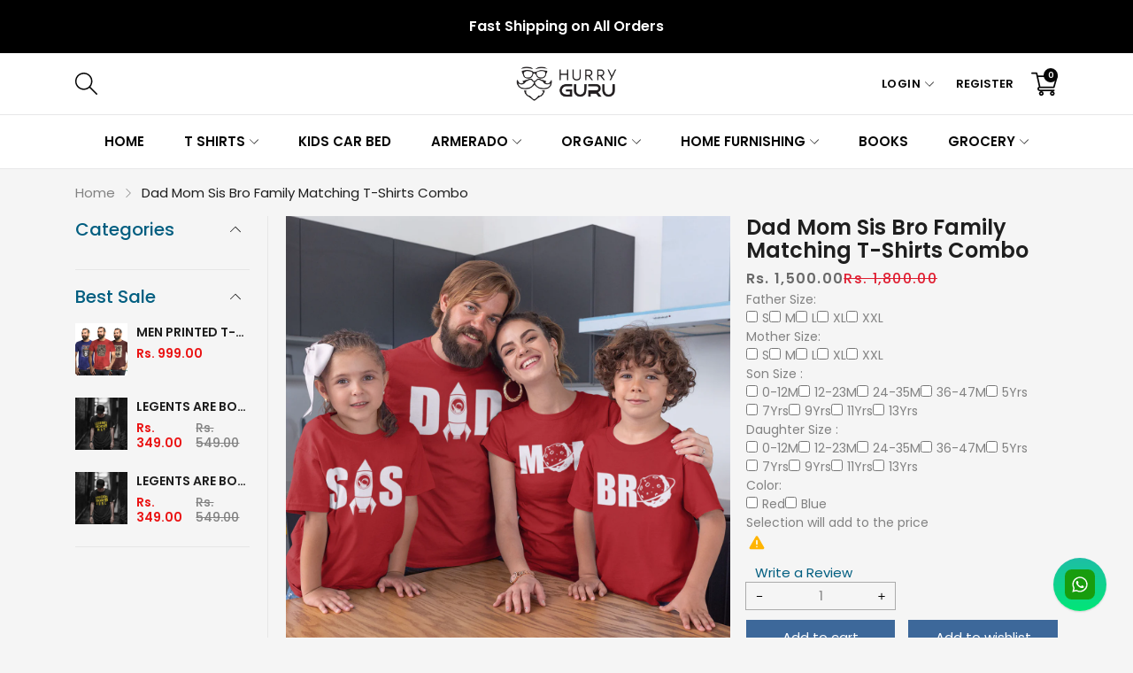

--- FILE ---
content_type: text/html; charset=utf-8
request_url: https://hurryguru.in/products/dad-mom-sis-bro-family-matching-t-shirts
body_size: 47525
content:
<!doctype html>
<html class="no-js" lang="en">
  <head>
  <link rel="stylesheet" href="https://obscure-escarpment-2240.herokuapp.com/stylesheets/bcpo-front.css">
  <script>var bcpo_product={"id":7346816811190,"title":"Dad Mom Sis Bro Family Matching T-Shirts Combo","handle":"dad-mom-sis-bro-family-matching-t-shirts","description":"\u003cul data-mce-fragment=\"1\"\u003e\n\u003cli data-mce-fragment=\"1\"\u003e\n\u003cdiv data-mce-fragment=\"1\"\u003e\n\u003cstrong data-mce-fragment=\"1\"\u003eProduct Description:\u003c\/strong\u003e\u003cspan data-mce-fragment=\"1\"\u003e \u003c\/span\u003ePerfect for you and your special one, Dad Mom Sis Bro Family Matching T-Shirts are a must-have for every loving couple. These family t-shirts are just excellent to go out on a date with your cute partner and kids..\u003c\/div\u003e\n\u003c\/li\u003e\n\u003cli data-mce-fragment=\"1\"\u003e\n\u003cdiv data-mce-fragment=\"1\"\u003e\n\u003cstrong data-mce-fragment=\"1\"\u003eNote:\u003c\/strong\u003e\u003cspan data-mce-fragment=\"1\"\u003e The price\u003c\/span\u003e mentioned above is for the complete set which contains 1 Men T-Shirt and 1 Women T-Shirt,1 Son T-Shirt, Daughter T-Shirt,\u003cbr data-mce-fragment=\"1\"\u003e\n\u003c\/div\u003e\n\u003c\/li\u003e\n\u003cli data-mce-fragment=\"1\"\u003e\n\u003cstrong data-mce-fragment=\"1\"\u003eCountry of Origin:\u003c\/strong\u003e\u003cspan data-mce-fragment=\"1\"\u003e \u003c\/span\u003eMade In India\u003c\/li\u003e\n\u003cli data-mce-fragment=\"1\"\u003e\n\u003cstrong data-mce-fragment=\"1\"\u003eMaterial:\u003c\/strong\u003e\u003cspan data-mce-fragment=\"1\"\u003e \u003c\/span\u003e100% Cotton (bio-washed).\u003c\/li\u003e\n\u003cli data-mce-fragment=\"1\"\u003e\n\u003cstrong data-mce-fragment=\"1\"\u003eFit:\u003c\/strong\u003e\u003cspan data-mce-fragment=\"1\"\u003e \u003c\/span\u003eCasual Comfort Fit (Fits just right - not too tight, not too loose).\u003c\/li\u003e\n\u003cli data-mce-fragment=\"1\"\u003e\n\u003cstrong data-mce-fragment=\"1\"\u003eGSM:\u003c\/strong\u003e\u003cspan data-mce-fragment=\"1\"\u003e \u003c\/span\u003e180\u003c\/li\u003e\n\u003cli data-mce-fragment=\"1\"\u003e\n\u003cstrong data-mce-fragment=\"1\"\u003eWash Care:\u003c\/strong\u003e\u003cspan data-mce-fragment=\"1\"\u003e \u003c\/span\u003eMachine wash, wash in cold water, use soft detergent, dry in shade, do not iron straight, do not bleach, do not tumble dry.\u003c\/li\u003e\n\u003cli data-mce-fragment=\"1\"\u003e\n\u003cstrong data-mce-fragment=\"1\"\u003eStandard Sizing:\u003c\/strong\u003e\u003cspan data-mce-fragment=\"1\"\u003e \u003c\/span\u003eWe follow U.S. and EU standards and our sizes do not vary by more than +\/- 0.5 inches.\u003c\/li\u003e\n\u003cli data-mce-fragment=\"1\"\u003e\n\u003cstrong data-mce-fragment=\"1\"\u003eEstimated Order Processing Time:\u003c\/strong\u003e\u003cspan data-mce-fragment=\"1\"\u003e \u003c\/span\u003e24 to 48 hours\u003c\/li\u003e\n\u003cli data-mce-fragment=\"1\"\u003e\n\u003cstrong data-mce-fragment=\"1\"\u003eEstimated Delivery Time:\u003c\/strong\u003e\u003cspan data-mce-fragment=\"1\"\u003e \u003c\/span\u003eMetros: 1 - 4 days, Rest of India: 5 -10 days\u003c\/li\u003e\n\u003cli data-mce-fragment=\"1\"\u003ePlease Note: Colors may barely vary depending on your screen brightness. Product specifications mentioned above may vary by +\/- 10%\u003c\/li\u003e\n\u003cli data-mce-fragment=\"1\"\u003e\u003cspan data-mce-fragment=\"1\"\u003eFit Type: Regular Fit\u003c\/span\u003e\u003c\/li\u003e\n\u003cli data-mce-fragment=\"1\"\u003e\u003cspan data-mce-fragment=\"1\"\u003eColor: ,Red Men : S , M , L ,XL ,XXL , XXXL          Women : XS , S , M , L ,XL ,XXL  ,\u003c\/span\u003e\u003c\/li\u003e\n\u003cli data-mce-fragment=\"1\"\u003e\u003cspan data-mce-fragment=\"1\"\u003eNeck Style: Round Neck; Sleeves: Half Sleeve\u003c\/span\u003e\u003c\/li\u003e\n\u003cli data-mce-fragment=\"1\"\u003e\u003cspan data-mce-fragment=\"1\"\u003eMaterial And Quality: Soft And Smooth Skin Friendly Cotton Material Used And Well Stitched With Cotton Threads For Long Lasting\u003c\/span\u003e\u003c\/li\u003e\n\u003cli data-mce-fragment=\"1\"\u003e\u003cspan data-mce-fragment=\"1\"\u003ePerfect For Each And Every Single Occasion Like Outing, Daily Wear, Office Wear, Casual Wear, Picnic, Birthday Parties, Hang Out And Can Be Ideal Gift For Your Friends \u0026amp; Family People.\u003c\/span\u003e\u003c\/li\u003e\n\u003cli data-mce-fragment=\"1\"\u003e\u003cspan data-mce-fragment=\"1\"\u003eWash Care: Wash with Similar Colors, Use Detergent for Colors, Do not Bleach\u003c\/span\u003e\u003c\/li\u003e\n\u003cli data-mce-fragment=\"1\"\u003e\u003cspan data-mce-fragment=\"1\"\u003eJust your everyday smooth, comfy tee, a wardrobe staple.\u003c\/span\u003e\u003c\/li\u003e\n\u003cli data-mce-fragment=\"1\"\u003e\n\u003cstrong data-mce-fragment=\"1\"\u003eManufactured and sold by\u003c\/strong\u003e:\u003cbr data-mce-fragment=\"1\"\u003eVirtua Technologies India Pvt Ltd,\u003cbr data-mce-fragment=\"1\"\u003eNo.3, Telephone Colony 1st Street, Adambakkam,\u003cbr data-mce-fragment=\"1\"\u003eChennai, Tamil Nadu 600088\u003cbr data-mce-fragment=\"1\"\u003eContact: hurryguruindia@gmail.com\u003c\/li\u003e\n\u003c\/ul\u003e","published_at":"2022-05-19T13:46:38+05:30","created_at":"2022-05-19T13:46:34+05:30","vendor":"Hunter Ground","type":"Half Sleeve T shirt","tags":[],"price":150000,"price_min":150000,"price_max":150000,"available":true,"price_varies":false,"compare_at_price":180000,"compare_at_price_min":180000,"compare_at_price_max":180000,"compare_at_price_varies":false,"variants":[{"id":41480769962166,"title":"Default Title","option1":"Default Title","option2":null,"option3":null,"sku":"HG-F-F40","requires_shipping":true,"taxable":true,"featured_image":null,"available":true,"name":"Dad Mom Sis Bro Family Matching T-Shirts Combo","public_title":null,"options":["Default Title"],"price":150000,"weight":150,"compare_at_price":180000,"inventory_management":"shopify","barcode":"","requires_selling_plan":false,"selling_plan_allocations":[]}],"images":["\/\/hurryguru.in\/cdn\/shop\/products\/sw.jpg?v=1652948197","\/\/hurryguru.in\/cdn\/shop\/products\/sss.jpg?v=1652948197","\/\/hurryguru.in\/cdn\/shop\/products\/1_2.jpg?v=1652949161","\/\/hurryguru.in\/cdn\/shop\/products\/2_3.jpg?v=1652949176","\/\/hurryguru.in\/cdn\/shop\/products\/AA.jpg?v=1652949197","\/\/hurryguru.in\/cdn\/shop\/products\/VC.jpg?v=1652949217","\/\/hurryguru.in\/cdn\/shop\/products\/CSAS.jpg?v=1652949240","\/\/hurryguru.in\/cdn\/shop\/products\/css.jpg?v=1652949257","\/\/hurryguru.in\/cdn\/shop\/products\/AA_1.jpg?v=1652949272","\/\/hurryguru.in\/cdn\/shop\/products\/sss_1.jpg?v=1652949321"],"featured_image":"\/\/hurryguru.in\/cdn\/shop\/products\/sw.jpg?v=1652948197","options":["Title"],"media":[{"alt":null,"id":24263512424630,"position":1,"preview_image":{"aspect_ratio":1.0,"height":1500,"width":1500,"src":"\/\/hurryguru.in\/cdn\/shop\/products\/sw.jpg?v=1652948197"},"aspect_ratio":1.0,"height":1500,"media_type":"image","src":"\/\/hurryguru.in\/cdn\/shop\/products\/sw.jpg?v=1652948197","width":1500},{"alt":null,"id":24263512457398,"position":2,"preview_image":{"aspect_ratio":1.0,"height":1500,"width":1500,"src":"\/\/hurryguru.in\/cdn\/shop\/products\/sss.jpg?v=1652948197"},"aspect_ratio":1.0,"height":1500,"media_type":"image","src":"\/\/hurryguru.in\/cdn\/shop\/products\/sss.jpg?v=1652948197","width":1500},{"alt":null,"id":24263596048566,"position":3,"preview_image":{"aspect_ratio":1.0,"height":1500,"width":1500,"src":"\/\/hurryguru.in\/cdn\/shop\/products\/1_2.jpg?v=1652949161"},"aspect_ratio":1.0,"height":1500,"media_type":"image","src":"\/\/hurryguru.in\/cdn\/shop\/products\/1_2.jpg?v=1652949161","width":1500},{"alt":null,"id":24263597031606,"position":4,"preview_image":{"aspect_ratio":1.0,"height":1500,"width":1500,"src":"\/\/hurryguru.in\/cdn\/shop\/products\/2_3.jpg?v=1652949176"},"aspect_ratio":1.0,"height":1500,"media_type":"image","src":"\/\/hurryguru.in\/cdn\/shop\/products\/2_3.jpg?v=1652949176","width":1500},{"alt":null,"id":24263598342326,"position":5,"preview_image":{"aspect_ratio":1.0,"height":1500,"width":1500,"src":"\/\/hurryguru.in\/cdn\/shop\/products\/AA.jpg?v=1652949197"},"aspect_ratio":1.0,"height":1500,"media_type":"image","src":"\/\/hurryguru.in\/cdn\/shop\/products\/AA.jpg?v=1652949197","width":1500},{"alt":null,"id":24263599980726,"position":6,"preview_image":{"aspect_ratio":1.0,"height":1500,"width":1500,"src":"\/\/hurryguru.in\/cdn\/shop\/products\/VC.jpg?v=1652949217"},"aspect_ratio":1.0,"height":1500,"media_type":"image","src":"\/\/hurryguru.in\/cdn\/shop\/products\/VC.jpg?v=1652949217","width":1500},{"alt":null,"id":24263602012342,"position":7,"preview_image":{"aspect_ratio":1.0,"height":1500,"width":1500,"src":"\/\/hurryguru.in\/cdn\/shop\/products\/CSAS.jpg?v=1652949240"},"aspect_ratio":1.0,"height":1500,"media_type":"image","src":"\/\/hurryguru.in\/cdn\/shop\/products\/CSAS.jpg?v=1652949240","width":1500},{"alt":null,"id":24263603945654,"position":8,"preview_image":{"aspect_ratio":1.0,"height":1500,"width":1500,"src":"\/\/hurryguru.in\/cdn\/shop\/products\/css.jpg?v=1652949257"},"aspect_ratio":1.0,"height":1500,"media_type":"image","src":"\/\/hurryguru.in\/cdn\/shop\/products\/css.jpg?v=1652949257","width":1500},{"alt":null,"id":24263605125302,"position":9,"preview_image":{"aspect_ratio":1.0,"height":1500,"width":1500,"src":"\/\/hurryguru.in\/cdn\/shop\/products\/AA_1.jpg?v=1652949272"},"aspect_ratio":1.0,"height":1500,"media_type":"image","src":"\/\/hurryguru.in\/cdn\/shop\/products\/AA_1.jpg?v=1652949272","width":1500},{"alt":null,"id":24263609974966,"position":10,"preview_image":{"aspect_ratio":1.0,"height":1500,"width":1500,"src":"\/\/hurryguru.in\/cdn\/shop\/products\/sss_1.jpg?v=1652949321"},"aspect_ratio":1.0,"height":1500,"media_type":"image","src":"\/\/hurryguru.in\/cdn\/shop\/products\/sss_1.jpg?v=1652949321","width":1500}],"requires_selling_plan":false,"selling_plan_groups":[],"content":"\u003cul data-mce-fragment=\"1\"\u003e\n\u003cli data-mce-fragment=\"1\"\u003e\n\u003cdiv data-mce-fragment=\"1\"\u003e\n\u003cstrong data-mce-fragment=\"1\"\u003eProduct Description:\u003c\/strong\u003e\u003cspan data-mce-fragment=\"1\"\u003e \u003c\/span\u003ePerfect for you and your special one, Dad Mom Sis Bro Family Matching T-Shirts are a must-have for every loving couple. These family t-shirts are just excellent to go out on a date with your cute partner and kids..\u003c\/div\u003e\n\u003c\/li\u003e\n\u003cli data-mce-fragment=\"1\"\u003e\n\u003cdiv data-mce-fragment=\"1\"\u003e\n\u003cstrong data-mce-fragment=\"1\"\u003eNote:\u003c\/strong\u003e\u003cspan data-mce-fragment=\"1\"\u003e The price\u003c\/span\u003e mentioned above is for the complete set which contains 1 Men T-Shirt and 1 Women T-Shirt,1 Son T-Shirt, Daughter T-Shirt,\u003cbr data-mce-fragment=\"1\"\u003e\n\u003c\/div\u003e\n\u003c\/li\u003e\n\u003cli data-mce-fragment=\"1\"\u003e\n\u003cstrong data-mce-fragment=\"1\"\u003eCountry of Origin:\u003c\/strong\u003e\u003cspan data-mce-fragment=\"1\"\u003e \u003c\/span\u003eMade In India\u003c\/li\u003e\n\u003cli data-mce-fragment=\"1\"\u003e\n\u003cstrong data-mce-fragment=\"1\"\u003eMaterial:\u003c\/strong\u003e\u003cspan data-mce-fragment=\"1\"\u003e \u003c\/span\u003e100% Cotton (bio-washed).\u003c\/li\u003e\n\u003cli data-mce-fragment=\"1\"\u003e\n\u003cstrong data-mce-fragment=\"1\"\u003eFit:\u003c\/strong\u003e\u003cspan data-mce-fragment=\"1\"\u003e \u003c\/span\u003eCasual Comfort Fit (Fits just right - not too tight, not too loose).\u003c\/li\u003e\n\u003cli data-mce-fragment=\"1\"\u003e\n\u003cstrong data-mce-fragment=\"1\"\u003eGSM:\u003c\/strong\u003e\u003cspan data-mce-fragment=\"1\"\u003e \u003c\/span\u003e180\u003c\/li\u003e\n\u003cli data-mce-fragment=\"1\"\u003e\n\u003cstrong data-mce-fragment=\"1\"\u003eWash Care:\u003c\/strong\u003e\u003cspan data-mce-fragment=\"1\"\u003e \u003c\/span\u003eMachine wash, wash in cold water, use soft detergent, dry in shade, do not iron straight, do not bleach, do not tumble dry.\u003c\/li\u003e\n\u003cli data-mce-fragment=\"1\"\u003e\n\u003cstrong data-mce-fragment=\"1\"\u003eStandard Sizing:\u003c\/strong\u003e\u003cspan data-mce-fragment=\"1\"\u003e \u003c\/span\u003eWe follow U.S. and EU standards and our sizes do not vary by more than +\/- 0.5 inches.\u003c\/li\u003e\n\u003cli data-mce-fragment=\"1\"\u003e\n\u003cstrong data-mce-fragment=\"1\"\u003eEstimated Order Processing Time:\u003c\/strong\u003e\u003cspan data-mce-fragment=\"1\"\u003e \u003c\/span\u003e24 to 48 hours\u003c\/li\u003e\n\u003cli data-mce-fragment=\"1\"\u003e\n\u003cstrong data-mce-fragment=\"1\"\u003eEstimated Delivery Time:\u003c\/strong\u003e\u003cspan data-mce-fragment=\"1\"\u003e \u003c\/span\u003eMetros: 1 - 4 days, Rest of India: 5 -10 days\u003c\/li\u003e\n\u003cli data-mce-fragment=\"1\"\u003ePlease Note: Colors may barely vary depending on your screen brightness. Product specifications mentioned above may vary by +\/- 10%\u003c\/li\u003e\n\u003cli data-mce-fragment=\"1\"\u003e\u003cspan data-mce-fragment=\"1\"\u003eFit Type: Regular Fit\u003c\/span\u003e\u003c\/li\u003e\n\u003cli data-mce-fragment=\"1\"\u003e\u003cspan data-mce-fragment=\"1\"\u003eColor: ,Red Men : S , M , L ,XL ,XXL , XXXL          Women : XS , S , M , L ,XL ,XXL  ,\u003c\/span\u003e\u003c\/li\u003e\n\u003cli data-mce-fragment=\"1\"\u003e\u003cspan data-mce-fragment=\"1\"\u003eNeck Style: Round Neck; Sleeves: Half Sleeve\u003c\/span\u003e\u003c\/li\u003e\n\u003cli data-mce-fragment=\"1\"\u003e\u003cspan data-mce-fragment=\"1\"\u003eMaterial And Quality: Soft And Smooth Skin Friendly Cotton Material Used And Well Stitched With Cotton Threads For Long Lasting\u003c\/span\u003e\u003c\/li\u003e\n\u003cli data-mce-fragment=\"1\"\u003e\u003cspan data-mce-fragment=\"1\"\u003ePerfect For Each And Every Single Occasion Like Outing, Daily Wear, Office Wear, Casual Wear, Picnic, Birthday Parties, Hang Out And Can Be Ideal Gift For Your Friends \u0026amp; Family People.\u003c\/span\u003e\u003c\/li\u003e\n\u003cli data-mce-fragment=\"1\"\u003e\u003cspan data-mce-fragment=\"1\"\u003eWash Care: Wash with Similar Colors, Use Detergent for Colors, Do not Bleach\u003c\/span\u003e\u003c\/li\u003e\n\u003cli data-mce-fragment=\"1\"\u003e\u003cspan data-mce-fragment=\"1\"\u003eJust your everyday smooth, comfy tee, a wardrobe staple.\u003c\/span\u003e\u003c\/li\u003e\n\u003cli data-mce-fragment=\"1\"\u003e\n\u003cstrong data-mce-fragment=\"1\"\u003eManufactured and sold by\u003c\/strong\u003e:\u003cbr data-mce-fragment=\"1\"\u003eVirtua Technologies India Pvt Ltd,\u003cbr data-mce-fragment=\"1\"\u003eNo.3, Telephone Colony 1st Street, Adambakkam,\u003cbr data-mce-fragment=\"1\"\u003eChennai, Tamil Nadu 600088\u003cbr data-mce-fragment=\"1\"\u003eContact: hurryguruindia@gmail.com\u003c\/li\u003e\n\u003c\/ul\u003e"}; var bcpo_data={"product_id":"7346816811190","virtual_options":[{"title":"Father Size","type":"buttons","unique":"_qahsg4buo","preselect_value":"","multiselect":"on","multiselect_operator":"","multiselect_number":"","required":"on","values":[{"key":"S"},{"key":"M"},{"key":"L"},{"key":"XL"},{"key":"XXL"}]},{"title":" Mother  Size","type":"buttons","unique":"_gjq66bqju","preselect_value":"","multiselect":"on","multiselect_operator":"","multiselect_number":"","values":[{"key":"S"},{"key":"M"},{"key":"L"},{"key":"XL"},{"key":"XXL"}]},{"title":"Son Size ","type":"buttons","unique":"_nrat8n9e1","preselect_value":"","multiselect":"on","multiselect_operator":"","multiselect_number":"","required":"on","values":[{"key":"0-12M"},{"key":"12-23M"},{"key":"24-35M"},{"key":"36-47M"},{"key":"5Yrs"},{"key":"7Yrs"},{"key":"9Yrs"},{"key":"11Yrs"},{"key":"13Yrs"}]},{"title":" Daughter Size ","type":"buttons","unique":"_bztww73bu","preselect_value":"","multiselect":"on","multiselect_operator":"","multiselect_number":"","required":"on","values":[{"key":"0-12M"},{"key":"12-23M"},{"key":"24-35M"},{"key":"36-47M"},{"key":"5Yrs"},{"key":"7Yrs"},{"key":"9Yrs"},{"key":"11Yrs"},{"key":"13Yrs"}]},{"title":"Color","type":"buttons","unique":"_b1yygrb49","preselect_value":"","multiselect":"on","multiselect_operator":"","multiselect_number":"","required":"on","values":[{"key":"Red"},{"key":"Blue"}]}]}; var bcpo_settings={"fallback":"buttons","auto_select":"off","load_main_image":"on","replaceImage":"on","border_style":"square","tooltips":"show","sold_out_style":"transparent","theme":"light","jumbo_colors":"medium","jumbo_images":"medium","circle_swatches":"","inventory_style":"amazon","override_ajax":"on","add_price_addons":"off","theme2":"off","money_format2":"Rs. {{amount}}","money_format_without_currency":"Rs. {{amount}}","show_currency":"off","global_auto_image_options":"","global_color_options":"","global_colors":[{"key":"","value":"ecf42f"}],"shop_currency":"INR"};var inventory_quantity = [];inventory_quantity.push(50);if(bcpo_product) { for (var i = 0; i < bcpo_product.variants.length; i += 1) { bcpo_product.variants[i].inventory_quantity = inventory_quantity[i]; }}window.bcpo = window.bcpo || {}; bcpo.cart = {"note":null,"attributes":{},"original_total_price":0,"total_price":0,"total_discount":0,"total_weight":0.0,"item_count":0,"items":[],"requires_shipping":false,"currency":"INR","items_subtotal_price":0,"cart_level_discount_applications":[],"checkout_charge_amount":0}; bcpo.ogFormData = FormData;</script>
    <meta charset="utf-8">
    <meta http-equiv="X-UA-Compatible" content="IE=edge">
    <meta name="viewport" content="width=device-width,initial-scale=1,maximum-scale=1, user-scalable=0">
    <meta name="theme-color" content="">
    <link rel="canonical" href="https://hurryguru.in/products/dad-mom-sis-bro-family-matching-t-shirts">
    <link rel="preconnect" href="https://cdn.shopify.com" crossorigin><link rel="icon" type="image/png" href="//hurryguru.in/cdn/shop/files/favicon_32x32.jpg?v=1629095825"><link rel="preconnect" href="https://fonts.shopifycdn.com" crossorigin><meta name="google-site-verification" content="Y96bvqJq8y8aNgb7JhP9nAYR-Ox6xAmQJDmOL_iyly4" />

<script type="application/ld+json">
{
"@context": "https://schema.org",
"@type": "Product",
"name": "Hurryguru India",
"aggregateRating": {
"@type": "AggregateRating",
"ratingValue": "4.9",
"reviewCount": "153"
},
"url": "https://hurryguru.in/collections/kids-car-bed"
}
</script>

    <title>Dad Mom Sis Bro Family Matching T-Shirts Combo
&ndash; hurryguru
</title>

    
      <meta name="description" content="Product Description: Perfect for you and your special one, Dad Mom Sis Bro Family Matching T-Shirts are a must-have for every loving couple. These family t-shirts are just excellent to go out on a date with your cute partner and kids.. Note: The price mentioned above is for the complete set which contains 1 Men T-Shirt">
    

    

<meta property="og:site_name" content="hurryguru">
<meta property="og:url" content="https://hurryguru.in/products/dad-mom-sis-bro-family-matching-t-shirts">
<meta property="og:title" content="Dad Mom Sis Bro Family Matching T-Shirts Combo">
<meta property="og:type" content="product">
<meta property="og:description" content="Product Description: Perfect for you and your special one, Dad Mom Sis Bro Family Matching T-Shirts are a must-have for every loving couple. These family t-shirts are just excellent to go out on a date with your cute partner and kids.. Note: The price mentioned above is for the complete set which contains 1 Men T-Shirt"><meta property="og:image" content="http://hurryguru.in/cdn/shop/products/sw.jpg?v=1652948197">
  <meta property="og:image:secure_url" content="https://hurryguru.in/cdn/shop/products/sw.jpg?v=1652948197">
  <meta property="og:image:width" content="1500">
  <meta property="og:image:height" content="1500"><meta property="og:price:amount" content="1,500.00">
  <meta property="og:price:currency" content="INR"><meta name="twitter:site" content="@hurryguru_india"><meta name="twitter:card" content="summary_large_image">
<meta name="twitter:title" content="Dad Mom Sis Bro Family Matching T-Shirts Combo">
<meta name="twitter:description" content="Product Description: Perfect for you and your special one, Dad Mom Sis Bro Family Matching T-Shirts are a must-have for every loving couple. These family t-shirts are just excellent to go out on a date with your cute partner and kids.. Note: The price mentioned above is for the complete set which contains 1 Men T-Shirt">


    <script src="//hurryguru.in/cdn/shop/t/4/assets/jquery.min.js?v=8324501383853434791652769635" defer="defer"></script>
    <script src="//hurryguru.in/cdn/shop/t/4/assets/swiper.min.js?v=19857067470180794341652769669" defer="defer"></script>
    <script src="//hurryguru.in/cdn/shop/t/4/assets/pure-dom.js?v=23975230080074133811652769653" defer="defer"></script>
    <script src="//hurryguru.in/cdn/shop/t/4/assets/vendor.js?v=183839590655765371281652769672" defer="defer"></script>
    <script src="//hurryguru.in/cdn/shop/t/4/assets/lazysizes.min.js?v=84414966064882348651652769635" defer="defer"></script><script src="//hurryguru.in/cdn/shop/t/4/assets/sticky-sidebar.min.js?v=123405615214350053311652769666" defer="defer"></script><script src="//hurryguru.in/cdn/shop/t/4/assets/global.js?v=144816372474057114911652769631" defer="defer"></script>
    <script src="//hurryguru.in/cdn/shop/t/4/assets/slideshow.js?v=91817796353213893361652769666" defer="defer"></script>
    
    <script></script>
    
    <script>window.performance && window.performance.mark && window.performance.mark('shopify.content_for_header.start');</script><meta name="google-site-verification" content="3c-QGxdIMH8T6d9JfqtFoPvZwChHglRhQxapeOjyZ4s">
<meta name="facebook-domain-verification" content="1n6yfrejzt67zr15pu86iqg0hbxekv">
<meta name="facebook-domain-verification" content="ujarek8584tgdf0d8wvlee5vk0jrgl">
<meta id="shopify-digital-wallet" name="shopify-digital-wallet" content="/58796179638/digital_wallets/dialog">
<link rel="alternate" type="application/json+oembed" href="https://hurryguru.in/products/dad-mom-sis-bro-family-matching-t-shirts.oembed">
<script async="async" src="/checkouts/internal/preloads.js?locale=en-IN"></script>
<script id="shopify-features" type="application/json">{"accessToken":"4801433cb857646bf8f86f182570319d","betas":["rich-media-storefront-analytics"],"domain":"hurryguru.in","predictiveSearch":true,"shopId":58796179638,"locale":"en"}</script>
<script>var Shopify = Shopify || {};
Shopify.shop = "hurryguru.myshopify.com";
Shopify.locale = "en";
Shopify.currency = {"active":"INR","rate":"1.0"};
Shopify.country = "IN";
Shopify.theme = {"name":"Kala-7-preset-2","id":129740800182,"schema_name":"Kala Allinone","schema_version":"7.0.3","theme_store_id":null,"role":"main"};
Shopify.theme.handle = "null";
Shopify.theme.style = {"id":null,"handle":null};
Shopify.cdnHost = "hurryguru.in/cdn";
Shopify.routes = Shopify.routes || {};
Shopify.routes.root = "/";</script>
<script type="module">!function(o){(o.Shopify=o.Shopify||{}).modules=!0}(window);</script>
<script>!function(o){function n(){var o=[];function n(){o.push(Array.prototype.slice.apply(arguments))}return n.q=o,n}var t=o.Shopify=o.Shopify||{};t.loadFeatures=n(),t.autoloadFeatures=n()}(window);</script>
<script id="shop-js-analytics" type="application/json">{"pageType":"product"}</script>
<script defer="defer" async type="module" src="//hurryguru.in/cdn/shopifycloud/shop-js/modules/v2/client.init-shop-cart-sync_DRRuZ9Jb.en.esm.js"></script>
<script defer="defer" async type="module" src="//hurryguru.in/cdn/shopifycloud/shop-js/modules/v2/chunk.common_Bq80O0pE.esm.js"></script>
<script type="module">
  await import("//hurryguru.in/cdn/shopifycloud/shop-js/modules/v2/client.init-shop-cart-sync_DRRuZ9Jb.en.esm.js");
await import("//hurryguru.in/cdn/shopifycloud/shop-js/modules/v2/chunk.common_Bq80O0pE.esm.js");

  window.Shopify.SignInWithShop?.initShopCartSync?.({"fedCMEnabled":true,"windoidEnabled":true});

</script>
<script>(function() {
  var isLoaded = false;
  function asyncLoad() {
    if (isLoaded) return;
    isLoaded = true;
    var urls = ["\/\/cdn.shopify.com\/proxy\/9a79d55ff0633b7ffd2213fbb0c4025f4dc1d1ffebaaada953a4bfc4cb051e1a\/obscure-escarpment-2240.herokuapp.com\/js\/best_custom_product_options.js?shop=hurryguru.myshopify.com\u0026sp-cache-control=cHVibGljLCBtYXgtYWdlPTkwMA","\/\/cdn.shopify.com\/proxy\/f499e7103d0a8ae402e7b37f0514dc1a689563d278c1cd82a0f2d25600a07cf2\/api.goaffpro.com\/loader.js?shop=hurryguru.myshopify.com\u0026sp-cache-control=cHVibGljLCBtYXgtYWdlPTkwMA","https:\/\/cdn.jsdelivr.net\/gh\/yunmuqing\/tab-1.0.0@latest\/TnneA4W36det67xK.js?shop=hurryguru.myshopify.com","https:\/\/loox.io\/widget\/Ey-E8WwxGj\/loox.1694165376101.js?shop=hurryguru.myshopify.com"];
    for (var i = 0; i < urls.length; i++) {
      var s = document.createElement('script');
      s.type = 'text/javascript';
      s.async = true;
      s.src = urls[i];
      var x = document.getElementsByTagName('script')[0];
      x.parentNode.insertBefore(s, x);
    }
  };
  if(window.attachEvent) {
    window.attachEvent('onload', asyncLoad);
  } else {
    window.addEventListener('load', asyncLoad, false);
  }
})();</script>
<script id="__st">var __st={"a":58796179638,"offset":19800,"reqid":"688cff71-1f48-46ac-aed1-235f0c80fb20-1763656092","pageurl":"hurryguru.in\/products\/dad-mom-sis-bro-family-matching-t-shirts","u":"d1d39bcfbcfb","p":"product","rtyp":"product","rid":7346816811190};</script>
<script>window.ShopifyPaypalV4VisibilityTracking = true;</script>
<script id="captcha-bootstrap">!function(){'use strict';const t='contact',e='account',n='new_comment',o=[[t,t],['blogs',n],['comments',n],[t,'customer']],c=[[e,'customer_login'],[e,'guest_login'],[e,'recover_customer_password'],[e,'create_customer']],r=t=>t.map((([t,e])=>`form[action*='/${t}']:not([data-nocaptcha='true']) input[name='form_type'][value='${e}']`)).join(','),a=t=>()=>t?[...document.querySelectorAll(t)].map((t=>t.form)):[];function s(){const t=[...o],e=r(t);return a(e)}const i='password',u='form_key',d=['recaptcha-v3-token','g-recaptcha-response','h-captcha-response',i],f=()=>{try{return window.sessionStorage}catch{return}},m='__shopify_v',_=t=>t.elements[u];function p(t,e,n=!1){try{const o=window.sessionStorage,c=JSON.parse(o.getItem(e)),{data:r}=function(t){const{data:e,action:n}=t;return t[m]||n?{data:e,action:n}:{data:t,action:n}}(c);for(const[e,n]of Object.entries(r))t.elements[e]&&(t.elements[e].value=n);n&&o.removeItem(e)}catch(o){console.error('form repopulation failed',{error:o})}}const l='form_type',E='cptcha';function T(t){t.dataset[E]=!0}const w=window,h=w.document,L='Shopify',v='ce_forms',y='captcha';let A=!1;((t,e)=>{const n=(g='f06e6c50-85a8-45c8-87d0-21a2b65856fe',I='https://cdn.shopify.com/shopifycloud/storefront-forms-hcaptcha/ce_storefront_forms_captcha_hcaptcha.v1.5.2.iife.js',D={infoText:'Protected by hCaptcha',privacyText:'Privacy',termsText:'Terms'},(t,e,n)=>{const o=w[L][v],c=o.bindForm;if(c)return c(t,g,e,D).then(n);var r;o.q.push([[t,g,e,D],n]),r=I,A||(h.body.append(Object.assign(h.createElement('script'),{id:'captcha-provider',async:!0,src:r})),A=!0)});var g,I,D;w[L]=w[L]||{},w[L][v]=w[L][v]||{},w[L][v].q=[],w[L][y]=w[L][y]||{},w[L][y].protect=function(t,e){n(t,void 0,e),T(t)},Object.freeze(w[L][y]),function(t,e,n,w,h,L){const[v,y,A,g]=function(t,e,n){const i=e?o:[],u=t?c:[],d=[...i,...u],f=r(d),m=r(i),_=r(d.filter((([t,e])=>n.includes(e))));return[a(f),a(m),a(_),s()]}(w,h,L),I=t=>{const e=t.target;return e instanceof HTMLFormElement?e:e&&e.form},D=t=>v().includes(t);t.addEventListener('submit',(t=>{const e=I(t);if(!e)return;const n=D(e)&&!e.dataset.hcaptchaBound&&!e.dataset.recaptchaBound,o=_(e),c=g().includes(e)&&(!o||!o.value);(n||c)&&t.preventDefault(),c&&!n&&(function(t){try{if(!f())return;!function(t){const e=f();if(!e)return;const n=_(t);if(!n)return;const o=n.value;o&&e.removeItem(o)}(t);const e=Array.from(Array(32),(()=>Math.random().toString(36)[2])).join('');!function(t,e){_(t)||t.append(Object.assign(document.createElement('input'),{type:'hidden',name:u})),t.elements[u].value=e}(t,e),function(t,e){const n=f();if(!n)return;const o=[...t.querySelectorAll(`input[type='${i}']`)].map((({name:t})=>t)),c=[...d,...o],r={};for(const[a,s]of new FormData(t).entries())c.includes(a)||(r[a]=s);n.setItem(e,JSON.stringify({[m]:1,action:t.action,data:r}))}(t,e)}catch(e){console.error('failed to persist form',e)}}(e),e.submit())}));const S=(t,e)=>{t&&!t.dataset[E]&&(n(t,e.some((e=>e===t))),T(t))};for(const o of['focusin','change'])t.addEventListener(o,(t=>{const e=I(t);D(e)&&S(e,y())}));const B=e.get('form_key'),M=e.get(l),P=B&&M;t.addEventListener('DOMContentLoaded',(()=>{const t=y();if(P)for(const e of t)e.elements[l].value===M&&p(e,B);[...new Set([...A(),...v().filter((t=>'true'===t.dataset.shopifyCaptcha))])].forEach((e=>S(e,t)))}))}(h,new URLSearchParams(w.location.search),n,t,e,['guest_login'])})(!0,!0)}();</script>
<script integrity="sha256-52AcMU7V7pcBOXWImdc/TAGTFKeNjmkeM1Pvks/DTgc=" data-source-attribution="shopify.loadfeatures" defer="defer" src="//hurryguru.in/cdn/shopifycloud/storefront/assets/storefront/load_feature-81c60534.js" crossorigin="anonymous"></script>
<script data-source-attribution="shopify.dynamic_checkout.dynamic.init">var Shopify=Shopify||{};Shopify.PaymentButton=Shopify.PaymentButton||{isStorefrontPortableWallets:!0,init:function(){window.Shopify.PaymentButton.init=function(){};var t=document.createElement("script");t.src="https://hurryguru.in/cdn/shopifycloud/portable-wallets/latest/portable-wallets.en.js",t.type="module",document.head.appendChild(t)}};
</script>
<script data-source-attribution="shopify.dynamic_checkout.buyer_consent">
  function portableWalletsHideBuyerConsent(e){var t=document.getElementById("shopify-buyer-consent"),n=document.getElementById("shopify-subscription-policy-button");t&&n&&(t.classList.add("hidden"),t.setAttribute("aria-hidden","true"),n.removeEventListener("click",e))}function portableWalletsShowBuyerConsent(e){var t=document.getElementById("shopify-buyer-consent"),n=document.getElementById("shopify-subscription-policy-button");t&&n&&(t.classList.remove("hidden"),t.removeAttribute("aria-hidden"),n.addEventListener("click",e))}window.Shopify?.PaymentButton&&(window.Shopify.PaymentButton.hideBuyerConsent=portableWalletsHideBuyerConsent,window.Shopify.PaymentButton.showBuyerConsent=portableWalletsShowBuyerConsent);
</script>
<script>
  function portableWalletsCleanup(e){e&&e.src&&console.error("Failed to load portable wallets script "+e.src);var t=document.querySelectorAll("shopify-accelerated-checkout .shopify-payment-button__skeleton, shopify-accelerated-checkout-cart .wallet-cart-button__skeleton"),e=document.getElementById("shopify-buyer-consent");for(let e=0;e<t.length;e++)t[e].remove();e&&e.remove()}function portableWalletsNotLoadedAsModule(e){e instanceof ErrorEvent&&"string"==typeof e.message&&e.message.includes("import.meta")&&"string"==typeof e.filename&&e.filename.includes("portable-wallets")&&(window.removeEventListener("error",portableWalletsNotLoadedAsModule),window.Shopify.PaymentButton.failedToLoad=e,"loading"===document.readyState?document.addEventListener("DOMContentLoaded",window.Shopify.PaymentButton.init):window.Shopify.PaymentButton.init())}window.addEventListener("error",portableWalletsNotLoadedAsModule);
</script>

<script type="module" src="https://hurryguru.in/cdn/shopifycloud/portable-wallets/latest/portable-wallets.en.js" onError="portableWalletsCleanup(this)" crossorigin="anonymous"></script>
<script nomodule>
  document.addEventListener("DOMContentLoaded", portableWalletsCleanup);
</script>

<link id="shopify-accelerated-checkout-styles" rel="stylesheet" media="screen" href="https://hurryguru.in/cdn/shopifycloud/portable-wallets/latest/accelerated-checkout-backwards-compat.css" crossorigin="anonymous">
<style id="shopify-accelerated-checkout-cart">
        #shopify-buyer-consent {
  margin-top: 1em;
  display: inline-block;
  width: 100%;
}

#shopify-buyer-consent.hidden {
  display: none;
}

#shopify-subscription-policy-button {
  background: none;
  border: none;
  padding: 0;
  text-decoration: underline;
  font-size: inherit;
  cursor: pointer;
}

#shopify-subscription-policy-button::before {
  box-shadow: none;
}

      </style>

<script>window.performance && window.performance.mark && window.performance.mark('shopify.content_for_header.end');</script>
      
    
      <link rel="preconnect" href="https://fonts.googleapis.com">
<link rel="preconnect" href="https://fonts.gstatic.com" crossorigin>
<link href="https://fonts.googleapis.com/css2?family=Poppins:ital,wght@0,100;0,200;0,300;0,400;0,500;0,600;0,700;0,800;0,900;1,100;1,200;1,300;1,400;1,500;1,600;1,700;1,800;1,900&display=swap" rel="stylesheet">

<link href="https://fonts.googleapis.com/css2?family=Oswald:wght@200;300;400&display=swap" rel="stylesheet">
    
    
    <style data-shopify>
  :root {--font_body: 'Poppins', sans-serif;
	--font_heading: 'Poppins', sans-serif;--color_body: #828282;
	--color_primary: #015e80;	
	--color_heading: #1e1e1e;	
	--color_line: #e6e6e6;	
	--color_content_bg: #f5f5f5;
	--color_content_bg_index: #fff;
	--color_body_index: #828282;
	--color_heading_index: #1e1e1e;	
	--color_line_index: #e6e6e6;	
	--collection_toolbar_bg: #f3f3f4;--color_dropdown_text: #1e1e1e;
	--color_dropdown_price: #df1e31;
	--color_dropdown_text_hover: #015e80;
	--color_dropdown_heading: #1E1E1E;
	--color_dropdown_border: #E6E6E6;
	--color_dropdown_bg: #fff;
	--color_boxshadow: #e6e6e6;--color_header_text: #060606;
	--color_header_text_hover: #3d689a;
	--color_header_border: #e7e7e8;	
	--color_header_bg: #ffffff;		
	--color_header_boxshadow: #ededed;
	--color_topheader_text: #060606;	
	--color_topheader_border: #e7e7e8;	
	--color_topheader_bg: #f0f0f0;
    --top-header-search-bg: #e0e0e0;
    --top-header-search-border: #e0e0e0;  
    --top-header-search-text: #0a0a0a; 
	--announcement-bar-text: #fff; 
	--announcement-bar-bg: #000;--color_navigation_bg: #ffffff;
	--color_navigation_text: #060606;	
	--color_navigation_text_hover: #3d689a;
	--color_navigation_border: #f87733;--color_product_title_text_index : #1e1e1e;	
    --color_product_text_index : #828282;
    --color_product_hover_index: #75A500;	
    --color_product_line_index: #E6E6E6;	
	--color_product_bg_index: #ffffff;
	--color_price_text_index : #df1e31;
	--color_price_compare_text_index : #828282;--color_product_title_text : #1e1e1e;	
    --color_product_text : #828282;
    --color_product_hover: #3d689a;	
    --color_product_line: #e6e6e6;	
	--color_product_bg: #ffffff;
	--color_price_text : #ea1313;
	--color_price_compare_text : #828282;	
	--color_rating_text: #ff9c00;
	--color_price_text_detail: #df1e31;
	--color_price_compare_text_detail: #696969;--color_btn_text: #ffffff;
	--color_btn_border: #3d689a;
	--color_btn_bg: #3d689a;--color_btn_text1: #1e1e1e;
	--color_btn_border1: #1e1e1e;
	--color_btn_bg1: #ffffff;--color_btn_text_index: #333;
    --color_btn_border_index: #CFCFCF;
    --color_btn_bg_index: #fff;--color_footer_title_text : #ffffff;
	--color_footer_text : #f5f5f5;	
	--color_footer_text_hover : #3d689a;	
	--color_footer_border : #2d2d2d;
	--color_footer_bg : #1e1e1e;	
	--color_copyright_border : #1e1e1e;
	--color_copyright_text : #f5f5f5;			
	--color_copyright_text_hover : #015e80;			
	--color_copyright_bg : #0f0f0f;--radius_value : 4px;
	--title_icon_left : url(//hurryguru.in/cdn/shopifycloud/storefront/assets/no-image-160-46f2d4a0_150x.gif);
    --title_icon_right : url(//hurryguru.in/cdn/shopifycloud/storefront/assets/no-image-160-46f2d4a0_150x.gif);
  }	  
</style>
    
    <link rel="stylesheet" href="//hurryguru.in/cdn/shop/t/4/assets/swiper-bundle.css?v=157259476856304533321652769668" media="print" onload="this.media='all'">
    <link href="//hurryguru.in/cdn/shop/t/4/assets/vendor.css?v=12617378000963900151652769671" rel="stylesheet" type="text/css" media="all" />
    <link href="//hurryguru.in/cdn/shop/t/4/assets/home-section.css?v=125714604538917111881652769632" rel="stylesheet" type="text/css" media="all" />
    
	<link href="//hurryguru.in/cdn/shop/t/4/assets/component-product-grid.css?v=3998550036058354231652769621" rel="stylesheet" type="text/css" media="all" />
    <link href="//hurryguru.in/cdn/shop/t/4/assets/component-slider.css?v=176882735068931934581652769624" rel="stylesheet" type="text/css" media="all" />
    <link rel="stylesheet" href="//hurryguru.in/cdn/shop/t/4/assets/component-modal.css?v=59519451975943332361652769619" media="print" onload="this.media='all'"><link href="//hurryguru.in/cdn/shop/t/4/assets/custom.css?v=111603181540343972631652769708" rel="stylesheet" type="text/css" media="all" />    

    <script>document.documentElement.className = document.documentElement.className.replace('no-js', 'js');</script>
  
    <!-- Meta Pixel Code -->
<script>
!function(f,b,e,v,n,t,s)
{if(f.fbq)return;n=f.fbq=function(){n.callMethod?
n.callMethod.apply(n,arguments):n.queue.push(arguments)};
if(!f._fbq)f._fbq=n;n.push=n;n.loaded=!0;n.version='2.0';
n.queue=[];t=b.createElement(e);t.async=!0;
t.src=v;s=b.getElementsByTagName(e)[0];
s.parentNode.insertBefore(t,s)}(window, document,'script',
'https://connect.facebook.net/en_US/fbevents.js');
fbq('init', '386903350126592');
fbq('track', 'PageView');
</script>
<noscript><img height="1" width="1" style="display:none"
src="https://www.facebook.com/tr?id=386903350126592&ev=PageView&noscript=1"
/></noscript>
<!-- End Meta Pixel Code -->
  
  
	<script>var loox_global_hash = '1756970102863';</script><script>var loox_pop_active = true;var loox_pop_display = {"home_page":true,"product_page":true,"cart_page":true,"other_pages":true};</script><style>.loox-reviews-default { max-width: 1200px; margin: 0 auto; }</style>
<!-- BEGIN app block: shopify://apps/musbu-wa-chat/blocks/app-embed/267d7a73-494b-4925-ba55-49fe70b0f09e -->

<div id="cx_whatsapp_init"></div>


<script>
console.log("--------------CX - WhatsApp Chat---------------");
window.cxMusbuMetaData = {"id":9555,"shop_id":"hurryguru.myshopify.com","button_color":"#000000","button_position":"right","button_size":60,"mobile_view":1,"where_to_show":"all","background_color":"#ffbb00s","button_shape":"circle","isBackground":0,"icon_uid":23,"whatsapp_number":"+917904457005","whatsapp_text":null,"pro_icon":"1","sendProductUrl":1,"review_enabled":"1","status":1,"channels":[{"type":"whatsapp","number":"+917904457005","message":"","icon_uid":23,"displayOnDesktop":true,"displayOnMobile":true}],"styling":{"buttonLayout":"1","singleAccountLayout":"4","desktopPosition":"right","customDesktopSpacing":false,"mobilePosition":"right","buttonBackgroundColor":"#10c379","popupBackgroundColor":"#10c379","isPreset":["1"],"presetId":"29","isRounded":false,"isCustomIcon":["1"],"selectedCustomIcon":"svg1"},"settings":null,"created_at":"2024-03-19T09:53:11.000000Z","updated_at":"2024-03-19T09:54:43.000000Z"};

// Check if FontAwesome object exists
if (typeof FontAwesome == "undefined") {
    // FontAwesome is not loaded, add the CDN link
    var link = document.createElement("link");
    link.rel = "stylesheet";
    link.href = "https://cdnjs.cloudflare.com/ajax/libs/font-awesome/5.15.3/css/fontawesome.min.css";
    link.integrity = "sha512-OdEXQYCOldjqUEsuMKsZRj93Ht23QRlhIb8E/X0sbwZhme8eUw6g8q7AdxGJKakcBbv7+/PX0Gc2btf7Ru8cZA==";
    link.crossOrigin = "anonymous";
    link.referrerPolicy = "no-referrer";
    document.head.appendChild(link);
}
</script>


<!-- END app block --><!-- BEGIN app block: shopify://apps/gempages-builder/blocks/embed-gp-script-head/20b379d4-1b20-474c-a6ca-665c331919f3 -->














<!-- END app block --><script src="https://cdn.shopify.com/extensions/d315e191-67c4-4cfe-91b9-459c44c1924a/wixpa-ga4-115/assets/party-button.js" type="text/javascript" defer="defer"></script>
<script src="https://cdn.shopify.com/extensions/54836483-104c-4f15-b99b-a048d9ea027e/infinite-google-ads-232/assets/Pixels-app-block.js" type="text/javascript" defer="defer"></script>
<script src="https://cdn.shopify.com/extensions/019a15d4-71d4-7279-8062-f2f76f98d8e1/musbu-49/assets/cx_whatsapp_button.js" type="text/javascript" defer="defer"></script>
<link href="https://cdn.shopify.com/extensions/019a15d4-71d4-7279-8062-f2f76f98d8e1/musbu-49/assets/musbu-chat-support.css" rel="stylesheet" type="text/css" media="all">
<link href="https://monorail-edge.shopifysvc.com" rel="dns-prefetch">
<script>(function(){if ("sendBeacon" in navigator && "performance" in window) {try {var session_token_from_headers = performance.getEntriesByType('navigation')[0].serverTiming.find(x => x.name == '_s').description;} catch {var session_token_from_headers = undefined;}var session_cookie_matches = document.cookie.match(/_shopify_s=([^;]*)/);var session_token_from_cookie = session_cookie_matches && session_cookie_matches.length === 2 ? session_cookie_matches[1] : "";var session_token = session_token_from_headers || session_token_from_cookie || "";function handle_abandonment_event(e) {var entries = performance.getEntries().filter(function(entry) {return /monorail-edge.shopifysvc.com/.test(entry.name);});if (!window.abandonment_tracked && entries.length === 0) {window.abandonment_tracked = true;var currentMs = Date.now();var navigation_start = performance.timing.navigationStart;var payload = {shop_id: 58796179638,url: window.location.href,navigation_start,duration: currentMs - navigation_start,session_token,page_type: "product"};window.navigator.sendBeacon("https://monorail-edge.shopifysvc.com/v1/produce", JSON.stringify({schema_id: "online_store_buyer_site_abandonment/1.1",payload: payload,metadata: {event_created_at_ms: currentMs,event_sent_at_ms: currentMs}}));}}window.addEventListener('pagehide', handle_abandonment_event);}}());</script>
<script id="web-pixels-manager-setup">(function e(e,d,r,n,o){if(void 0===o&&(o={}),!Boolean(null===(a=null===(i=window.Shopify)||void 0===i?void 0:i.analytics)||void 0===a?void 0:a.replayQueue)){var i,a;window.Shopify=window.Shopify||{};var t=window.Shopify;t.analytics=t.analytics||{};var s=t.analytics;s.replayQueue=[],s.publish=function(e,d,r){return s.replayQueue.push([e,d,r]),!0};try{self.performance.mark("wpm:start")}catch(e){}var l=function(){var e={modern:/Edge?\/(1{2}[4-9]|1[2-9]\d|[2-9]\d{2}|\d{4,})\.\d+(\.\d+|)|Firefox\/(1{2}[4-9]|1[2-9]\d|[2-9]\d{2}|\d{4,})\.\d+(\.\d+|)|Chrom(ium|e)\/(9{2}|\d{3,})\.\d+(\.\d+|)|(Maci|X1{2}).+ Version\/(15\.\d+|(1[6-9]|[2-9]\d|\d{3,})\.\d+)([,.]\d+|)( \(\w+\)|)( Mobile\/\w+|) Safari\/|Chrome.+OPR\/(9{2}|\d{3,})\.\d+\.\d+|(CPU[ +]OS|iPhone[ +]OS|CPU[ +]iPhone|CPU IPhone OS|CPU iPad OS)[ +]+(15[._]\d+|(1[6-9]|[2-9]\d|\d{3,})[._]\d+)([._]\d+|)|Android:?[ /-](13[3-9]|1[4-9]\d|[2-9]\d{2}|\d{4,})(\.\d+|)(\.\d+|)|Android.+Firefox\/(13[5-9]|1[4-9]\d|[2-9]\d{2}|\d{4,})\.\d+(\.\d+|)|Android.+Chrom(ium|e)\/(13[3-9]|1[4-9]\d|[2-9]\d{2}|\d{4,})\.\d+(\.\d+|)|SamsungBrowser\/([2-9]\d|\d{3,})\.\d+/,legacy:/Edge?\/(1[6-9]|[2-9]\d|\d{3,})\.\d+(\.\d+|)|Firefox\/(5[4-9]|[6-9]\d|\d{3,})\.\d+(\.\d+|)|Chrom(ium|e)\/(5[1-9]|[6-9]\d|\d{3,})\.\d+(\.\d+|)([\d.]+$|.*Safari\/(?![\d.]+ Edge\/[\d.]+$))|(Maci|X1{2}).+ Version\/(10\.\d+|(1[1-9]|[2-9]\d|\d{3,})\.\d+)([,.]\d+|)( \(\w+\)|)( Mobile\/\w+|) Safari\/|Chrome.+OPR\/(3[89]|[4-9]\d|\d{3,})\.\d+\.\d+|(CPU[ +]OS|iPhone[ +]OS|CPU[ +]iPhone|CPU IPhone OS|CPU iPad OS)[ +]+(10[._]\d+|(1[1-9]|[2-9]\d|\d{3,})[._]\d+)([._]\d+|)|Android:?[ /-](13[3-9]|1[4-9]\d|[2-9]\d{2}|\d{4,})(\.\d+|)(\.\d+|)|Mobile Safari.+OPR\/([89]\d|\d{3,})\.\d+\.\d+|Android.+Firefox\/(13[5-9]|1[4-9]\d|[2-9]\d{2}|\d{4,})\.\d+(\.\d+|)|Android.+Chrom(ium|e)\/(13[3-9]|1[4-9]\d|[2-9]\d{2}|\d{4,})\.\d+(\.\d+|)|Android.+(UC? ?Browser|UCWEB|U3)[ /]?(15\.([5-9]|\d{2,})|(1[6-9]|[2-9]\d|\d{3,})\.\d+)\.\d+|SamsungBrowser\/(5\.\d+|([6-9]|\d{2,})\.\d+)|Android.+MQ{2}Browser\/(14(\.(9|\d{2,})|)|(1[5-9]|[2-9]\d|\d{3,})(\.\d+|))(\.\d+|)|K[Aa][Ii]OS\/(3\.\d+|([4-9]|\d{2,})\.\d+)(\.\d+|)/},d=e.modern,r=e.legacy,n=navigator.userAgent;return n.match(d)?"modern":n.match(r)?"legacy":"unknown"}(),u="modern"===l?"modern":"legacy",c=(null!=n?n:{modern:"",legacy:""})[u],f=function(e){return[e.baseUrl,"/wpm","/b",e.hashVersion,"modern"===e.buildTarget?"m":"l",".js"].join("")}({baseUrl:d,hashVersion:r,buildTarget:u}),m=function(e){var d=e.version,r=e.bundleTarget,n=e.surface,o=e.pageUrl,i=e.monorailEndpoint;return{emit:function(e){var a=e.status,t=e.errorMsg,s=(new Date).getTime(),l=JSON.stringify({metadata:{event_sent_at_ms:s},events:[{schema_id:"web_pixels_manager_load/3.1",payload:{version:d,bundle_target:r,page_url:o,status:a,surface:n,error_msg:t},metadata:{event_created_at_ms:s}}]});if(!i)return console&&console.warn&&console.warn("[Web Pixels Manager] No Monorail endpoint provided, skipping logging."),!1;try{return self.navigator.sendBeacon.bind(self.navigator)(i,l)}catch(e){}var u=new XMLHttpRequest;try{return u.open("POST",i,!0),u.setRequestHeader("Content-Type","text/plain"),u.send(l),!0}catch(e){return console&&console.warn&&console.warn("[Web Pixels Manager] Got an unhandled error while logging to Monorail."),!1}}}}({version:r,bundleTarget:l,surface:e.surface,pageUrl:self.location.href,monorailEndpoint:e.monorailEndpoint});try{o.browserTarget=l,function(e){var d=e.src,r=e.async,n=void 0===r||r,o=e.onload,i=e.onerror,a=e.sri,t=e.scriptDataAttributes,s=void 0===t?{}:t,l=document.createElement("script"),u=document.querySelector("head"),c=document.querySelector("body");if(l.async=n,l.src=d,a&&(l.integrity=a,l.crossOrigin="anonymous"),s)for(var f in s)if(Object.prototype.hasOwnProperty.call(s,f))try{l.dataset[f]=s[f]}catch(e){}if(o&&l.addEventListener("load",o),i&&l.addEventListener("error",i),u)u.appendChild(l);else{if(!c)throw new Error("Did not find a head or body element to append the script");c.appendChild(l)}}({src:f,async:!0,onload:function(){if(!function(){var e,d;return Boolean(null===(d=null===(e=window.Shopify)||void 0===e?void 0:e.analytics)||void 0===d?void 0:d.initialized)}()){var d=window.webPixelsManager.init(e)||void 0;if(d){var r=window.Shopify.analytics;r.replayQueue.forEach((function(e){var r=e[0],n=e[1],o=e[2];d.publishCustomEvent(r,n,o)})),r.replayQueue=[],r.publish=d.publishCustomEvent,r.visitor=d.visitor,r.initialized=!0}}},onerror:function(){return m.emit({status:"failed",errorMsg:"".concat(f," has failed to load")})},sri:function(e){var d=/^sha384-[A-Za-z0-9+/=]+$/;return"string"==typeof e&&d.test(e)}(c)?c:"",scriptDataAttributes:o}),m.emit({status:"loading"})}catch(e){m.emit({status:"failed",errorMsg:(null==e?void 0:e.message)||"Unknown error"})}}})({shopId: 58796179638,storefrontBaseUrl: "https://hurryguru.in",extensionsBaseUrl: "https://extensions.shopifycdn.com/cdn/shopifycloud/web-pixels-manager",monorailEndpoint: "https://monorail-edge.shopifysvc.com/unstable/produce_batch",surface: "storefront-renderer",enabledBetaFlags: ["2dca8a86"],webPixelsConfigList: [{"id":"1221820598","configuration":"{\"shop\":\"hurryguru.myshopify.com\",\"cookie_duration\":\"604800\"}","eventPayloadVersion":"v1","runtimeContext":"STRICT","scriptVersion":"a2e7513c3708f34b1f617d7ce88f9697","type":"APP","apiClientId":2744533,"privacyPurposes":["ANALYTICS","MARKETING"],"dataSharingAdjustments":{"protectedCustomerApprovalScopes":["read_customer_address","read_customer_email","read_customer_name","read_customer_personal_data","read_customer_phone"]}},{"id":"573571254","configuration":"{\"config\":\"{\\\"google_tag_ids\\\":[\\\"GT-KDBHNZRT\\\"],\\\"target_country\\\":\\\"IN\\\",\\\"gtag_events\\\":[{\\\"type\\\":\\\"view_item\\\",\\\"action_label\\\":\\\"MC-74DQHGH20T\\\"},{\\\"type\\\":\\\"purchase\\\",\\\"action_label\\\":\\\"MC-74DQHGH20T\\\"},{\\\"type\\\":\\\"page_view\\\",\\\"action_label\\\":\\\"MC-74DQHGH20T\\\"}],\\\"enable_monitoring_mode\\\":false}\"}","eventPayloadVersion":"v1","runtimeContext":"OPEN","scriptVersion":"b2a88bafab3e21179ed38636efcd8a93","type":"APP","apiClientId":1780363,"privacyPurposes":[],"dataSharingAdjustments":{"protectedCustomerApprovalScopes":["read_customer_address","read_customer_email","read_customer_name","read_customer_personal_data","read_customer_phone"]}},{"id":"155517110","configuration":"{\"accountID\":\"2039\"}","eventPayloadVersion":"v1","runtimeContext":"STRICT","scriptVersion":"85221c2e9b30b4dcbaf72daf7e4296cb","type":"APP","apiClientId":51607764993,"privacyPurposes":["ANALYTICS","MARKETING","SALE_OF_DATA"],"dataSharingAdjustments":{"protectedCustomerApprovalScopes":[]}},{"id":"23920822","eventPayloadVersion":"1","runtimeContext":"LAX","scriptVersion":"1","type":"CUSTOM","privacyPurposes":["SALE_OF_DATA"],"name":"Google ads "},{"id":"25067702","eventPayloadVersion":"1","runtimeContext":"LAX","scriptVersion":"1","type":"CUSTOM","privacyPurposes":["SALE_OF_DATA"],"name":"HG-GA4"},{"id":"25100470","eventPayloadVersion":"1","runtimeContext":"LAX","scriptVersion":"1","type":"CUSTOM","privacyPurposes":["SALE_OF_DATA"],"name":"HG-GTM"},{"id":"82870454","eventPayloadVersion":"v1","runtimeContext":"LAX","scriptVersion":"1","type":"CUSTOM","privacyPurposes":["ANALYTICS"],"name":"Google Analytics tag (migrated)"},{"id":"shopify-app-pixel","configuration":"{}","eventPayloadVersion":"v1","runtimeContext":"STRICT","scriptVersion":"0450","apiClientId":"shopify-pixel","type":"APP","privacyPurposes":["ANALYTICS","MARKETING"]},{"id":"shopify-custom-pixel","eventPayloadVersion":"v1","runtimeContext":"LAX","scriptVersion":"0450","apiClientId":"shopify-pixel","type":"CUSTOM","privacyPurposes":["ANALYTICS","MARKETING"]}],isMerchantRequest: false,initData: {"shop":{"name":"hurryguru","paymentSettings":{"currencyCode":"INR"},"myshopifyDomain":"hurryguru.myshopify.com","countryCode":"IN","storefrontUrl":"https:\/\/hurryguru.in"},"customer":null,"cart":null,"checkout":null,"productVariants":[{"price":{"amount":1500.0,"currencyCode":"INR"},"product":{"title":"Dad Mom Sis Bro Family Matching T-Shirts Combo","vendor":"Hunter Ground","id":"7346816811190","untranslatedTitle":"Dad Mom Sis Bro Family Matching T-Shirts Combo","url":"\/products\/dad-mom-sis-bro-family-matching-t-shirts","type":"Half Sleeve T shirt"},"id":"41480769962166","image":{"src":"\/\/hurryguru.in\/cdn\/shop\/products\/sw.jpg?v=1652948197"},"sku":"HG-F-F40","title":"Default Title","untranslatedTitle":"Default Title"}],"purchasingCompany":null},},"https://hurryguru.in/cdn","ae1676cfwd2530674p4253c800m34e853cb",{"modern":"","legacy":""},{"shopId":"58796179638","storefrontBaseUrl":"https:\/\/hurryguru.in","extensionBaseUrl":"https:\/\/extensions.shopifycdn.com\/cdn\/shopifycloud\/web-pixels-manager","surface":"storefront-renderer","enabledBetaFlags":"[\"2dca8a86\"]","isMerchantRequest":"false","hashVersion":"ae1676cfwd2530674p4253c800m34e853cb","publish":"custom","events":"[[\"page_viewed\",{}],[\"product_viewed\",{\"productVariant\":{\"price\":{\"amount\":1500.0,\"currencyCode\":\"INR\"},\"product\":{\"title\":\"Dad Mom Sis Bro Family Matching T-Shirts Combo\",\"vendor\":\"Hunter Ground\",\"id\":\"7346816811190\",\"untranslatedTitle\":\"Dad Mom Sis Bro Family Matching T-Shirts Combo\",\"url\":\"\/products\/dad-mom-sis-bro-family-matching-t-shirts\",\"type\":\"Half Sleeve T shirt\"},\"id\":\"41480769962166\",\"image\":{\"src\":\"\/\/hurryguru.in\/cdn\/shop\/products\/sw.jpg?v=1652948197\"},\"sku\":\"HG-F-F40\",\"title\":\"Default Title\",\"untranslatedTitle\":\"Default Title\"}}]]"});</script><script>
  window.ShopifyAnalytics = window.ShopifyAnalytics || {};
  window.ShopifyAnalytics.meta = window.ShopifyAnalytics.meta || {};
  window.ShopifyAnalytics.meta.currency = 'INR';
  var meta = {"product":{"id":7346816811190,"gid":"gid:\/\/shopify\/Product\/7346816811190","vendor":"Hunter Ground","type":"Half Sleeve T shirt","variants":[{"id":41480769962166,"price":150000,"name":"Dad Mom Sis Bro Family Matching T-Shirts Combo","public_title":null,"sku":"HG-F-F40"}],"remote":false},"page":{"pageType":"product","resourceType":"product","resourceId":7346816811190}};
  for (var attr in meta) {
    window.ShopifyAnalytics.meta[attr] = meta[attr];
  }
</script>
<script class="analytics">
  (function () {
    var customDocumentWrite = function(content) {
      var jquery = null;

      if (window.jQuery) {
        jquery = window.jQuery;
      } else if (window.Checkout && window.Checkout.$) {
        jquery = window.Checkout.$;
      }

      if (jquery) {
        jquery('body').append(content);
      }
    };

    var hasLoggedConversion = function(token) {
      if (token) {
        return document.cookie.indexOf('loggedConversion=' + token) !== -1;
      }
      return false;
    }

    var setCookieIfConversion = function(token) {
      if (token) {
        var twoMonthsFromNow = new Date(Date.now());
        twoMonthsFromNow.setMonth(twoMonthsFromNow.getMonth() + 2);

        document.cookie = 'loggedConversion=' + token + '; expires=' + twoMonthsFromNow;
      }
    }

    var trekkie = window.ShopifyAnalytics.lib = window.trekkie = window.trekkie || [];
    if (trekkie.integrations) {
      return;
    }
    trekkie.methods = [
      'identify',
      'page',
      'ready',
      'track',
      'trackForm',
      'trackLink'
    ];
    trekkie.factory = function(method) {
      return function() {
        var args = Array.prototype.slice.call(arguments);
        args.unshift(method);
        trekkie.push(args);
        return trekkie;
      };
    };
    for (var i = 0; i < trekkie.methods.length; i++) {
      var key = trekkie.methods[i];
      trekkie[key] = trekkie.factory(key);
    }
    trekkie.load = function(config) {
      trekkie.config = config || {};
      trekkie.config.initialDocumentCookie = document.cookie;
      var first = document.getElementsByTagName('script')[0];
      var script = document.createElement('script');
      script.type = 'text/javascript';
      script.onerror = function(e) {
        var scriptFallback = document.createElement('script');
        scriptFallback.type = 'text/javascript';
        scriptFallback.onerror = function(error) {
                var Monorail = {
      produce: function produce(monorailDomain, schemaId, payload) {
        var currentMs = new Date().getTime();
        var event = {
          schema_id: schemaId,
          payload: payload,
          metadata: {
            event_created_at_ms: currentMs,
            event_sent_at_ms: currentMs
          }
        };
        return Monorail.sendRequest("https://" + monorailDomain + "/v1/produce", JSON.stringify(event));
      },
      sendRequest: function sendRequest(endpointUrl, payload) {
        // Try the sendBeacon API
        if (window && window.navigator && typeof window.navigator.sendBeacon === 'function' && typeof window.Blob === 'function' && !Monorail.isIos12()) {
          var blobData = new window.Blob([payload], {
            type: 'text/plain'
          });

          if (window.navigator.sendBeacon(endpointUrl, blobData)) {
            return true;
          } // sendBeacon was not successful

        } // XHR beacon

        var xhr = new XMLHttpRequest();

        try {
          xhr.open('POST', endpointUrl);
          xhr.setRequestHeader('Content-Type', 'text/plain');
          xhr.send(payload);
        } catch (e) {
          console.log(e);
        }

        return false;
      },
      isIos12: function isIos12() {
        return window.navigator.userAgent.lastIndexOf('iPhone; CPU iPhone OS 12_') !== -1 || window.navigator.userAgent.lastIndexOf('iPad; CPU OS 12_') !== -1;
      }
    };
    Monorail.produce('monorail-edge.shopifysvc.com',
      'trekkie_storefront_load_errors/1.1',
      {shop_id: 58796179638,
      theme_id: 129740800182,
      app_name: "storefront",
      context_url: window.location.href,
      source_url: "//hurryguru.in/cdn/s/trekkie.storefront.308893168db1679b4a9f8a086857af995740364f.min.js"});

        };
        scriptFallback.async = true;
        scriptFallback.src = '//hurryguru.in/cdn/s/trekkie.storefront.308893168db1679b4a9f8a086857af995740364f.min.js';
        first.parentNode.insertBefore(scriptFallback, first);
      };
      script.async = true;
      script.src = '//hurryguru.in/cdn/s/trekkie.storefront.308893168db1679b4a9f8a086857af995740364f.min.js';
      first.parentNode.insertBefore(script, first);
    };
    trekkie.load(
      {"Trekkie":{"appName":"storefront","development":false,"defaultAttributes":{"shopId":58796179638,"isMerchantRequest":null,"themeId":129740800182,"themeCityHash":"14815090921831400735","contentLanguage":"en","currency":"INR","eventMetadataId":"53bccfd3-cdf8-4910-9ee7-d653469674a9"},"isServerSideCookieWritingEnabled":true,"monorailRegion":"shop_domain","enabledBetaFlags":["f0df213a"]},"Session Attribution":{},"S2S":{"facebookCapiEnabled":true,"source":"trekkie-storefront-renderer","apiClientId":580111}}
    );

    var loaded = false;
    trekkie.ready(function() {
      if (loaded) return;
      loaded = true;

      window.ShopifyAnalytics.lib = window.trekkie;

      var originalDocumentWrite = document.write;
      document.write = customDocumentWrite;
      try { window.ShopifyAnalytics.merchantGoogleAnalytics.call(this); } catch(error) {};
      document.write = originalDocumentWrite;

      window.ShopifyAnalytics.lib.page(null,{"pageType":"product","resourceType":"product","resourceId":7346816811190,"shopifyEmitted":true});

      var match = window.location.pathname.match(/checkouts\/(.+)\/(thank_you|post_purchase)/)
      var token = match? match[1]: undefined;
      if (!hasLoggedConversion(token)) {
        setCookieIfConversion(token);
        window.ShopifyAnalytics.lib.track("Viewed Product",{"currency":"INR","variantId":41480769962166,"productId":7346816811190,"productGid":"gid:\/\/shopify\/Product\/7346816811190","name":"Dad Mom Sis Bro Family Matching T-Shirts Combo","price":"1500.00","sku":"HG-F-F40","brand":"Hunter Ground","variant":null,"category":"Half Sleeve T shirt","nonInteraction":true,"remote":false},undefined,undefined,{"shopifyEmitted":true});
      window.ShopifyAnalytics.lib.track("monorail:\/\/trekkie_storefront_viewed_product\/1.1",{"currency":"INR","variantId":41480769962166,"productId":7346816811190,"productGid":"gid:\/\/shopify\/Product\/7346816811190","name":"Dad Mom Sis Bro Family Matching T-Shirts Combo","price":"1500.00","sku":"HG-F-F40","brand":"Hunter Ground","variant":null,"category":"Half Sleeve T shirt","nonInteraction":true,"remote":false,"referer":"https:\/\/hurryguru.in\/products\/dad-mom-sis-bro-family-matching-t-shirts"});
      }
    });


        var eventsListenerScript = document.createElement('script');
        eventsListenerScript.async = true;
        eventsListenerScript.src = "//hurryguru.in/cdn/shopifycloud/storefront/assets/shop_events_listener-3da45d37.js";
        document.getElementsByTagName('head')[0].appendChild(eventsListenerScript);

})();</script>
  <script>
  if (!window.ga || (window.ga && typeof window.ga !== 'function')) {
    window.ga = function ga() {
      (window.ga.q = window.ga.q || []).push(arguments);
      if (window.Shopify && window.Shopify.analytics && typeof window.Shopify.analytics.publish === 'function') {
        window.Shopify.analytics.publish("ga_stub_called", {}, {sendTo: "google_osp_migration"});
      }
      console.error("Shopify's Google Analytics stub called with:", Array.from(arguments), "\nSee https://help.shopify.com/manual/promoting-marketing/pixels/pixel-migration#google for more information.");
    };
    if (window.Shopify && window.Shopify.analytics && typeof window.Shopify.analytics.publish === 'function') {
      window.Shopify.analytics.publish("ga_stub_initialized", {}, {sendTo: "google_osp_migration"});
    }
  }
</script>
<script
  defer
  src="https://hurryguru.in/cdn/shopifycloud/perf-kit/shopify-perf-kit-2.1.2.min.js"
  data-application="storefront-renderer"
  data-shop-id="58796179638"
  data-render-region="gcp-us-central1"
  data-page-type="product"
  data-theme-instance-id="129740800182"
  data-theme-name="Kala Allinone"
  data-theme-version="7.0.3"
  data-monorail-region="shop_domain"
  data-resource-timing-sampling-rate="10"
  data-shs="true"
  data-shs-beacon="true"
  data-shs-export-with-fetch="true"
  data-shs-logs-sample-rate="1"
></script>
</head>

  <body class="template-product sidebar-false  kala-7.0.3"><header class="layout-header headerstyle-2">
  <link rel="stylesheet" href="https://obscure-escarpment-2240.herokuapp.com/stylesheets/bcpo-front.css">
  <script>var bcpo_product={"id":7346816811190,"title":"Dad Mom Sis Bro Family Matching T-Shirts Combo","handle":"dad-mom-sis-bro-family-matching-t-shirts","description":"\u003cul data-mce-fragment=\"1\"\u003e\n\u003cli data-mce-fragment=\"1\"\u003e\n\u003cdiv data-mce-fragment=\"1\"\u003e\n\u003cstrong data-mce-fragment=\"1\"\u003eProduct Description:\u003c\/strong\u003e\u003cspan data-mce-fragment=\"1\"\u003e \u003c\/span\u003ePerfect for you and your special one, Dad Mom Sis Bro Family Matching T-Shirts are a must-have for every loving couple. These family t-shirts are just excellent to go out on a date with your cute partner and kids..\u003c\/div\u003e\n\u003c\/li\u003e\n\u003cli data-mce-fragment=\"1\"\u003e\n\u003cdiv data-mce-fragment=\"1\"\u003e\n\u003cstrong data-mce-fragment=\"1\"\u003eNote:\u003c\/strong\u003e\u003cspan data-mce-fragment=\"1\"\u003e The price\u003c\/span\u003e mentioned above is for the complete set which contains 1 Men T-Shirt and 1 Women T-Shirt,1 Son T-Shirt, Daughter T-Shirt,\u003cbr data-mce-fragment=\"1\"\u003e\n\u003c\/div\u003e\n\u003c\/li\u003e\n\u003cli data-mce-fragment=\"1\"\u003e\n\u003cstrong data-mce-fragment=\"1\"\u003eCountry of Origin:\u003c\/strong\u003e\u003cspan data-mce-fragment=\"1\"\u003e \u003c\/span\u003eMade In India\u003c\/li\u003e\n\u003cli data-mce-fragment=\"1\"\u003e\n\u003cstrong data-mce-fragment=\"1\"\u003eMaterial:\u003c\/strong\u003e\u003cspan data-mce-fragment=\"1\"\u003e \u003c\/span\u003e100% Cotton (bio-washed).\u003c\/li\u003e\n\u003cli data-mce-fragment=\"1\"\u003e\n\u003cstrong data-mce-fragment=\"1\"\u003eFit:\u003c\/strong\u003e\u003cspan data-mce-fragment=\"1\"\u003e \u003c\/span\u003eCasual Comfort Fit (Fits just right - not too tight, not too loose).\u003c\/li\u003e\n\u003cli data-mce-fragment=\"1\"\u003e\n\u003cstrong data-mce-fragment=\"1\"\u003eGSM:\u003c\/strong\u003e\u003cspan data-mce-fragment=\"1\"\u003e \u003c\/span\u003e180\u003c\/li\u003e\n\u003cli data-mce-fragment=\"1\"\u003e\n\u003cstrong data-mce-fragment=\"1\"\u003eWash Care:\u003c\/strong\u003e\u003cspan data-mce-fragment=\"1\"\u003e \u003c\/span\u003eMachine wash, wash in cold water, use soft detergent, dry in shade, do not iron straight, do not bleach, do not tumble dry.\u003c\/li\u003e\n\u003cli data-mce-fragment=\"1\"\u003e\n\u003cstrong data-mce-fragment=\"1\"\u003eStandard Sizing:\u003c\/strong\u003e\u003cspan data-mce-fragment=\"1\"\u003e \u003c\/span\u003eWe follow U.S. and EU standards and our sizes do not vary by more than +\/- 0.5 inches.\u003c\/li\u003e\n\u003cli data-mce-fragment=\"1\"\u003e\n\u003cstrong data-mce-fragment=\"1\"\u003eEstimated Order Processing Time:\u003c\/strong\u003e\u003cspan data-mce-fragment=\"1\"\u003e \u003c\/span\u003e24 to 48 hours\u003c\/li\u003e\n\u003cli data-mce-fragment=\"1\"\u003e\n\u003cstrong data-mce-fragment=\"1\"\u003eEstimated Delivery Time:\u003c\/strong\u003e\u003cspan data-mce-fragment=\"1\"\u003e \u003c\/span\u003eMetros: 1 - 4 days, Rest of India: 5 -10 days\u003c\/li\u003e\n\u003cli data-mce-fragment=\"1\"\u003ePlease Note: Colors may barely vary depending on your screen brightness. Product specifications mentioned above may vary by +\/- 10%\u003c\/li\u003e\n\u003cli data-mce-fragment=\"1\"\u003e\u003cspan data-mce-fragment=\"1\"\u003eFit Type: Regular Fit\u003c\/span\u003e\u003c\/li\u003e\n\u003cli data-mce-fragment=\"1\"\u003e\u003cspan data-mce-fragment=\"1\"\u003eColor: ,Red Men : S , M , L ,XL ,XXL , XXXL          Women : XS , S , M , L ,XL ,XXL  ,\u003c\/span\u003e\u003c\/li\u003e\n\u003cli data-mce-fragment=\"1\"\u003e\u003cspan data-mce-fragment=\"1\"\u003eNeck Style: Round Neck; Sleeves: Half Sleeve\u003c\/span\u003e\u003c\/li\u003e\n\u003cli data-mce-fragment=\"1\"\u003e\u003cspan data-mce-fragment=\"1\"\u003eMaterial And Quality: Soft And Smooth Skin Friendly Cotton Material Used And Well Stitched With Cotton Threads For Long Lasting\u003c\/span\u003e\u003c\/li\u003e\n\u003cli data-mce-fragment=\"1\"\u003e\u003cspan data-mce-fragment=\"1\"\u003ePerfect For Each And Every Single Occasion Like Outing, Daily Wear, Office Wear, Casual Wear, Picnic, Birthday Parties, Hang Out And Can Be Ideal Gift For Your Friends \u0026amp; Family People.\u003c\/span\u003e\u003c\/li\u003e\n\u003cli data-mce-fragment=\"1\"\u003e\u003cspan data-mce-fragment=\"1\"\u003eWash Care: Wash with Similar Colors, Use Detergent for Colors, Do not Bleach\u003c\/span\u003e\u003c\/li\u003e\n\u003cli data-mce-fragment=\"1\"\u003e\u003cspan data-mce-fragment=\"1\"\u003eJust your everyday smooth, comfy tee, a wardrobe staple.\u003c\/span\u003e\u003c\/li\u003e\n\u003cli data-mce-fragment=\"1\"\u003e\n\u003cstrong data-mce-fragment=\"1\"\u003eManufactured and sold by\u003c\/strong\u003e:\u003cbr data-mce-fragment=\"1\"\u003eVirtua Technologies India Pvt Ltd,\u003cbr data-mce-fragment=\"1\"\u003eNo.3, Telephone Colony 1st Street, Adambakkam,\u003cbr data-mce-fragment=\"1\"\u003eChennai, Tamil Nadu 600088\u003cbr data-mce-fragment=\"1\"\u003eContact: hurryguruindia@gmail.com\u003c\/li\u003e\n\u003c\/ul\u003e","published_at":"2022-05-19T13:46:38+05:30","created_at":"2022-05-19T13:46:34+05:30","vendor":"Hunter Ground","type":"Half Sleeve T shirt","tags":[],"price":150000,"price_min":150000,"price_max":150000,"available":true,"price_varies":false,"compare_at_price":180000,"compare_at_price_min":180000,"compare_at_price_max":180000,"compare_at_price_varies":false,"variants":[{"id":41480769962166,"title":"Default Title","option1":"Default Title","option2":null,"option3":null,"sku":"HG-F-F40","requires_shipping":true,"taxable":true,"featured_image":null,"available":true,"name":"Dad Mom Sis Bro Family Matching T-Shirts Combo","public_title":null,"options":["Default Title"],"price":150000,"weight":150,"compare_at_price":180000,"inventory_management":"shopify","barcode":"","requires_selling_plan":false,"selling_plan_allocations":[]}],"images":["\/\/hurryguru.in\/cdn\/shop\/products\/sw.jpg?v=1652948197","\/\/hurryguru.in\/cdn\/shop\/products\/sss.jpg?v=1652948197","\/\/hurryguru.in\/cdn\/shop\/products\/1_2.jpg?v=1652949161","\/\/hurryguru.in\/cdn\/shop\/products\/2_3.jpg?v=1652949176","\/\/hurryguru.in\/cdn\/shop\/products\/AA.jpg?v=1652949197","\/\/hurryguru.in\/cdn\/shop\/products\/VC.jpg?v=1652949217","\/\/hurryguru.in\/cdn\/shop\/products\/CSAS.jpg?v=1652949240","\/\/hurryguru.in\/cdn\/shop\/products\/css.jpg?v=1652949257","\/\/hurryguru.in\/cdn\/shop\/products\/AA_1.jpg?v=1652949272","\/\/hurryguru.in\/cdn\/shop\/products\/sss_1.jpg?v=1652949321"],"featured_image":"\/\/hurryguru.in\/cdn\/shop\/products\/sw.jpg?v=1652948197","options":["Title"],"media":[{"alt":null,"id":24263512424630,"position":1,"preview_image":{"aspect_ratio":1.0,"height":1500,"width":1500,"src":"\/\/hurryguru.in\/cdn\/shop\/products\/sw.jpg?v=1652948197"},"aspect_ratio":1.0,"height":1500,"media_type":"image","src":"\/\/hurryguru.in\/cdn\/shop\/products\/sw.jpg?v=1652948197","width":1500},{"alt":null,"id":24263512457398,"position":2,"preview_image":{"aspect_ratio":1.0,"height":1500,"width":1500,"src":"\/\/hurryguru.in\/cdn\/shop\/products\/sss.jpg?v=1652948197"},"aspect_ratio":1.0,"height":1500,"media_type":"image","src":"\/\/hurryguru.in\/cdn\/shop\/products\/sss.jpg?v=1652948197","width":1500},{"alt":null,"id":24263596048566,"position":3,"preview_image":{"aspect_ratio":1.0,"height":1500,"width":1500,"src":"\/\/hurryguru.in\/cdn\/shop\/products\/1_2.jpg?v=1652949161"},"aspect_ratio":1.0,"height":1500,"media_type":"image","src":"\/\/hurryguru.in\/cdn\/shop\/products\/1_2.jpg?v=1652949161","width":1500},{"alt":null,"id":24263597031606,"position":4,"preview_image":{"aspect_ratio":1.0,"height":1500,"width":1500,"src":"\/\/hurryguru.in\/cdn\/shop\/products\/2_3.jpg?v=1652949176"},"aspect_ratio":1.0,"height":1500,"media_type":"image","src":"\/\/hurryguru.in\/cdn\/shop\/products\/2_3.jpg?v=1652949176","width":1500},{"alt":null,"id":24263598342326,"position":5,"preview_image":{"aspect_ratio":1.0,"height":1500,"width":1500,"src":"\/\/hurryguru.in\/cdn\/shop\/products\/AA.jpg?v=1652949197"},"aspect_ratio":1.0,"height":1500,"media_type":"image","src":"\/\/hurryguru.in\/cdn\/shop\/products\/AA.jpg?v=1652949197","width":1500},{"alt":null,"id":24263599980726,"position":6,"preview_image":{"aspect_ratio":1.0,"height":1500,"width":1500,"src":"\/\/hurryguru.in\/cdn\/shop\/products\/VC.jpg?v=1652949217"},"aspect_ratio":1.0,"height":1500,"media_type":"image","src":"\/\/hurryguru.in\/cdn\/shop\/products\/VC.jpg?v=1652949217","width":1500},{"alt":null,"id":24263602012342,"position":7,"preview_image":{"aspect_ratio":1.0,"height":1500,"width":1500,"src":"\/\/hurryguru.in\/cdn\/shop\/products\/CSAS.jpg?v=1652949240"},"aspect_ratio":1.0,"height":1500,"media_type":"image","src":"\/\/hurryguru.in\/cdn\/shop\/products\/CSAS.jpg?v=1652949240","width":1500},{"alt":null,"id":24263603945654,"position":8,"preview_image":{"aspect_ratio":1.0,"height":1500,"width":1500,"src":"\/\/hurryguru.in\/cdn\/shop\/products\/css.jpg?v=1652949257"},"aspect_ratio":1.0,"height":1500,"media_type":"image","src":"\/\/hurryguru.in\/cdn\/shop\/products\/css.jpg?v=1652949257","width":1500},{"alt":null,"id":24263605125302,"position":9,"preview_image":{"aspect_ratio":1.0,"height":1500,"width":1500,"src":"\/\/hurryguru.in\/cdn\/shop\/products\/AA_1.jpg?v=1652949272"},"aspect_ratio":1.0,"height":1500,"media_type":"image","src":"\/\/hurryguru.in\/cdn\/shop\/products\/AA_1.jpg?v=1652949272","width":1500},{"alt":null,"id":24263609974966,"position":10,"preview_image":{"aspect_ratio":1.0,"height":1500,"width":1500,"src":"\/\/hurryguru.in\/cdn\/shop\/products\/sss_1.jpg?v=1652949321"},"aspect_ratio":1.0,"height":1500,"media_type":"image","src":"\/\/hurryguru.in\/cdn\/shop\/products\/sss_1.jpg?v=1652949321","width":1500}],"requires_selling_plan":false,"selling_plan_groups":[],"content":"\u003cul data-mce-fragment=\"1\"\u003e\n\u003cli data-mce-fragment=\"1\"\u003e\n\u003cdiv data-mce-fragment=\"1\"\u003e\n\u003cstrong data-mce-fragment=\"1\"\u003eProduct Description:\u003c\/strong\u003e\u003cspan data-mce-fragment=\"1\"\u003e \u003c\/span\u003ePerfect for you and your special one, Dad Mom Sis Bro Family Matching T-Shirts are a must-have for every loving couple. These family t-shirts are just excellent to go out on a date with your cute partner and kids..\u003c\/div\u003e\n\u003c\/li\u003e\n\u003cli data-mce-fragment=\"1\"\u003e\n\u003cdiv data-mce-fragment=\"1\"\u003e\n\u003cstrong data-mce-fragment=\"1\"\u003eNote:\u003c\/strong\u003e\u003cspan data-mce-fragment=\"1\"\u003e The price\u003c\/span\u003e mentioned above is for the complete set which contains 1 Men T-Shirt and 1 Women T-Shirt,1 Son T-Shirt, Daughter T-Shirt,\u003cbr data-mce-fragment=\"1\"\u003e\n\u003c\/div\u003e\n\u003c\/li\u003e\n\u003cli data-mce-fragment=\"1\"\u003e\n\u003cstrong data-mce-fragment=\"1\"\u003eCountry of Origin:\u003c\/strong\u003e\u003cspan data-mce-fragment=\"1\"\u003e \u003c\/span\u003eMade In India\u003c\/li\u003e\n\u003cli data-mce-fragment=\"1\"\u003e\n\u003cstrong data-mce-fragment=\"1\"\u003eMaterial:\u003c\/strong\u003e\u003cspan data-mce-fragment=\"1\"\u003e \u003c\/span\u003e100% Cotton (bio-washed).\u003c\/li\u003e\n\u003cli data-mce-fragment=\"1\"\u003e\n\u003cstrong data-mce-fragment=\"1\"\u003eFit:\u003c\/strong\u003e\u003cspan data-mce-fragment=\"1\"\u003e \u003c\/span\u003eCasual Comfort Fit (Fits just right - not too tight, not too loose).\u003c\/li\u003e\n\u003cli data-mce-fragment=\"1\"\u003e\n\u003cstrong data-mce-fragment=\"1\"\u003eGSM:\u003c\/strong\u003e\u003cspan data-mce-fragment=\"1\"\u003e \u003c\/span\u003e180\u003c\/li\u003e\n\u003cli data-mce-fragment=\"1\"\u003e\n\u003cstrong data-mce-fragment=\"1\"\u003eWash Care:\u003c\/strong\u003e\u003cspan data-mce-fragment=\"1\"\u003e \u003c\/span\u003eMachine wash, wash in cold water, use soft detergent, dry in shade, do not iron straight, do not bleach, do not tumble dry.\u003c\/li\u003e\n\u003cli data-mce-fragment=\"1\"\u003e\n\u003cstrong data-mce-fragment=\"1\"\u003eStandard Sizing:\u003c\/strong\u003e\u003cspan data-mce-fragment=\"1\"\u003e \u003c\/span\u003eWe follow U.S. and EU standards and our sizes do not vary by more than +\/- 0.5 inches.\u003c\/li\u003e\n\u003cli data-mce-fragment=\"1\"\u003e\n\u003cstrong data-mce-fragment=\"1\"\u003eEstimated Order Processing Time:\u003c\/strong\u003e\u003cspan data-mce-fragment=\"1\"\u003e \u003c\/span\u003e24 to 48 hours\u003c\/li\u003e\n\u003cli data-mce-fragment=\"1\"\u003e\n\u003cstrong data-mce-fragment=\"1\"\u003eEstimated Delivery Time:\u003c\/strong\u003e\u003cspan data-mce-fragment=\"1\"\u003e \u003c\/span\u003eMetros: 1 - 4 days, Rest of India: 5 -10 days\u003c\/li\u003e\n\u003cli data-mce-fragment=\"1\"\u003ePlease Note: Colors may barely vary depending on your screen brightness. Product specifications mentioned above may vary by +\/- 10%\u003c\/li\u003e\n\u003cli data-mce-fragment=\"1\"\u003e\u003cspan data-mce-fragment=\"1\"\u003eFit Type: Regular Fit\u003c\/span\u003e\u003c\/li\u003e\n\u003cli data-mce-fragment=\"1\"\u003e\u003cspan data-mce-fragment=\"1\"\u003eColor: ,Red Men : S , M , L ,XL ,XXL , XXXL          Women : XS , S , M , L ,XL ,XXL  ,\u003c\/span\u003e\u003c\/li\u003e\n\u003cli data-mce-fragment=\"1\"\u003e\u003cspan data-mce-fragment=\"1\"\u003eNeck Style: Round Neck; Sleeves: Half Sleeve\u003c\/span\u003e\u003c\/li\u003e\n\u003cli data-mce-fragment=\"1\"\u003e\u003cspan data-mce-fragment=\"1\"\u003eMaterial And Quality: Soft And Smooth Skin Friendly Cotton Material Used And Well Stitched With Cotton Threads For Long Lasting\u003c\/span\u003e\u003c\/li\u003e\n\u003cli data-mce-fragment=\"1\"\u003e\u003cspan data-mce-fragment=\"1\"\u003ePerfect For Each And Every Single Occasion Like Outing, Daily Wear, Office Wear, Casual Wear, Picnic, Birthday Parties, Hang Out And Can Be Ideal Gift For Your Friends \u0026amp; Family People.\u003c\/span\u003e\u003c\/li\u003e\n\u003cli data-mce-fragment=\"1\"\u003e\u003cspan data-mce-fragment=\"1\"\u003eWash Care: Wash with Similar Colors, Use Detergent for Colors, Do not Bleach\u003c\/span\u003e\u003c\/li\u003e\n\u003cli data-mce-fragment=\"1\"\u003e\u003cspan data-mce-fragment=\"1\"\u003eJust your everyday smooth, comfy tee, a wardrobe staple.\u003c\/span\u003e\u003c\/li\u003e\n\u003cli data-mce-fragment=\"1\"\u003e\n\u003cstrong data-mce-fragment=\"1\"\u003eManufactured and sold by\u003c\/strong\u003e:\u003cbr data-mce-fragment=\"1\"\u003eVirtua Technologies India Pvt Ltd,\u003cbr data-mce-fragment=\"1\"\u003eNo.3, Telephone Colony 1st Street, Adambakkam,\u003cbr data-mce-fragment=\"1\"\u003eChennai, Tamil Nadu 600088\u003cbr data-mce-fragment=\"1\"\u003eContact: hurryguruindia@gmail.com\u003c\/li\u003e\n\u003c\/ul\u003e"}; var bcpo_data={"product_id":"7346816811190","virtual_options":[{"title":"Father Size","type":"buttons","unique":"_qahsg4buo","preselect_value":"","multiselect":"on","multiselect_operator":"","multiselect_number":"","required":"on","values":[{"key":"S"},{"key":"M"},{"key":"L"},{"key":"XL"},{"key":"XXL"}]},{"title":" Mother  Size","type":"buttons","unique":"_gjq66bqju","preselect_value":"","multiselect":"on","multiselect_operator":"","multiselect_number":"","values":[{"key":"S"},{"key":"M"},{"key":"L"},{"key":"XL"},{"key":"XXL"}]},{"title":"Son Size ","type":"buttons","unique":"_nrat8n9e1","preselect_value":"","multiselect":"on","multiselect_operator":"","multiselect_number":"","required":"on","values":[{"key":"0-12M"},{"key":"12-23M"},{"key":"24-35M"},{"key":"36-47M"},{"key":"5Yrs"},{"key":"7Yrs"},{"key":"9Yrs"},{"key":"11Yrs"},{"key":"13Yrs"}]},{"title":" Daughter Size ","type":"buttons","unique":"_bztww73bu","preselect_value":"","multiselect":"on","multiselect_operator":"","multiselect_number":"","required":"on","values":[{"key":"0-12M"},{"key":"12-23M"},{"key":"24-35M"},{"key":"36-47M"},{"key":"5Yrs"},{"key":"7Yrs"},{"key":"9Yrs"},{"key":"11Yrs"},{"key":"13Yrs"}]},{"title":"Color","type":"buttons","unique":"_b1yygrb49","preselect_value":"","multiselect":"on","multiselect_operator":"","multiselect_number":"","required":"on","values":[{"key":"Red"},{"key":"Blue"}]}]}; var bcpo_settings={"fallback":"buttons","auto_select":"off","load_main_image":"on","replaceImage":"on","border_style":"square","tooltips":"show","sold_out_style":"transparent","theme":"light","jumbo_colors":"medium","jumbo_images":"medium","circle_swatches":"","inventory_style":"amazon","override_ajax":"on","add_price_addons":"off","theme2":"off","money_format2":"Rs. {{amount}}","money_format_without_currency":"Rs. {{amount}}","show_currency":"off","global_auto_image_options":"","global_color_options":"","global_colors":[{"key":"","value":"ecf42f"}],"shop_currency":"INR"};var inventory_quantity = [];inventory_quantity.push(50);if(bcpo_product) { for (var i = 0; i < bcpo_product.variants.length; i += 1) { bcpo_product.variants[i].inventory_quantity = inventory_quantity[i]; }}window.bcpo = window.bcpo || {}; bcpo.cart = {"note":null,"attributes":{},"original_total_price":0,"total_price":0,"total_discount":0,"total_weight":0.0,"item_count":0,"items":[],"requires_shipping":false,"currency":"INR","items_subtotal_price":0,"cart_level_discount_applications":[],"checkout_charge_amount":0}; bcpo.ogFormData = FormData;</script> 
      
        <div id="shopify-section-theme-header2" class="shopify-section"><link href="//hurryguru.in/cdn/shop/t/4/assets/section-header.css?v=126438951822642090291652769708" rel="stylesheet" type="text/css" media="all" />
<link href="//hurryguru.in/cdn/shop/t/4/assets/component-article.css?v=177792113029252380731652769611" rel="stylesheet" type="text/css" media="all" />
<link href="//hurryguru.in/cdn/shop/t/4/assets/component-list-menu.css?v=77643885417236904731652769616" rel="stylesheet" type="text/css" media="all" />
<link rel="stylesheet" href="//hurryguru.in/cdn/shop/t/4/assets/component-search.css?v=167780515783967180341652769623" media="print" onload="this.media='all'">
<link rel="stylesheet" href="//hurryguru.in/cdn/shop/t/4/assets/component-menu-drawer.css?v=145183117422315943111652769618" media="print" onload="this.media='all'">
<link rel="stylesheet" href="//hurryguru.in/cdn/shop/t/4/assets/component-cart-notification.css?v=134928093988057425131652769614" media="print" onload="this.media='all'">
<link rel="stylesheet" href="//hurryguru.in/cdn/shop/t/4/assets/component-cart.css?v=62154775653850950991652769614" media="print" onload="this.media='all'">

<script src="//hurryguru.in/cdn/shop/t/4/assets/localization-form.js?v=81647460801349772641652769636" defer="defer"></script>
<script src="//hurryguru.in/cdn/shop/t/4/assets/search-form.js?v=174897938914729321591652769655" defer="defer"></script>
<script src="//hurryguru.in/cdn/shop/t/4/assets/details-disclosure.js?v=113893937730261782131652769630" defer="defer"></script>
<script src="//hurryguru.in/cdn/shop/t/4/assets/cart-notification.js?v=89920271999468069591652769609" defer="defer"></script>
<script src="//hurryguru.in/cdn/shop/t/4/assets/cart-dropdown.js?v=91331553150594022831652769609" defer="defer"></script>

<div class="announcement-bar ">
  <div class="container">
    <div class="row">
      <slider-component class="announcement__slider">
        <div class="carousel" data-carousel-param='{"loop": "true", "effect": "slide", "autoplay": "true", "autoplaySpeed": "5000", "space": "0", "col": "1", "col_sm": "1", "col_md": "1", "col_lg": "1", "col_xl": "1", "col_xxl": "1", "row": "1"}' data-carousel>
          <div class="carousel-wrapper">
            <div class="swiper-container" data-carousel-container>
              <div class="swiper-wrapper row row-cols-1 row-cols-sm-1 row-cols-md-1 row-cols-lg-1 row-cols-xl-1 row-cols-xxl-1">
                  <div class="announcement__item swiper-slide col" data-carousel-item>
                    Fast Shipping on All Orders
                  </div>
                
</div>
            </div></div></div>
      </slider-component>
    </div>
  </div>
</div>

<div class="main-header header-wrapper--border-bottom" data-sticky='{"stickTo": "body", "stickyClass": "sticky", "mobileFirst": "true", "responsive": {"992": {"disable": true}}}'>
  <div class="container">
    <div class="main-header-content">
      <div class="mobile-header__left d-block d-lg-none"><header-drawer data-breakpoint="tablet">
            <details class="menu-drawer-container">
              <summary class="header__icon header__icon--menu header__icon--summary link link--text focus-inset" aria-label="Menu">
                <svg class="svg-icon icon-menu"><use xlink:href="#menu" /></svg>
                <svg class="svg-icon icon-close"><use xlink:href="#close" /></svg>
              </summary>
              <div id="menu-drawer" class="menu-drawer motion-reduce" tabindex="-1">
                <div class="menu-drawer__inner-container">
                  <div class="menu-drawer__navigation-container component-scrollbar"><nav class="menu-drawer__navigation">
  <toggle-component data-accordion-parent="false" class="">
    <ul class="menu-drawer__menu list-menu" role="list">
<li class="header__menu-root accordion mobile-menu-accordion">
        <a href="/" class="header__menu-item list-menu__item ">
          Home
        </a>
      </li>
<li class="header__menu-root menu__dropdown mobile-menu-toggle toggle__area" data-toggle="1">
        <a href="/collections/couples-t-shirts" class="header__menu-item list-menu__item toggle__title ">
          T Shirts     
          <svg class="svg-icon"><use xlink:href="#arrow-down" /></svg>
        </a>
        <ul class="header__submenu list-menu list-menu--disclosure toggle__content" role="list" tabindex="-1"><li class="header__menu-root  " >
    <a href="/collections/couples-t-shirts" class="header__menu-item list-menu__item ">
      Couple T Shirts 
      
    </a>
    
  </li><li class="header__menu-root  " >
    <a href="/collections/family-t-shirts" class="header__menu-item list-menu__item ">
      Family T Shirts 
      
    </a>
    
  </li><li class="header__menu-root  " >
    <a href="/collections/birthday-t-shirt" class="header__menu-item list-menu__item ">
      Birthday T Shirts
      
    </a>
    
  </li></ul>
      </li>
<li class="header__menu-root accordion mobile-menu-accordion">
        <a href="https://hurryguru.in/collections/kids-car-bed" class="header__menu-item list-menu__item ">
          Kids Car Bed 
        </a>
      </li>
<li class="header__menu-root menu__dropdown mobile-menu-toggle toggle__area" data-toggle="1">
        <a href="https://hurryguru.in/collections/watches" class="header__menu-item list-menu__item toggle__title ">
          Armerado      
          <svg class="svg-icon"><use xlink:href="#arrow-down" /></svg>
        </a>
        <ul class="header__submenu list-menu list-menu--disclosure toggle__content" role="list" tabindex="-1"><li class="header__menu-root  " >
    <a href="https://hurryguru.in/collections/watches" class="header__menu-item list-menu__item ">
      Watches 
      
    </a>
    
  </li><li class="header__menu-root  " >
    <a href="https://hurryguru.in/collections/accessoreis" class="header__menu-item list-menu__item ">
      Accessories
      
    </a>
    
  </li><li class="header__menu-root  " >
    <a href="https://hurryguru.in/collections/bags" class="header__menu-item list-menu__item ">
      Bags
      
    </a>
    
  </li><li class="header__menu-root  " >
    <a href="https://hurryguru.in/collections/wallets" class="header__menu-item list-menu__item ">
      Wallets
      
    </a>
    
  </li></ul>
      </li>
<li class="header__menu-root menu__dropdown mobile-menu-toggle toggle__area" data-toggle="1">
        <a href="https://hurryguru.in/collections/organic-products" class="header__menu-item list-menu__item toggle__title ">
          Organic      
          <svg class="svg-icon"><use xlink:href="#arrow-down" /></svg>
        </a>
        <ul class="header__submenu list-menu list-menu--disclosure toggle__content" role="list" tabindex="-1"><li class="header__menu-root  " >
    <a href="/collections/organic-bath-soap" class="header__menu-item list-menu__item ">
      Organic Bath Soap 
      
    </a>
    
  </li><li class="header__menu-root  " >
    <a href="https://hurryguru.in/collections/organic-baby-products" class="header__menu-item list-menu__item ">
      Organic Baby Products 
      
    </a>
    
  </li><li class="header__menu-root  " >
    <a href="/collections/organic-tea-coffee-powders" class="header__menu-item list-menu__item ">
      Organic Tea &amp; Coffee Powders
      
    </a>
    
  </li><li class="header__menu-root  " >
    <a href="https://hurryguru.in/collections/organic-hair-wash-powder-and-shampoo" class="header__menu-item list-menu__item ">
      Organic Hair Wash Powder and Shampoo 
      
    </a>
    
  </li><li class="header__menu-root  " >
    <a href="/collections/herbal-face-pack-powder" class="header__menu-item list-menu__item ">
      Herbal Face Pack Powder
      
    </a>
    
  </li><li class="header__menu-root  " >
    <a href="https://hurryguru.in/collections/organic-health-powder" class="header__menu-item list-menu__item ">
      Organic Health Powder
      
    </a>
    
  </li><li class="header__menu-root  " >
    <a href="/collections/mahil-pickles" class="header__menu-item list-menu__item ">
      Mahil Pickles 
      
    </a>
    
  </li></ul>
      </li>
<li class="header__menu-root menu__dropdown mobile-menu-toggle toggle__area" data-toggle="1">
        <a href="/collections/cotton-bath-towels" class="header__menu-item list-menu__item toggle__title ">
          Home Furnishing     
          <svg class="svg-icon"><use xlink:href="#arrow-down" /></svg>
        </a>
        <ul class="header__submenu list-menu list-menu--disclosure toggle__content" role="list" tabindex="-1"><li class="header__menu-root  " >
    <a href="/collections/cotton-bath-towels" class="header__menu-item list-menu__item ">
      Bath Towels
      
    </a>
    
  </li></ul>
      </li>
<li class="header__menu-root accordion mobile-menu-accordion">
        <a href="/collections/books" class="header__menu-item list-menu__item ">
          Books
        </a>
      </li>
<li class="header__menu-root menu__dropdown mobile-menu-toggle toggle__area" data-toggle="1">
        <a href="/collections/pickles" class="header__menu-item list-menu__item toggle__title ">
          Grocery      
          <svg class="svg-icon"><use xlink:href="#arrow-down" /></svg>
        </a>
        <ul class="header__submenu list-menu list-menu--disclosure toggle__content" role="list" tabindex="-1"><li class="header__menu-root  " >
    <a href="/collections/pickles" class="header__menu-item list-menu__item ">
      Pickles
      
    </a>
    
  </li><li class="header__menu-root  toggle__area" data-toggle="2">
    <a href="/collections/vermicelli" class="header__menu-item list-menu__item toggle__title">
      Vermicelli
      
        <svg class="svg-icon"><use xlink:href="#arrow-down" /></svg>
      
    </a>
    
      <ul class="header__submenu list-menu list-menu--disclosure toggle__content" role="list" tabindex="-1" style="display: none;"><li class="header__menu-root menu__dropdown ">
            <a href="/collections/vermicelli" class="header__menu-item list-menu__item ">
              Tomato Vermicelli
            </a>
          </li><li class="header__menu-root menu__dropdown ">
            <a href="/collections/roasted-vermicelli" class="header__menu-item list-menu__item ">
              Roasted Vermicelli
            </a>
          </li><li class="header__menu-root menu__dropdown ">
            <a href="/collections/ragi-vermicelli" class="header__menu-item list-menu__item ">
              Ragi Vermicelli
            </a>
          </li><li class="header__menu-root menu__dropdown ">
            <a href="/collections/instant-noodles-india" class="header__menu-item list-menu__item ">
              Instant Noodles 
            </a>
          </li></ul>
    
  </li></ul>
      </li></ul>
  </toggle-component>
</nav></div>
                </div>
              </div>
            </details>
          </header-drawer><div class="mobile-header__search">
          <header-drawer data-breakpoint="tablet">
            <details class="menu-drawer-container">
              <summary class="header__icon header__icon--menu header__icon--summary link link--text focus-inset" aria-label="Search">
                <svg class="svg-icon icon-magnifier"><use xlink:href="#magnifier" /></svg>
                <svg class="svg-icon icon-close"><use xlink:href="#close" /></svg>
              </summary>
              <div id="search-drawer" class="menu-drawer motion-reduce" tabindex="-1">
                <div class="search-drawer__content">
                  <search-form><form action="/search" method="get" role="search" class="search__form">
                      <input type="hidden" name="type" value="product" />
                      <input type="hidden" name="options[unavailable_products]" value="hide" />
                      <input type="hidden" name="options[prefix]" value="last" /><input type="text" name="q" class="search_box" placeholder="Enter your keyword ..." value=""  />
                      <button class="search_submit" type="submit" aria-label="icon search">
                        <svg class="svg-icon"><use xlink:href="#magnifier" /></svg>
                      </button>
                    </form>
                    <div class="search__form-results " data-search-autocomplete="true">
                    </div>
                  </search-form>
                </div>
              </div>
            </details>
          </header-drawer>
        </div>
      </div>
      <div class="desktop-header__left d-none d-lg-block">
        <div class="desktop-header__left_row">
        <desktop-header2__search class="desktop-header-search">
          <a class="display-block searchicon" data-searchicon><svg class="svg-icon"><use xlink:href="#magnifier" /></svg></a>
          <div class="searchbox-content hidden" data-searchbox>
            <search-form><form action="/search" method="get" role="search" class="search__form">
                <input type="hidden" name="type" value="product" />
                <input type="hidden" name="options[unavailable_products]" value="hide" />
                <input type="hidden" name="options[prefix]" value="last" />
                <input type="text" name="q" class="search_box desktop_search_box" placeholder="Enter your keyword ..." value=""  />
                <button class="search_submit" type="submit" aria-label="icon search">
                  <svg class="svg-icon"><use xlink:href="#magnifier" /></svg>
                </button>
              </form>
              <div class="search__form-results " data-search-autocomplete="true">
              </div>
            </search-form>
            <div class="searchbox-close" data-searchbox-close><svg class="svg-icon"><use xlink:href="#close" /></svg></div>
          </div>
        </desktop-header2__search>
        <header-compare class="main-header__compare main-header__icon-item hidden d-none d-md-block">
          <a href="/pages/compare" class="header__icon-content">
            <svg class="svg-icon"><use xlink:href="#refresh" /></svg>
            <div class="header__icon-count">
              <span aria-hidden="true" class="header__icon-count-bubble">0</span>
              <span class="visually-hidden">Compare</span>
            </div>
          </a>
        </header-compare></div>
      </div>
      <div class="main-header__logo"><a href="/" class="header__heading-link link link--text focus-inset"><img srcset="//hurryguru.in/cdn/shop/files/unnamed_1000x.png?v=1628079804"
                     class="header__heading-logo d-none d-lg-block"
                     width="150"
                     height="261"
                     alt="hurryguru"
                     ></a></div>
      <div class="main-header__right"><div class="desktop-header__menu-root header__menu-account menu__dropdown d-none d-lg-block">
          <a href="https://shopify.com/58796179638/account?locale=en&region_country=IN" class="dropdown-toggle top-header__menu-item list-menu__item">Login<svg class="svg-icon"><use xlink:href="#arrow-down"></use></svg></a><ul class="header__menu-login no-bullet dropdown-menu">
            <li class="header__menu-login-content">
              <div class="account-login"><form method="post" action="/account/login" id="customer_login_box" accept-charset="UTF-8" data-login-with-shop-sign-in="true" novalidate="novalidate"><input type="hidden" name="form_type" value="customer_login" /><input type="hidden" name="utf8" value="✓" /><input type="email" name="customer[email]" class="account-field " placeholder="Email" autocapitalize="off" autocomplete="email"><input type="password" value="" name="customer[password]" class="account-field " placeholder="Password" autocomplete="current-password"/><div class="sign-in_create-account">
                  <button type="submit" class="button account-login-submit">Sign in</button>
                </div><a href="https://shopify.com/58796179638/account?locale=en&region_country=IN#recover" class="account-login-recover">> Forgot your password?</a><a href="https://shopify.com/58796179638/account?locale=en"><span>> Create account</span></a></form></div>
            </li>
          </ul></div><div class="desktop-header__menu-root header__menu-register d-none d-lg-block">
          <a href="/account/register">Register</a>
        </div>
        
<header-wishlist class="main-header__compare main-header__icon-item hidden d-none d-lg-block">
          <a href="/pages/wish-list" class="header__icon-content">
            <svg class="svg-icon"><use xlink:href="#heart" /></svg>
            <div class="header__icon-count">
              <span aria-hidden="true" class="header__icon-count-bubble">0</span>
              <span class="visually-hidden">Wishlist</span>
            </div>
          </a>
        </header-wishlist>
        
        <div class="main-header__cart menu__dropdown">
          <a href="/cart" class="header__cart-icon dropdown-toggle" id="cart-icon-bubble" data-cart-icon-bubble>
            <div class="cart-count-bubble"><span aria-hidden="true">0</span><span class="visually-hidden">Translation missing: en.sections.cart.cart_count</span>
            </div>
            <div class="main-header__cart-title">
              <svg class="svg-icon"><use xlink:href="#shopping-cart" /></svg>
              <span class="main-header__cart-text">Cart</span>
            </div>
          </a><div class="dropdown-menu header__cart-dropdown component-scrollbar" id="cart-dropdown-bubble"><cart-dropdown-bubble>
  <div class="cart__dropdown-content is-empty">
    <div id="cart-dropdown-bubble-product" class="cart__dropdown-product" data-cart-dropdown-bubble-product></div>
    <div class="cart__dropdown-subtotal">
      <h3 class="totals__subtotal">Subtotal</h3>
      <p class="totals__subtotal-value" data-cart-modal-total>Rs. 0.00</p>
    </div>
    <div class="cart__dropdown-action">
      <a href="/cart" class="button button--secondary">
        View cart
      </a>
      <form action="/cart" method="post">
        <button class="button button--primary" name="checkout">Check out</button>
      </form>
    </div>
    <div class="cart__dropdown-empty">
      <h2 class="cart__empty-text">Your cart is empty</h2>
      <a href="/collections/all" class="button button--secondary">
        Continue shopping
      </a>
    </div>
  </div>
</cart-dropdown-bubble>
</div></div>
        
        <header-drawer data-breakpoint="tablet" class="d-block d-lg-none">
          <details class="menu-drawer-container">
            <summary class="header__icon header__icon--menu header__icon--summary link link--text focus-inset">
              <svg class="svg-icon icon-menu"><use xlink:href="#options-vertical" /></svg>
              <svg class="svg-icon icon-close"><use xlink:href="#close" /></svg>
            </summary>
            <div id="categorie-drawer" class="menu-drawer motion-reduce" tabindex="-1">
              <div class="menu-drawer__inner-container">
                <div class="menu-drawer__navigation-container component-scrollbar">
                  <nav class="menu-drawer__navigation">
                    <ul class="menu-drawer__menu list-menu" role="list"><li>
                        <a href="https://shopify.com/58796179638/account?locale=en&region_country=IN" class="menu-drawer__menu-item list-menu__item link link--text focus-inset">
                          Login
                        </a>
                      </li>
                      <li>
                        <a href="https://shopify.com/58796179638/account?locale=en" class="menu-drawer__menu-item list-menu__item link link--text focus-inset">
                          Register
                        </a>
                      </li><li>
                        <a href="/pages/compare" class="menu-drawer__menu-item list-menu__item">Compare</a>
                      </li>
                      <li>
                        <a href="/pages/wishlist" class="menu-drawer__menu-item list-menu__item">Wishlist</a>
                      </li> 
                    </ul>
                    <localization-form><form method="post" action="/localization" id="HeaderCountryFormMobile" accept-charset="UTF-8" class="localization-form" enctype="multipart/form-data"><input type="hidden" name="form_type" value="localization" /><input type="hidden" name="utf8" value="✓" /><input type="hidden" name="_method" value="put" /><input type="hidden" name="return_to" value="/products/dad-mom-sis-bro-family-matching-t-shirts" /><div class="localization-form__content">
                        <button type="button" class="localization-form__select dropdown-toggle hidden" data-toggle="HeaderCountryList">
                          <span class="main-header__icon-span">INR ₹ <svg class="svg-icon"><use xlink:href="#arrow-down" /></svg></span>
                        </button>
                        <ul id="HeaderCountryList" role="list" class="no-bullet localization-form__list"><li class="localization-form__item  localization-form__active" tabindex="-1">
                            <a class="localization-form__link" href="#" aria-current="true" data-value="IN">
                              INR ₹
                            </a>
                          </li></ul>
                      </div>
                      <input type="hidden" name="country_code" value="IN"></form></localization-form>
                  </nav>
                </div>
              </div>
            </div>
          </details>
        </header-drawer>
      </div>
    </div>
  </div>  
</div>

<div class="navigation-header d-none d-lg-block" data-sticky='{"stickTo": "body", "stickyClass": "sticky", "responsive": {"991": {"disable": true}}}'>
  <div class="container">
    <div class="navigation-header-content"><div class="navigation-header__menu"><nav class="header__inline-menu">
  <ul class="list-menu list-menu--inline" role="list">
<li class="header__menu-root">
          <a href="/" class="header__menu-item list-menu__item ">
            Home
          </a>
        </li>
<li class="header__menu-root menu__dropdown">
          <a href="/collections/couples-t-shirts" class="header__menu-item list-menu__item dropdown-toggle ">
            T Shirts
            <svg class="svg-icon"><use xlink:href="#arrow-down" /></svg>
          </a>
          <ul class="header__submenu list-menu list-menu--disclosure dropdown-menu" role="list" tabindex="-1"><li class="header__menu-root  ">
    <a href="/collections/couples-t-shirts" class="header__menu-item list-menu__item ">
      Couple T Shirts 
      
    </a>
    
  </li><li class="header__menu-root  ">
    <a href="/collections/family-t-shirts" class="header__menu-item list-menu__item ">
      Family T Shirts 
      
    </a>
    
  </li><li class="header__menu-root  ">
    <a href="/collections/birthday-t-shirt" class="header__menu-item list-menu__item ">
      Birthday T Shirts
      
    </a>
    
  </li></ul>
        </li>
<li class="header__menu-root">
          <a href="https://hurryguru.in/collections/kids-car-bed" class="header__menu-item list-menu__item ">
            Kids Car Bed 
          </a>
        </li>
<li class="header__menu-root menu__dropdown">
          <a href="https://hurryguru.in/collections/watches" class="header__menu-item list-menu__item dropdown-toggle ">
            Armerado 
            <svg class="svg-icon"><use xlink:href="#arrow-down" /></svg>
          </a>
          <ul class="header__submenu list-menu list-menu--disclosure dropdown-menu" role="list" tabindex="-1"><li class="header__menu-root  ">
    <a href="https://hurryguru.in/collections/watches" class="header__menu-item list-menu__item ">
      Watches 
      
    </a>
    
  </li><li class="header__menu-root  ">
    <a href="https://hurryguru.in/collections/accessoreis" class="header__menu-item list-menu__item ">
      Accessories
      
    </a>
    
  </li><li class="header__menu-root  ">
    <a href="https://hurryguru.in/collections/bags" class="header__menu-item list-menu__item ">
      Bags
      
    </a>
    
  </li><li class="header__menu-root  ">
    <a href="https://hurryguru.in/collections/wallets" class="header__menu-item list-menu__item ">
      Wallets
      
    </a>
    
  </li></ul>
        </li>
<li class="header__menu-root menu__dropdown">
          <a href="https://hurryguru.in/collections/organic-products" class="header__menu-item list-menu__item dropdown-toggle ">
            Organic 
            <svg class="svg-icon"><use xlink:href="#arrow-down" /></svg>
          </a>
          <ul class="header__submenu list-menu list-menu--disclosure dropdown-menu" role="list" tabindex="-1"><li class="header__menu-root  ">
    <a href="/collections/organic-bath-soap" class="header__menu-item list-menu__item ">
      Organic Bath Soap 
      
    </a>
    
  </li><li class="header__menu-root  ">
    <a href="https://hurryguru.in/collections/organic-baby-products" class="header__menu-item list-menu__item ">
      Organic Baby Products 
      
    </a>
    
  </li><li class="header__menu-root  ">
    <a href="/collections/organic-tea-coffee-powders" class="header__menu-item list-menu__item ">
      Organic Tea &amp; Coffee Powders
      
    </a>
    
  </li><li class="header__menu-root  ">
    <a href="https://hurryguru.in/collections/organic-hair-wash-powder-and-shampoo" class="header__menu-item list-menu__item ">
      Organic Hair Wash Powder and Shampoo 
      
    </a>
    
  </li><li class="header__menu-root  ">
    <a href="/collections/herbal-face-pack-powder" class="header__menu-item list-menu__item ">
      Herbal Face Pack Powder
      
    </a>
    
  </li><li class="header__menu-root  ">
    <a href="https://hurryguru.in/collections/organic-health-powder" class="header__menu-item list-menu__item ">
      Organic Health Powder
      
    </a>
    
  </li><li class="header__menu-root  ">
    <a href="/collections/mahil-pickles" class="header__menu-item list-menu__item ">
      Mahil Pickles 
      
    </a>
    
  </li></ul>
        </li>
<li class="header__menu-root menu__dropdown">
          <a href="/collections/cotton-bath-towels" class="header__menu-item list-menu__item dropdown-toggle ">
            Home Furnishing
            <svg class="svg-icon"><use xlink:href="#arrow-down" /></svg>
          </a>
          <ul class="header__submenu list-menu list-menu--disclosure dropdown-menu" role="list" tabindex="-1"><li class="header__menu-root  ">
    <a href="/collections/cotton-bath-towels" class="header__menu-item list-menu__item ">
      Bath Towels
      
    </a>
    
  </li></ul>
        </li>
<li class="header__menu-root">
          <a href="/collections/books" class="header__menu-item list-menu__item ">
            Books
          </a>
        </li>
<li class="header__menu-root menu__dropdown">
          <a href="/collections/pickles" class="header__menu-item list-menu__item dropdown-toggle ">
            Grocery 
            <svg class="svg-icon"><use xlink:href="#arrow-down" /></svg>
          </a>
          <ul class="header__submenu list-menu list-menu--disclosure dropdown-menu" role="list" tabindex="-1"><li class="header__menu-root  ">
    <a href="/collections/pickles" class="header__menu-item list-menu__item ">
      Pickles
      
    </a>
    
  </li><li class="header__menu-root  menu__dropdown">
    <a href="/collections/vermicelli" class="header__menu-item list-menu__item dropdown-toggle">
      Vermicelli
      
        <svg class="svg-icon"><use xlink:href="#arrow-down" /></svg>
      
    </a>
    
      <ul class="header__submenu list-menu list-menu--disclosure dropdown-menu" role="list" tabindex="-1"><li class="header__menu-root ">
            <a href="/collections/vermicelli" class="header__menu-item list-menu__item ">
              Tomato Vermicelli
            </a>
          </li><li class="header__menu-root ">
            <a href="/collections/roasted-vermicelli" class="header__menu-item list-menu__item ">
              Roasted Vermicelli
            </a>
          </li><li class="header__menu-root ">
            <a href="/collections/ragi-vermicelli" class="header__menu-item list-menu__item ">
              Ragi Vermicelli
            </a>
          </li><li class="header__menu-root ">
            <a href="/collections/instant-noodles-india" class="header__menu-item list-menu__item ">
              Instant Noodles 
            </a>
          </li></ul>
    
  </li></ul>
        </li></ul>
</nav></div><div class="navigation-header__icon" id="navigation-header-icon">
      </div>
    </div>
  </div>
</div>

<script type="application/ld+json">
  {
    "@context": "http://schema.org",
    "@type": "Organization",
    "name": "hurryguru",
    
      
      "logo": "https:\/\/hurryguru.in\/cdn\/shop\/files\/unnamed_1000x.png?v=1628079804",
    
    "sameAs": [
      "https:\/\/twitter.com\/hurryguru_india",
      "https:\/\/www.facebook.com\/HurryGuruIN",
      "https:\/\/in.pinterest.com\/hurryguru_india",
      "https:\/\/www.instagram.com\/hurryguru.in\/",
      "",
      "",
      "https:\/\/www.youtube.com\/channel\/UC6UPjkS47MkPB2PLCCjwuLg",
      ""
    ],
    "url": "https:\/\/hurryguru.in"
  }
</script></div>
        
    </header>

    <main id="MainContent" class="content-for-layout focus-none" role="main" tabindex="-1">      
      
        <!-- /snippets/breadcrumbs.liquid -->
  <link href="//hurryguru.in/cdn/shop/t/4/assets/component-breadcrumb.css?v=61753830812579620161652769612" rel="stylesheet" type="text/css" media="all" />
  <div class="breadcrumbs-content">
    <div class="container">
      <nav class="breadcrumb-nav " aria-label="breadcrumbs">
        <span itemscope itemtype="http://schema.org/BreadcrumbList">
          <span itemprop="itemListElement" itemscope itemtype="http://schema.org/ListItem">
            <a href="/" itemprop="item" title="Back to the frontpage">
              <span itemprop="name">Home</span>
            </a>
            <span itemprop="position" hidden>1</span>
          </span>
          <span class="arrow-space" aria-hidden="true" id="breadcrumb-home"><svg class="svg-icon"><use xlink:href="#arrow-right" /></svg></span>
          
            <span itemprop="itemListElement" itemscope itemtype="http://schema.org/ListItem">
              <span itemprop="name">Dad Mom Sis Bro Family Matching T-Shirts Combo</span>
              
              
              <span itemprop="position" hidden>2</span>
            </span>
          
        </span>
      </nav>
    </div>
  </div>
<script>
  if(sessionStorage.breadcrumb) {
    window.breadcrumbs = {};
    window.breadcrumbs.collection = JSON.parse(sessionStorage.breadcrumb);
    var showCollection = false;var breadcrumbHTML = '<span itemprop="itemListElement" itemscope itemtype="http://schema.org/ListItem"><a href="' + window.breadcrumbs.collection.link + '" itemprop="item"><span itemprop="name">' + window.breadcrumbs.collection.title + '</span></a><span itemprop="position" hidden>2</span></span><span class="arrow-space" aria-hidden="true"><svg class="svg-icon"><use xlink:href="#arrow-right" /></svg></span>';
      var homeBreadcrumb = document.getElementById('breadcrumb-home');
      var productCollections = [{"id":288520274102,"handle":"family-t-shirts","updated_at":"2025-11-15T17:46:37+05:30","published_at":"2022-03-24T12:32:45+05:30","sort_order":"best-selling","template_suffix":"","published_scope":"web","title":"FAMILY T SHIRTS COMBO","body_html":"FAMILY T SHIRTS COMBO"},{"id":274176770230,"handle":"frontpage","updated_at":"2025-11-18T17:47:41+05:30","published_at":"2021-07-29T11:44:49+05:30","sort_order":"best-selling","template_suffix":null,"published_scope":"web","title":"Home page","body_html":null}];
      if (productCollections) {
        productCollections.forEach(function(collection) {
          if (collection.title === window.breadcrumbs.collection.title) {
            showCollection = true;
          }
        });
      }
      if(homeBreadcrumb && showCollection) {
        homeBreadcrumb.insertAdjacentHTML('afterend', breadcrumbHTML);
      }}
</script>
            
      
        <div id="shopify-section-template--15548068462774__main" class="shopify-section product-template">
<link href="//hurryguru.in/cdn/shop/t/4/assets/section-main-product.css?v=136213302673807358351652769661" rel="stylesheet" type="text/css" media="all" />
<link href="//hurryguru.in/cdn/shop/t/4/assets/component-accordion.css?v=88438241446599431981652769611" rel="stylesheet" type="text/css" media="all" />
<link href="//hurryguru.in/cdn/shop/t/4/assets/component-badge.css?v=55550023273598991381652769612" rel="stylesheet" type="text/css" media="all" />
<link href="//hurryguru.in/cdn/shop/t/4/assets/component-rte.css?v=135712062814179984191652769623" rel="stylesheet" type="text/css" media="all" />
<link href="//hurryguru.in/cdn/shop/t/4/assets/component-slider.css?v=176882735068931934581652769624" rel="stylesheet" type="text/css" media="all" />
<link href="//hurryguru.in/cdn/shop/t/4/assets/component-mobile-facet.css?v=32119546266890846111652769618" rel="stylesheet" type="text/css" media="all" />
<link href="//hurryguru.in/cdn/shop/t/4/assets/component-collection-sidebar.css?v=4227580048510520071652769615" rel="stylesheet" type="text/css" media="all" />
<link href="//hurryguru.in/cdn/shop/t/4/assets/component-product-template__info.css?v=118445032931919818771652769622" rel="stylesheet" type="text/css" media="all" />

<script src="//hurryguru.in/cdn/shop/t/4/assets/product-form.js?v=167980907376363112061652769650" defer="defer"></script>
<script src="//hurryguru.in/cdn/shop/t/4/assets/main-product.js?v=83889616146640695191652769643" defer="defer"></script>
<script src="//hurryguru.in/cdn/shop/t/4/assets/product-media.js?v=97045270754976550371652769650" defer="defer"></script>
<script src="//hurryguru.in/cdn/shop/t/4/assets/pickup-availability.js?v=33842032285521251971652769648" defer="defer"></script>
<script src="//hurryguru.in/cdn/shop/t/4/assets/product-model.js?v=106825430866192445901652769651" defer></script><link href="//hurryguru.in/cdn/shop/t/4/assets/photoswipe.min.css?v=115974819122038558271652769647" rel="stylesheet" type="text/css" media="all" />
<script src="//hurryguru.in/cdn/shop/t/4/assets/photoswipe.min.js?v=26249370630198582701652769648" defer="defer"></script><link rel="stylesheet" href="//hurryguru.in/cdn/shop/t/4/assets/component-cart-notification.css?v=134928093988057425131652769614" media="print" onload="this.media='all'">
<link rel="stylesheet" href="//hurryguru.in/cdn/shop/t/4/assets/component-deferred-media.css?v=46257104839531849071652769615" media="print" onload="this.media='all'"><div class="product-template__layout" itemscope itemtype="http://schema.org/Product"><meta itemprop="name" content="Dad Mom Sis Bro Family Matching T-Shirts Combo">
  <meta itemprop="url" content="https://hurryguru.in/products/dad-mom-sis-bro-family-matching-t-shirts?variant=41480769962166"><meta itemprop="brand" content="Hunter Ground"><meta itemprop="image" content="//hurryguru.in/cdn/shop/products/sw.jpg?v=1652948197">

  <div class="container">
    <div class="product-template__container row"><div class="collection--template__sidebar collection-sidebar__left d-none d-md-block col-12 col-md-2-4" data-sticky-sidebar="30">
          <div class="collection-sidebar__content">
            <accordion-component data-accordion-parent="true"><div class=" collection-sidebar__item accordion collection-sidebar__listing is-active open">
  <h4 class="accordion__title">
    <span>Categories</span>
    <svg class="svg-icon"><use xlink:href="#arrow-down"></use></svg>
  </h4>
  <div class="accordion__content component-scrollbar"></div>
</div><div class=" collection-sidebar__item accordion collection-sidebar__best is-active open"><h4 class="accordion__title">
        <span>Best Sale</span>
        <svg class="svg-icon"><use xlink:href="#arrow-down"></use></svg>
      </h4><div class="accordion__content collection-sidebar__best-content"><div class="accordion__product row row-cols-1 row-cols-sm-1 row-cols-md-1 row-cols-lg-1 row-cols-xl-1 row-cols-xxl-1"><div class="col product-item__content"><div class="product-item__list ">
  <div class="product-item__top">
    <a href="/products/men-printed-t-shirt-combo-pack-of-4" class="product-item__link product-item__hover_image">
      <span class="visually-hidden">Men Printed T-Shirt Combo (Pack of 3)</span><div class="lazy-bg product-item__image lazyload " style="height: 0; padding-bottom: 100.0%;"
           data-bgset="//hurryguru.in/cdn/shop/products/3_13_{width}x.jpg?v=1642768877"
           data-sizes="auto"
           data-ratio="1.0"
           data-parent-fit="cover">
      </div><div class="product-item__image_second"><div class="lazy-bg product-item__image lazyload " style="height: 0; padding-bottom: 100.0%;"
               data-bgset="//hurryguru.in/cdn/shop/products/2_11_{width}x.jpg?v=1642768878"
               data-sizes="auto"
               data-ratio="1.0"
               data-parent-fit="cover">
          </div>
        </div></a><div class="product-labels product-item__label">
</div>

</div>
  <div class="product-item__bottom info-padding-true">
    <a class="product-item__title h5 uppercase-true" href="/products/men-printed-t-shirt-combo-pack-of-4">Men Printed T-Shirt Combo (Pack of 3)</a>
    
    
    <div class="color-available"></div>
    
    
    <div class="price product-item__price"><dl>
      <div class="price__regular">
        <dt>
          <span class="visually-hidden visually-hidden--inline">Regular price</span>
        </dt>
        <dd>
          <span class="price-item price-item--regular">
            Rs. 999.00
          </span>
        </dd>
      </div>
      <div class="price__sale">
        <dt>
          <span class="visually-hidden visually-hidden--inline">Sale price</span>
        </dt>
        <dd>
          <span class="price-item price-item--sale">
            Rs. 999.00
          </span>
        </dd>
        <dt class="price__compare">
          <span class="visually-hidden visually-hidden--inline">Regular price</span>
        </dt>
        <dd class="price__compare">
          <s class="price-item price-item--regular">
            
              
            
          </s>
        </dd>        
      </div></dl></div>

<div class="product-item__rating">
        <span class="shopify-product-reviews-badge" data-id="7233548255414"></span>
      </div>
<div class="product-item__hover"><div class="product-item__quickview">
            <product-quickview>
              <a href="/products/men-printed-t-shirt-combo-pack-of-4" data-id="7233548255414" data-handle="men-printed-t-shirt-combo-pack-of-4" class="product-item__icon" title="Quick View">
                <svg class="svg-icon"><use xlink:href="#eye" /></svg>
              </a>
            </product-quickview>
          </div><div class="product-item__addcart"><a href="/products/men-printed-t-shirt-combo-pack-of-4" class="product-item__icon" 
             title="Select options">
            <svg class="svg-icon"><use xlink:href="#menu" /></svg>
            <span>Select options</span>
          </a></div>
        
<div class="product-item__wishlist">
          <product-wishlist>
            <a href="/products/men-printed-t-shirt-combo-pack-of-4" data-add="Add to wishlist" data-added="Added to wishlist" data-wishlist-handle="men-printed-t-shirt-combo-pack-of-4" class="product-item__icon" title="Add to wishlist">
              <svg class="svg-icon"><use xlink:href="#heart" /></svg>
            </a>
          </product-wishlist>
        </div><div class="product-item__compare">
            <product-compare>
              <a href="/products/men-printed-t-shirt-combo-pack-of-4" data-add="Add to compare" data-added="Added to compare" data-compare-handle="men-printed-t-shirt-combo-pack-of-4" class="product-item__icon" title="Add to compare">
                <svg class="svg-icon"><use xlink:href="#refresh" /></svg>
              </a>
            </product-compare>
          </div></div></div>
</div></div>
        <div class="col product-item__content"><div class="product-item__list ">
  <div class="product-item__top">
    <a href="/products/legents-are-born-in-mayt-shirt" class="product-item__link product-item__hover_image">
      <span class="visually-hidden">Legents Are Born In May T shirt</span><div class="lazy-bg product-item__image lazyload " style="height: 0; padding-bottom: 100.0%;"
           data-bgset="//hurryguru.in/cdn/shop/products/A33_{width}x.jpg?v=1658389964"
           data-sizes="auto"
           data-ratio="1.0"
           data-parent-fit="cover">
      </div><div class="product-item__image_second"><div class="lazy-bg product-item__image lazyload " style="height: 0; padding-bottom: 100.0%;"
               data-bgset="//hurryguru.in/cdn/shop/products/A35_{width}x.jpg?v=1658389998"
               data-sizes="auto"
               data-ratio="1.0"
               data-parent-fit="cover">
          </div>
        </div></a><div class="product-labels product-item__label"><div class="product__labels-item product__labels-sale" style="background: #3d689a;">
        -36%
      </div>
  	  <style type="text/css">
        .product__labels-sale:before{
          background: #3d689a;
        }
      </style>
    
</div>

</div>
  <div class="product-item__bottom info-padding-true">
    <a class="product-item__title h5 uppercase-true" href="/products/legents-are-born-in-mayt-shirt">Legents Are Born In May T shirt</a>
    
    
    <div class="color-available"></div>
    
    
    <div class="price product-item__price price--on-sale "><dl>
      <div class="price__regular">
        <dt>
          <span class="visually-hidden visually-hidden--inline">Regular price</span>
        </dt>
        <dd>
          <span class="price-item price-item--regular">
            Rs. 349.00
          </span>
        </dd>
      </div>
      <div class="price__sale">
        <dt>
          <span class="visually-hidden visually-hidden--inline">Sale price</span>
        </dt>
        <dd>
          <span class="price-item price-item--sale">
            Rs. 349.00
          </span>
        </dd>
        <dt class="price__compare">
          <span class="visually-hidden visually-hidden--inline">Regular price</span>
        </dt>
        <dd class="price__compare">
          <s class="price-item price-item--regular">
            
              Rs. 549.00
            
          </s>
        </dd>        
      </div></dl></div>

<div class="product-item__rating">
        <span class="shopify-product-reviews-badge" data-id="7417767067830"></span>
      </div>
<div class="product-item__hover"><div class="product-item__quickview">
            <product-quickview>
              <a href="/products/legents-are-born-in-mayt-shirt" data-id="7417767067830" data-handle="legents-are-born-in-mayt-shirt" class="product-item__icon" title="Quick View">
                <svg class="svg-icon"><use xlink:href="#eye" /></svg>
              </a>
            </product-quickview>
          </div><div class="product-item__addcart"><product-cart>
            <a href="/products/legents-are-born-in-mayt-shirt" class="product-item__icon" 
               title="Add to cart" 
               data-add-cart="41649515790518">
              <svg class="svg-icon"><use xlink:href="#shopping-cart" /></svg>
              <span>Add to cart</span>
            </a>
          </product-cart></div>
        
<div class="product-item__wishlist">
          <product-wishlist>
            <a href="/products/legents-are-born-in-mayt-shirt" data-add="Add to wishlist" data-added="Added to wishlist" data-wishlist-handle="legents-are-born-in-mayt-shirt" class="product-item__icon" title="Add to wishlist">
              <svg class="svg-icon"><use xlink:href="#heart" /></svg>
            </a>
          </product-wishlist>
        </div><div class="product-item__compare">
            <product-compare>
              <a href="/products/legents-are-born-in-mayt-shirt" data-add="Add to compare" data-added="Added to compare" data-compare-handle="legents-are-born-in-mayt-shirt" class="product-item__icon" title="Add to compare">
                <svg class="svg-icon"><use xlink:href="#refresh" /></svg>
              </a>
            </product-compare>
          </div></div></div>
</div></div>
        <div class="col product-item__content"><div class="product-item__list ">
  <div class="product-item__top">
    <a href="/products/legents-are-born-in-june-t-shirt" class="product-item__link product-item__hover_image">
      <span class="visually-hidden">Legents Are Born In June T shirt</span><div class="lazy-bg product-item__image lazyload " style="height: 0; padding-bottom: 100.0%;"
           data-bgset="//hurryguru.in/cdn/shop/products/A25_{width}x.jpg?v=1658389539"
           data-sizes="auto"
           data-ratio="1.0"
           data-parent-fit="cover">
      </div><div class="product-item__image_second"><div class="lazy-bg product-item__image lazyload " style="height: 0; padding-bottom: 100.0%;"
               data-bgset="//hurryguru.in/cdn/shop/products/A27_{width}x.jpg?v=1658389562"
               data-sizes="auto"
               data-ratio="1.0"
               data-parent-fit="cover">
          </div>
        </div></a><div class="product-labels product-item__label"><div class="product__labels-item product__labels-sale" style="background: #3d689a;">
        -36%
      </div>
  	  <style type="text/css">
        .product__labels-sale:before{
          background: #3d689a;
        }
      </style>
    
</div>

</div>
  <div class="product-item__bottom info-padding-true">
    <a class="product-item__title h5 uppercase-true" href="/products/legents-are-born-in-june-t-shirt">Legents Are Born In June T shirt</a>
    
    
    <div class="color-available"></div>
    
    
    <div class="price product-item__price price--on-sale "><dl>
      <div class="price__regular">
        <dt>
          <span class="visually-hidden visually-hidden--inline">Regular price</span>
        </dt>
        <dd>
          <span class="price-item price-item--regular">
            Rs. 349.00
          </span>
        </dd>
      </div>
      <div class="price__sale">
        <dt>
          <span class="visually-hidden visually-hidden--inline">Sale price</span>
        </dt>
        <dd>
          <span class="price-item price-item--sale">
            Rs. 349.00
          </span>
        </dd>
        <dt class="price__compare">
          <span class="visually-hidden visually-hidden--inline">Regular price</span>
        </dt>
        <dd class="price__compare">
          <s class="price-item price-item--regular">
            
              Rs. 549.00
            
          </s>
        </dd>        
      </div></dl></div>

<div class="product-item__rating">
        <span class="shopify-product-reviews-badge" data-id="7417765036214"></span>
      </div>
<div class="product-item__hover"><div class="product-item__quickview">
            <product-quickview>
              <a href="/products/legents-are-born-in-june-t-shirt" data-id="7417765036214" data-handle="legents-are-born-in-june-t-shirt" class="product-item__icon" title="Quick View">
                <svg class="svg-icon"><use xlink:href="#eye" /></svg>
              </a>
            </product-quickview>
          </div><div class="product-item__addcart"><product-cart>
            <a href="/products/legents-are-born-in-june-t-shirt" class="product-item__icon" 
               title="Add to cart" 
               data-add-cart="41649507696822">
              <svg class="svg-icon"><use xlink:href="#shopping-cart" /></svg>
              <span>Add to cart</span>
            </a>
          </product-cart></div>
        
<div class="product-item__wishlist">
          <product-wishlist>
            <a href="/products/legents-are-born-in-june-t-shirt" data-add="Add to wishlist" data-added="Added to wishlist" data-wishlist-handle="legents-are-born-in-june-t-shirt" class="product-item__icon" title="Add to wishlist">
              <svg class="svg-icon"><use xlink:href="#heart" /></svg>
            </a>
          </product-wishlist>
        </div><div class="product-item__compare">
            <product-compare>
              <a href="/products/legents-are-born-in-june-t-shirt" data-add="Add to compare" data-added="Added to compare" data-compare-handle="legents-are-born-in-june-t-shirt" class="product-item__icon" title="Add to compare">
                <svg class="svg-icon"><use xlink:href="#refresh" /></svg>
              </a>
            </product-compare>
          </div></div></div>
</div></div>
        
      </div></div>
</div><div class="d-none d-md-block collection-sidebar__item accordion collection-sidebar__banner is-active open"><div class="accordion__content collection-sidebar__banner-content effect effect-zoom">
    <a href=""><div class="lazy-bg collection-sidebar__banner-image lazyload effect-img" style="height: 0; padding-bottom: Liquid error (snippets/product-banner line 40): divided by 0%;"
           data-bgset="//hurryguru.in/cdn/shopifycloud/storefront/assets/no-image-50-e6fb86f4_{width}x.gif"
           srcset="
"
           src=""
           data-sizes="auto"
           data-aspectratio=""
           data-parent-fit="cover">
      </div>
    </a>
  </div>
</div></accordion-component>
          </div>
        </div><div class="product-template__content product-template__content-left padding-left  is-sidebar col-12 col-md-4-5"><menu-drawer class="mobile-facets__wrapper d-block d-md-none" data-breakpoint="mobile">
            <details class="mobile-facets__disclosure disclosure-has-popup">
              <summary class="mobile-facets__open-wrapper focus-offset">
                <span class="mobile-facets__open">
                  <svg class="svg-icon"><use xlink:href="#filter" /></svg>
                  <span class="mobile-facets__open-label button-label">Product sidebar</span>
                </span>
                <span tabindex="0" class="mobile-facets__close mobile-facets__close--no-js"><svg class="svg-icon"><use xlink:href="#close" /></svg></span>
              </summary>
              <div class="mobile-facets">
                <div class="mobile-facets__inner component-scrollbar">
                  <div class="mobile-facets__header">
                    <div class="mobile-facets__header-inner">
                      <h2 class="mobile-facets__heading">Product sidebar</h2>
                    </div>
                  </div>
                  <div class="mobile-facets__main"><details class="mobile-facets__details js-filter" data-index="mobile-listing">
  <summary class="mobile-facets__summary focus-inset">
    <div>
      <span>Categories</span>                        
      <span class="mobile-facets__arrow no-js-hidden"><svg class="svg-icon"><use xlink:href="#arrow-right" /></svg></span>
      <noscript><svg class="svg-icon"><use xlink:href="#arrow-down" /></svg></noscript>
    </div>
  </summary>
  <div class="mobile-facets__submenu">
    <button class="mobile-facets__close-button link link--text focus-inset" aria-expanded="true" type="button">
      <svg class="svg-icon"><use xlink:href="#arrow-right" /></svg>
      Categories
    </button></div>
</details><details class="mobile-facets__details js-filter" data-index="mobile-listing">
  <summary class="mobile-facets__summary focus-inset">
    <div>
      <span>Best Sale</span>                        
      <span class="mobile-facets__arrow no-js-hidden"><svg class="svg-icon"><use xlink:href="#arrow-right" /></svg></span>
      <noscript><svg class="svg-icon"><use xlink:href="#arrow-down" /></svg></noscript>
    </div>
  </summary>
  <div class="mobile-facets__submenu">
    <button class="mobile-facets__close-button link link--text focus-inset" aria-expanded="true" type="button">
      <svg class="svg-icon"><use xlink:href="#arrow-right" /></svg>
      Best Sale
    </button>
    <div class="collection-sidebar__best-content"><div class="collection-sidebar__product row row-cols-1 row-cols-sm-1 row-cols-md-1 row-cols-lg-1 row-cols-xl-1 row-cols-xxl-1"><div class="col product-item__content"><div class="product-item__list ">
  <div class="product-item__top">
    <a href="/products/men-printed-t-shirt-combo-pack-of-4" class="product-item__link product-item__hover_image">
      <span class="visually-hidden">Men Printed T-Shirt Combo (Pack of 3)</span><div class="lazy-bg product-item__image lazyload " style="height: 0; padding-bottom: 100.0%;"
           data-bgset="//hurryguru.in/cdn/shop/products/3_13_{width}x.jpg?v=1642768877"
           data-sizes="auto"
           data-ratio="1.0"
           data-parent-fit="cover">
      </div><div class="product-item__image_second"><div class="lazy-bg product-item__image lazyload " style="height: 0; padding-bottom: 100.0%;"
               data-bgset="//hurryguru.in/cdn/shop/products/2_11_{width}x.jpg?v=1642768878"
               data-sizes="auto"
               data-ratio="1.0"
               data-parent-fit="cover">
          </div>
        </div></a><div class="product-labels product-item__label">
</div>

</div>
  <div class="product-item__bottom info-padding-true">
    <a class="product-item__title h5 uppercase-true" href="/products/men-printed-t-shirt-combo-pack-of-4">Men Printed T-Shirt Combo (Pack of 3)</a>
    
    
    <div class="color-available"></div>
    
    
    <div class="price product-item__price"><dl>
      <div class="price__regular">
        <dt>
          <span class="visually-hidden visually-hidden--inline">Regular price</span>
        </dt>
        <dd>
          <span class="price-item price-item--regular">
            Rs. 999.00
          </span>
        </dd>
      </div>
      <div class="price__sale">
        <dt>
          <span class="visually-hidden visually-hidden--inline">Sale price</span>
        </dt>
        <dd>
          <span class="price-item price-item--sale">
            Rs. 999.00
          </span>
        </dd>
        <dt class="price__compare">
          <span class="visually-hidden visually-hidden--inline">Regular price</span>
        </dt>
        <dd class="price__compare">
          <s class="price-item price-item--regular">
            
              
            
          </s>
        </dd>        
      </div></dl></div>

<div class="product-item__rating">
        <span class="shopify-product-reviews-badge" data-id="7233548255414"></span>
      </div>
<div class="product-item__hover"><div class="product-item__quickview">
            <product-quickview>
              <a href="/products/men-printed-t-shirt-combo-pack-of-4" data-id="7233548255414" data-handle="men-printed-t-shirt-combo-pack-of-4" class="product-item__icon" title="Quick View">
                <svg class="svg-icon"><use xlink:href="#eye" /></svg>
              </a>
            </product-quickview>
          </div><div class="product-item__addcart"><a href="/products/men-printed-t-shirt-combo-pack-of-4" class="product-item__icon" 
             title="Select options">
            <svg class="svg-icon"><use xlink:href="#menu" /></svg>
            <span>Select options</span>
          </a></div>
        
<div class="product-item__wishlist">
          <product-wishlist>
            <a href="/products/men-printed-t-shirt-combo-pack-of-4" data-add="Add to wishlist" data-added="Added to wishlist" data-wishlist-handle="men-printed-t-shirt-combo-pack-of-4" class="product-item__icon" title="Add to wishlist">
              <svg class="svg-icon"><use xlink:href="#heart" /></svg>
            </a>
          </product-wishlist>
        </div><div class="product-item__compare">
            <product-compare>
              <a href="/products/men-printed-t-shirt-combo-pack-of-4" data-add="Add to compare" data-added="Added to compare" data-compare-handle="men-printed-t-shirt-combo-pack-of-4" class="product-item__icon" title="Add to compare">
                <svg class="svg-icon"><use xlink:href="#refresh" /></svg>
              </a>
            </product-compare>
          </div></div></div>
</div></div>
        <div class="col product-item__content"><div class="product-item__list ">
  <div class="product-item__top">
    <a href="/products/legents-are-born-in-mayt-shirt" class="product-item__link product-item__hover_image">
      <span class="visually-hidden">Legents Are Born In May T shirt</span><div class="lazy-bg product-item__image lazyload " style="height: 0; padding-bottom: 100.0%;"
           data-bgset="//hurryguru.in/cdn/shop/products/A33_{width}x.jpg?v=1658389964"
           data-sizes="auto"
           data-ratio="1.0"
           data-parent-fit="cover">
      </div><div class="product-item__image_second"><div class="lazy-bg product-item__image lazyload " style="height: 0; padding-bottom: 100.0%;"
               data-bgset="//hurryguru.in/cdn/shop/products/A35_{width}x.jpg?v=1658389998"
               data-sizes="auto"
               data-ratio="1.0"
               data-parent-fit="cover">
          </div>
        </div></a><div class="product-labels product-item__label"><div class="product__labels-item product__labels-sale" style="background: #3d689a;">
        -36%
      </div>
  	  <style type="text/css">
        .product__labels-sale:before{
          background: #3d689a;
        }
      </style>
    
</div>

</div>
  <div class="product-item__bottom info-padding-true">
    <a class="product-item__title h5 uppercase-true" href="/products/legents-are-born-in-mayt-shirt">Legents Are Born In May T shirt</a>
    
    
    <div class="color-available"></div>
    
    
    <div class="price product-item__price price--on-sale "><dl>
      <div class="price__regular">
        <dt>
          <span class="visually-hidden visually-hidden--inline">Regular price</span>
        </dt>
        <dd>
          <span class="price-item price-item--regular">
            Rs. 349.00
          </span>
        </dd>
      </div>
      <div class="price__sale">
        <dt>
          <span class="visually-hidden visually-hidden--inline">Sale price</span>
        </dt>
        <dd>
          <span class="price-item price-item--sale">
            Rs. 349.00
          </span>
        </dd>
        <dt class="price__compare">
          <span class="visually-hidden visually-hidden--inline">Regular price</span>
        </dt>
        <dd class="price__compare">
          <s class="price-item price-item--regular">
            
              Rs. 549.00
            
          </s>
        </dd>        
      </div></dl></div>

<div class="product-item__rating">
        <span class="shopify-product-reviews-badge" data-id="7417767067830"></span>
      </div>
<div class="product-item__hover"><div class="product-item__quickview">
            <product-quickview>
              <a href="/products/legents-are-born-in-mayt-shirt" data-id="7417767067830" data-handle="legents-are-born-in-mayt-shirt" class="product-item__icon" title="Quick View">
                <svg class="svg-icon"><use xlink:href="#eye" /></svg>
              </a>
            </product-quickview>
          </div><div class="product-item__addcart"><product-cart>
            <a href="/products/legents-are-born-in-mayt-shirt" class="product-item__icon" 
               title="Add to cart" 
               data-add-cart="41649515790518">
              <svg class="svg-icon"><use xlink:href="#shopping-cart" /></svg>
              <span>Add to cart</span>
            </a>
          </product-cart></div>
        
<div class="product-item__wishlist">
          <product-wishlist>
            <a href="/products/legents-are-born-in-mayt-shirt" data-add="Add to wishlist" data-added="Added to wishlist" data-wishlist-handle="legents-are-born-in-mayt-shirt" class="product-item__icon" title="Add to wishlist">
              <svg class="svg-icon"><use xlink:href="#heart" /></svg>
            </a>
          </product-wishlist>
        </div><div class="product-item__compare">
            <product-compare>
              <a href="/products/legents-are-born-in-mayt-shirt" data-add="Add to compare" data-added="Added to compare" data-compare-handle="legents-are-born-in-mayt-shirt" class="product-item__icon" title="Add to compare">
                <svg class="svg-icon"><use xlink:href="#refresh" /></svg>
              </a>
            </product-compare>
          </div></div></div>
</div></div>
        <div class="col product-item__content"><div class="product-item__list ">
  <div class="product-item__top">
    <a href="/products/legents-are-born-in-june-t-shirt" class="product-item__link product-item__hover_image">
      <span class="visually-hidden">Legents Are Born In June T shirt</span><div class="lazy-bg product-item__image lazyload " style="height: 0; padding-bottom: 100.0%;"
           data-bgset="//hurryguru.in/cdn/shop/products/A25_{width}x.jpg?v=1658389539"
           data-sizes="auto"
           data-ratio="1.0"
           data-parent-fit="cover">
      </div><div class="product-item__image_second"><div class="lazy-bg product-item__image lazyload " style="height: 0; padding-bottom: 100.0%;"
               data-bgset="//hurryguru.in/cdn/shop/products/A27_{width}x.jpg?v=1658389562"
               data-sizes="auto"
               data-ratio="1.0"
               data-parent-fit="cover">
          </div>
        </div></a><div class="product-labels product-item__label"><div class="product__labels-item product__labels-sale" style="background: #3d689a;">
        -36%
      </div>
  	  <style type="text/css">
        .product__labels-sale:before{
          background: #3d689a;
        }
      </style>
    
</div>

</div>
  <div class="product-item__bottom info-padding-true">
    <a class="product-item__title h5 uppercase-true" href="/products/legents-are-born-in-june-t-shirt">Legents Are Born In June T shirt</a>
    
    
    <div class="color-available"></div>
    
    
    <div class="price product-item__price price--on-sale "><dl>
      <div class="price__regular">
        <dt>
          <span class="visually-hidden visually-hidden--inline">Regular price</span>
        </dt>
        <dd>
          <span class="price-item price-item--regular">
            Rs. 349.00
          </span>
        </dd>
      </div>
      <div class="price__sale">
        <dt>
          <span class="visually-hidden visually-hidden--inline">Sale price</span>
        </dt>
        <dd>
          <span class="price-item price-item--sale">
            Rs. 349.00
          </span>
        </dd>
        <dt class="price__compare">
          <span class="visually-hidden visually-hidden--inline">Regular price</span>
        </dt>
        <dd class="price__compare">
          <s class="price-item price-item--regular">
            
              Rs. 549.00
            
          </s>
        </dd>        
      </div></dl></div>

<div class="product-item__rating">
        <span class="shopify-product-reviews-badge" data-id="7417765036214"></span>
      </div>
<div class="product-item__hover"><div class="product-item__quickview">
            <product-quickview>
              <a href="/products/legents-are-born-in-june-t-shirt" data-id="7417765036214" data-handle="legents-are-born-in-june-t-shirt" class="product-item__icon" title="Quick View">
                <svg class="svg-icon"><use xlink:href="#eye" /></svg>
              </a>
            </product-quickview>
          </div><div class="product-item__addcart"><product-cart>
            <a href="/products/legents-are-born-in-june-t-shirt" class="product-item__icon" 
               title="Add to cart" 
               data-add-cart="41649507696822">
              <svg class="svg-icon"><use xlink:href="#shopping-cart" /></svg>
              <span>Add to cart</span>
            </a>
          </product-cart></div>
        
<div class="product-item__wishlist">
          <product-wishlist>
            <a href="/products/legents-are-born-in-june-t-shirt" data-add="Add to wishlist" data-added="Added to wishlist" data-wishlist-handle="legents-are-born-in-june-t-shirt" class="product-item__icon" title="Add to wishlist">
              <svg class="svg-icon"><use xlink:href="#heart" /></svg>
            </a>
          </product-wishlist>
        </div><div class="product-item__compare">
            <product-compare>
              <a href="/products/legents-are-born-in-june-t-shirt" data-add="Add to compare" data-added="Added to compare" data-compare-handle="legents-are-born-in-june-t-shirt" class="product-item__icon" title="Add to compare">
                <svg class="svg-icon"><use xlink:href="#refresh" /></svg>
              </a>
            </product-compare>
          </div></div></div>
</div></div>
        
      </div></div>
  </div>
</details></div>
                </div>
              </div>
            </details>
          </menu-drawer><div class="product-template__inner row">
          <div class="product-template__media col-12 col-sm-12 col-md-7" data-sticky-sidebar="30"><product-media-component><div class="product-template__media-content row"><div class="col-12 col-lg-12">
                      <div class="product-gallery carousel" data-product-gallery>
                        <div class="carousel-wrapper carousel-nav-middle">
                          <div class="swiper-container" data-carousel-container>
                            <div class="swiper-wrapper"><div class="swiper-slide swiper-slide-gallery height-100" data-carousel-item="24263512424630">
                                
<div class="lazy-bg product-item__image lazyload " style="height: 0; padding-bottom: 100.0%;"
       data-media-id="24263512424630"
       data-bgset="//hurryguru.in/cdn/shop/products/sw_{width}x.jpg?v=1652948197"
       srcset="
  
  
  //hurryguru.in/cdn/shop/products/sw_180x.jpg?v=1652948197 180w 180h,
  //hurryguru.in/cdn/shop/products/sw_360x.jpg?v=1652948197 360w 360h,
  //hurryguru.in/cdn/shop/products/sw_540x.jpg?v=1652948197 540w 540h,
  //hurryguru.in/cdn/shop/products/sw_720x.jpg?v=1652948197 720w 720h,
  //hurryguru.in/cdn/shop/products/sw_900x.jpg?v=1652948197 900w 900h,
  //hurryguru.in/cdn/shop/products/sw_1080x.jpg?v=1652948197 1080w 1080h,
  //hurryguru.in/cdn/shop/products/sw_1296x.jpg?v=1652948197 1296w 1296h,
  
  
  //hurryguru.in/cdn/shop/products/sw_1500x.jpg?v=1652948197 1500w 1500h

"
       src="//hurryguru.in/cdn/shop/products/sw_1500x.jpg?v=1652948197"
       data-sizes="auto"
       data-aspectratio="1.0"
       data-parent-fit="cover">
    
      <div class="product-item__image-zoom" 
           data-src="//hurryguru.in/cdn/shop/products/sw.jpg?v=1652948197" 
           data-width="1500"
           data-height="1500"
           data-index="0"
           >
        <svg class="svg-icon"><use xlink:href="#magnifier-add" /></svg>
      </div>
    
  </div>
</div><div class="swiper-slide swiper-slide-gallery height-100" data-carousel-item="24263512457398">
                                
<div class="lazy-bg product-item__image lazyload " style="height: 0; padding-bottom: 100.0%;"
       data-media-id="24263512457398"
       data-bgset="//hurryguru.in/cdn/shop/products/sss_{width}x.jpg?v=1652948197"
       srcset="
  
  
  //hurryguru.in/cdn/shop/products/sss_180x.jpg?v=1652948197 180w 180h,
  //hurryguru.in/cdn/shop/products/sss_360x.jpg?v=1652948197 360w 360h,
  //hurryguru.in/cdn/shop/products/sss_540x.jpg?v=1652948197 540w 540h,
  //hurryguru.in/cdn/shop/products/sss_720x.jpg?v=1652948197 720w 720h,
  //hurryguru.in/cdn/shop/products/sss_900x.jpg?v=1652948197 900w 900h,
  //hurryguru.in/cdn/shop/products/sss_1080x.jpg?v=1652948197 1080w 1080h,
  //hurryguru.in/cdn/shop/products/sss_1296x.jpg?v=1652948197 1296w 1296h,
  
  
  //hurryguru.in/cdn/shop/products/sss_1500x.jpg?v=1652948197 1500w 1500h

"
       src="//hurryguru.in/cdn/shop/products/sss_1500x.jpg?v=1652948197"
       data-sizes="auto"
       data-aspectratio="1.0"
       data-parent-fit="cover">
    
      <div class="product-item__image-zoom" 
           data-src="//hurryguru.in/cdn/shop/products/sss.jpg?v=1652948197" 
           data-width="1500"
           data-height="1500"
           data-index="1"
           >
        <svg class="svg-icon"><use xlink:href="#magnifier-add" /></svg>
      </div>
    
  </div>
</div><div class="swiper-slide swiper-slide-gallery height-100" data-carousel-item="24263596048566">
                                
<div class="lazy-bg product-item__image lazyload " style="height: 0; padding-bottom: 100.0%;"
       data-media-id="24263596048566"
       data-bgset="//hurryguru.in/cdn/shop/products/1_2_{width}x.jpg?v=1652949161"
       srcset="
  
  
  //hurryguru.in/cdn/shop/products/1_2_180x.jpg?v=1652949161 180w 180h,
  //hurryguru.in/cdn/shop/products/1_2_360x.jpg?v=1652949161 360w 360h,
  //hurryguru.in/cdn/shop/products/1_2_540x.jpg?v=1652949161 540w 540h,
  //hurryguru.in/cdn/shop/products/1_2_720x.jpg?v=1652949161 720w 720h,
  //hurryguru.in/cdn/shop/products/1_2_900x.jpg?v=1652949161 900w 900h,
  //hurryguru.in/cdn/shop/products/1_2_1080x.jpg?v=1652949161 1080w 1080h,
  //hurryguru.in/cdn/shop/products/1_2_1296x.jpg?v=1652949161 1296w 1296h,
  
  
  //hurryguru.in/cdn/shop/products/1_2_1500x.jpg?v=1652949161 1500w 1500h

"
       src="//hurryguru.in/cdn/shop/products/1_2_1500x.jpg?v=1652949161"
       data-sizes="auto"
       data-aspectratio="1.0"
       data-parent-fit="cover">
    
      <div class="product-item__image-zoom" 
           data-src="//hurryguru.in/cdn/shop/products/1_2.jpg?v=1652949161" 
           data-width="1500"
           data-height="1500"
           data-index="2"
           >
        <svg class="svg-icon"><use xlink:href="#magnifier-add" /></svg>
      </div>
    
  </div>
</div><div class="swiper-slide swiper-slide-gallery height-100" data-carousel-item="24263597031606">
                                
<div class="lazy-bg product-item__image lazyload " style="height: 0; padding-bottom: 100.0%;"
       data-media-id="24263597031606"
       data-bgset="//hurryguru.in/cdn/shop/products/2_3_{width}x.jpg?v=1652949176"
       srcset="
  
  
  //hurryguru.in/cdn/shop/products/2_3_180x.jpg?v=1652949176 180w 180h,
  //hurryguru.in/cdn/shop/products/2_3_360x.jpg?v=1652949176 360w 360h,
  //hurryguru.in/cdn/shop/products/2_3_540x.jpg?v=1652949176 540w 540h,
  //hurryguru.in/cdn/shop/products/2_3_720x.jpg?v=1652949176 720w 720h,
  //hurryguru.in/cdn/shop/products/2_3_900x.jpg?v=1652949176 900w 900h,
  //hurryguru.in/cdn/shop/products/2_3_1080x.jpg?v=1652949176 1080w 1080h,
  //hurryguru.in/cdn/shop/products/2_3_1296x.jpg?v=1652949176 1296w 1296h,
  
  
  //hurryguru.in/cdn/shop/products/2_3_1500x.jpg?v=1652949176 1500w 1500h

"
       src="//hurryguru.in/cdn/shop/products/2_3_1500x.jpg?v=1652949176"
       data-sizes="auto"
       data-aspectratio="1.0"
       data-parent-fit="cover">
    
      <div class="product-item__image-zoom" 
           data-src="//hurryguru.in/cdn/shop/products/2_3.jpg?v=1652949176" 
           data-width="1500"
           data-height="1500"
           data-index="3"
           >
        <svg class="svg-icon"><use xlink:href="#magnifier-add" /></svg>
      </div>
    
  </div>
</div><div class="swiper-slide swiper-slide-gallery height-100" data-carousel-item="24263598342326">
                                
<div class="lazy-bg product-item__image lazyload " style="height: 0; padding-bottom: 100.0%;"
       data-media-id="24263598342326"
       data-bgset="//hurryguru.in/cdn/shop/products/AA_{width}x.jpg?v=1652949197"
       srcset="
  
  
  //hurryguru.in/cdn/shop/products/AA_180x.jpg?v=1652949197 180w 180h,
  //hurryguru.in/cdn/shop/products/AA_360x.jpg?v=1652949197 360w 360h,
  //hurryguru.in/cdn/shop/products/AA_540x.jpg?v=1652949197 540w 540h,
  //hurryguru.in/cdn/shop/products/AA_720x.jpg?v=1652949197 720w 720h,
  //hurryguru.in/cdn/shop/products/AA_900x.jpg?v=1652949197 900w 900h,
  //hurryguru.in/cdn/shop/products/AA_1080x.jpg?v=1652949197 1080w 1080h,
  //hurryguru.in/cdn/shop/products/AA_1296x.jpg?v=1652949197 1296w 1296h,
  
  
  //hurryguru.in/cdn/shop/products/AA_1500x.jpg?v=1652949197 1500w 1500h

"
       src="//hurryguru.in/cdn/shop/products/AA_1500x.jpg?v=1652949197"
       data-sizes="auto"
       data-aspectratio="1.0"
       data-parent-fit="cover">
    
      <div class="product-item__image-zoom" 
           data-src="//hurryguru.in/cdn/shop/products/AA.jpg?v=1652949197" 
           data-width="1500"
           data-height="1500"
           data-index="4"
           >
        <svg class="svg-icon"><use xlink:href="#magnifier-add" /></svg>
      </div>
    
  </div>
</div><div class="swiper-slide swiper-slide-gallery height-100" data-carousel-item="24263599980726">
                                
<div class="lazy-bg product-item__image lazyload " style="height: 0; padding-bottom: 100.0%;"
       data-media-id="24263599980726"
       data-bgset="//hurryguru.in/cdn/shop/products/VC_{width}x.jpg?v=1652949217"
       srcset="
  
  
  //hurryguru.in/cdn/shop/products/VC_180x.jpg?v=1652949217 180w 180h,
  //hurryguru.in/cdn/shop/products/VC_360x.jpg?v=1652949217 360w 360h,
  //hurryguru.in/cdn/shop/products/VC_540x.jpg?v=1652949217 540w 540h,
  //hurryguru.in/cdn/shop/products/VC_720x.jpg?v=1652949217 720w 720h,
  //hurryguru.in/cdn/shop/products/VC_900x.jpg?v=1652949217 900w 900h,
  //hurryguru.in/cdn/shop/products/VC_1080x.jpg?v=1652949217 1080w 1080h,
  //hurryguru.in/cdn/shop/products/VC_1296x.jpg?v=1652949217 1296w 1296h,
  
  
  //hurryguru.in/cdn/shop/products/VC_1500x.jpg?v=1652949217 1500w 1500h

"
       src="//hurryguru.in/cdn/shop/products/VC_1500x.jpg?v=1652949217"
       data-sizes="auto"
       data-aspectratio="1.0"
       data-parent-fit="cover">
    
      <div class="product-item__image-zoom" 
           data-src="//hurryguru.in/cdn/shop/products/VC.jpg?v=1652949217" 
           data-width="1500"
           data-height="1500"
           data-index="5"
           >
        <svg class="svg-icon"><use xlink:href="#magnifier-add" /></svg>
      </div>
    
  </div>
</div><div class="swiper-slide swiper-slide-gallery height-100" data-carousel-item="24263602012342">
                                
<div class="lazy-bg product-item__image lazyload " style="height: 0; padding-bottom: 100.0%;"
       data-media-id="24263602012342"
       data-bgset="//hurryguru.in/cdn/shop/products/CSAS_{width}x.jpg?v=1652949240"
       srcset="
  
  
  //hurryguru.in/cdn/shop/products/CSAS_180x.jpg?v=1652949240 180w 180h,
  //hurryguru.in/cdn/shop/products/CSAS_360x.jpg?v=1652949240 360w 360h,
  //hurryguru.in/cdn/shop/products/CSAS_540x.jpg?v=1652949240 540w 540h,
  //hurryguru.in/cdn/shop/products/CSAS_720x.jpg?v=1652949240 720w 720h,
  //hurryguru.in/cdn/shop/products/CSAS_900x.jpg?v=1652949240 900w 900h,
  //hurryguru.in/cdn/shop/products/CSAS_1080x.jpg?v=1652949240 1080w 1080h,
  //hurryguru.in/cdn/shop/products/CSAS_1296x.jpg?v=1652949240 1296w 1296h,
  
  
  //hurryguru.in/cdn/shop/products/CSAS_1500x.jpg?v=1652949240 1500w 1500h

"
       src="//hurryguru.in/cdn/shop/products/CSAS_1500x.jpg?v=1652949240"
       data-sizes="auto"
       data-aspectratio="1.0"
       data-parent-fit="cover">
    
      <div class="product-item__image-zoom" 
           data-src="//hurryguru.in/cdn/shop/products/CSAS.jpg?v=1652949240" 
           data-width="1500"
           data-height="1500"
           data-index="6"
           >
        <svg class="svg-icon"><use xlink:href="#magnifier-add" /></svg>
      </div>
    
  </div>
</div><div class="swiper-slide swiper-slide-gallery height-100" data-carousel-item="24263603945654">
                                
<div class="lazy-bg product-item__image lazyload " style="height: 0; padding-bottom: 100.0%;"
       data-media-id="24263603945654"
       data-bgset="//hurryguru.in/cdn/shop/products/css_{width}x.jpg?v=1652949257"
       srcset="
  
  
  //hurryguru.in/cdn/shop/products/css_180x.jpg?v=1652949257 180w 180h,
  //hurryguru.in/cdn/shop/products/css_360x.jpg?v=1652949257 360w 360h,
  //hurryguru.in/cdn/shop/products/css_540x.jpg?v=1652949257 540w 540h,
  //hurryguru.in/cdn/shop/products/css_720x.jpg?v=1652949257 720w 720h,
  //hurryguru.in/cdn/shop/products/css_900x.jpg?v=1652949257 900w 900h,
  //hurryguru.in/cdn/shop/products/css_1080x.jpg?v=1652949257 1080w 1080h,
  //hurryguru.in/cdn/shop/products/css_1296x.jpg?v=1652949257 1296w 1296h,
  
  
  //hurryguru.in/cdn/shop/products/css_1500x.jpg?v=1652949257 1500w 1500h

"
       src="//hurryguru.in/cdn/shop/products/css_1500x.jpg?v=1652949257"
       data-sizes="auto"
       data-aspectratio="1.0"
       data-parent-fit="cover">
    
      <div class="product-item__image-zoom" 
           data-src="//hurryguru.in/cdn/shop/products/css.jpg?v=1652949257" 
           data-width="1500"
           data-height="1500"
           data-index="7"
           >
        <svg class="svg-icon"><use xlink:href="#magnifier-add" /></svg>
      </div>
    
  </div>
</div><div class="swiper-slide swiper-slide-gallery height-100" data-carousel-item="24263605125302">
                                
<div class="lazy-bg product-item__image lazyload " style="height: 0; padding-bottom: 100.0%;"
       data-media-id="24263605125302"
       data-bgset="//hurryguru.in/cdn/shop/products/AA_1_{width}x.jpg?v=1652949272"
       srcset="
  
  
  //hurryguru.in/cdn/shop/products/AA_1_180x.jpg?v=1652949272 180w 180h,
  //hurryguru.in/cdn/shop/products/AA_1_360x.jpg?v=1652949272 360w 360h,
  //hurryguru.in/cdn/shop/products/AA_1_540x.jpg?v=1652949272 540w 540h,
  //hurryguru.in/cdn/shop/products/AA_1_720x.jpg?v=1652949272 720w 720h,
  //hurryguru.in/cdn/shop/products/AA_1_900x.jpg?v=1652949272 900w 900h,
  //hurryguru.in/cdn/shop/products/AA_1_1080x.jpg?v=1652949272 1080w 1080h,
  //hurryguru.in/cdn/shop/products/AA_1_1296x.jpg?v=1652949272 1296w 1296h,
  
  
  //hurryguru.in/cdn/shop/products/AA_1_1500x.jpg?v=1652949272 1500w 1500h

"
       src="//hurryguru.in/cdn/shop/products/AA_1_1500x.jpg?v=1652949272"
       data-sizes="auto"
       data-aspectratio="1.0"
       data-parent-fit="cover">
    
      <div class="product-item__image-zoom" 
           data-src="//hurryguru.in/cdn/shop/products/AA_1.jpg?v=1652949272" 
           data-width="1500"
           data-height="1500"
           data-index="8"
           >
        <svg class="svg-icon"><use xlink:href="#magnifier-add" /></svg>
      </div>
    
  </div>
</div><div class="swiper-slide swiper-slide-gallery height-100" data-carousel-item="24263609974966">
                                
<div class="lazy-bg product-item__image lazyload " style="height: 0; padding-bottom: 100.0%;"
       data-media-id="24263609974966"
       data-bgset="//hurryguru.in/cdn/shop/products/sss_1_{width}x.jpg?v=1652949321"
       srcset="
  
  
  //hurryguru.in/cdn/shop/products/sss_1_180x.jpg?v=1652949321 180w 180h,
  //hurryguru.in/cdn/shop/products/sss_1_360x.jpg?v=1652949321 360w 360h,
  //hurryguru.in/cdn/shop/products/sss_1_540x.jpg?v=1652949321 540w 540h,
  //hurryguru.in/cdn/shop/products/sss_1_720x.jpg?v=1652949321 720w 720h,
  //hurryguru.in/cdn/shop/products/sss_1_900x.jpg?v=1652949321 900w 900h,
  //hurryguru.in/cdn/shop/products/sss_1_1080x.jpg?v=1652949321 1080w 1080h,
  //hurryguru.in/cdn/shop/products/sss_1_1296x.jpg?v=1652949321 1296w 1296h,
  
  
  //hurryguru.in/cdn/shop/products/sss_1_1500x.jpg?v=1652949321 1500w 1500h

"
       src="//hurryguru.in/cdn/shop/products/sss_1_1500x.jpg?v=1652949321"
       data-sizes="auto"
       data-aspectratio="1.0"
       data-parent-fit="cover">
    
      <div class="product-item__image-zoom" 
           data-src="//hurryguru.in/cdn/shop/products/sss_1.jpg?v=1652949321" 
           data-width="1500"
           data-height="1500"
           data-index="9"
           >
        <svg class="svg-icon"><use xlink:href="#magnifier-add" /></svg>
      </div>
    
  </div>
</div></div>
                          </div><div class="carousel-navigation carousel-nav-prev" data-carousel-nav-prev><svg class="svg-icon"><use xlink:href="#arrow-left" /></svg></div>
                            <div class="carousel-navigation carousel-nav-next" data-carousel-nav-next><svg class="svg-icon icon-checkmark"><use xlink:href="#arrow-right" /></svg></div></div><div class="carousel-pagination" data-carousel-pagination></div></div>
                    </div><div class="col-12 col-lg-12 d-none d-md-block ">
                      <div class="product-template__thumbnail product-thumbnail__bottom" data-product-thumbnail="bottom">
                    <div class="product-template__thumbnail-content">
                      <div class="product-thumbnail_nav-prev" data-carousel-nav-prev><svg class="svg-icon"><use xlink:href="#arrow-left" /></svg></div>
                      <div class="swiper-container" data-carousel-container style="height: 100%;">
                        <div class="swiper-wrapper"><div class="swiper-slide" data-carousel-item="24263512424630">
                            <div class="product-template__thumbnail-item ">
  <img class="product-item__image"
       srcset="
  
  
  //hurryguru.in/cdn/shop/products/sw_180x.jpg?v=1652948197 180w 180h,
  //hurryguru.in/cdn/shop/products/sw_360x.jpg?v=1652948197 360w 360h,
  //hurryguru.in/cdn/shop/products/sw_540x.jpg?v=1652948197 540w 540h,
  //hurryguru.in/cdn/shop/products/sw_720x.jpg?v=1652948197 720w 720h,
  //hurryguru.in/cdn/shop/products/sw_900x.jpg?v=1652948197 900w 900h,
  //hurryguru.in/cdn/shop/products/sw_1080x.jpg?v=1652948197 1080w 1080h,
  //hurryguru.in/cdn/shop/products/sw_1296x.jpg?v=1652948197 1296w 1296h,
  
  
  //hurryguru.in/cdn/shop/products/sw_1500x.jpg?v=1652948197 1500w 1500h

"
       src="//hurryguru.in/cdn/shop/products/sw_1500x.jpg?v=1652948197"
       alt=""
       /></div>
                          </div><div class="swiper-slide" data-carousel-item="24263512457398">
                            <div class="product-template__thumbnail-item ">
  <img class="product-item__image"
       srcset="
  
  
  //hurryguru.in/cdn/shop/products/sss_180x.jpg?v=1652948197 180w 180h,
  //hurryguru.in/cdn/shop/products/sss_360x.jpg?v=1652948197 360w 360h,
  //hurryguru.in/cdn/shop/products/sss_540x.jpg?v=1652948197 540w 540h,
  //hurryguru.in/cdn/shop/products/sss_720x.jpg?v=1652948197 720w 720h,
  //hurryguru.in/cdn/shop/products/sss_900x.jpg?v=1652948197 900w 900h,
  //hurryguru.in/cdn/shop/products/sss_1080x.jpg?v=1652948197 1080w 1080h,
  //hurryguru.in/cdn/shop/products/sss_1296x.jpg?v=1652948197 1296w 1296h,
  
  
  //hurryguru.in/cdn/shop/products/sss_1500x.jpg?v=1652948197 1500w 1500h

"
       src="//hurryguru.in/cdn/shop/products/sss_1500x.jpg?v=1652948197"
       alt=""
       /></div>
                          </div><div class="swiper-slide" data-carousel-item="24263596048566">
                            <div class="product-template__thumbnail-item ">
  <img class="product-item__image"
       srcset="
  
  
  //hurryguru.in/cdn/shop/products/1_2_180x.jpg?v=1652949161 180w 180h,
  //hurryguru.in/cdn/shop/products/1_2_360x.jpg?v=1652949161 360w 360h,
  //hurryguru.in/cdn/shop/products/1_2_540x.jpg?v=1652949161 540w 540h,
  //hurryguru.in/cdn/shop/products/1_2_720x.jpg?v=1652949161 720w 720h,
  //hurryguru.in/cdn/shop/products/1_2_900x.jpg?v=1652949161 900w 900h,
  //hurryguru.in/cdn/shop/products/1_2_1080x.jpg?v=1652949161 1080w 1080h,
  //hurryguru.in/cdn/shop/products/1_2_1296x.jpg?v=1652949161 1296w 1296h,
  
  
  //hurryguru.in/cdn/shop/products/1_2_1500x.jpg?v=1652949161 1500w 1500h

"
       src="//hurryguru.in/cdn/shop/products/1_2_1500x.jpg?v=1652949161"
       alt=""
       /></div>
                          </div><div class="swiper-slide" data-carousel-item="24263597031606">
                            <div class="product-template__thumbnail-item ">
  <img class="product-item__image"
       srcset="
  
  
  //hurryguru.in/cdn/shop/products/2_3_180x.jpg?v=1652949176 180w 180h,
  //hurryguru.in/cdn/shop/products/2_3_360x.jpg?v=1652949176 360w 360h,
  //hurryguru.in/cdn/shop/products/2_3_540x.jpg?v=1652949176 540w 540h,
  //hurryguru.in/cdn/shop/products/2_3_720x.jpg?v=1652949176 720w 720h,
  //hurryguru.in/cdn/shop/products/2_3_900x.jpg?v=1652949176 900w 900h,
  //hurryguru.in/cdn/shop/products/2_3_1080x.jpg?v=1652949176 1080w 1080h,
  //hurryguru.in/cdn/shop/products/2_3_1296x.jpg?v=1652949176 1296w 1296h,
  
  
  //hurryguru.in/cdn/shop/products/2_3_1500x.jpg?v=1652949176 1500w 1500h

"
       src="//hurryguru.in/cdn/shop/products/2_3_1500x.jpg?v=1652949176"
       alt=""
       /></div>
                          </div><div class="swiper-slide" data-carousel-item="24263598342326">
                            <div class="product-template__thumbnail-item ">
  <img class="product-item__image"
       srcset="
  
  
  //hurryguru.in/cdn/shop/products/AA_180x.jpg?v=1652949197 180w 180h,
  //hurryguru.in/cdn/shop/products/AA_360x.jpg?v=1652949197 360w 360h,
  //hurryguru.in/cdn/shop/products/AA_540x.jpg?v=1652949197 540w 540h,
  //hurryguru.in/cdn/shop/products/AA_720x.jpg?v=1652949197 720w 720h,
  //hurryguru.in/cdn/shop/products/AA_900x.jpg?v=1652949197 900w 900h,
  //hurryguru.in/cdn/shop/products/AA_1080x.jpg?v=1652949197 1080w 1080h,
  //hurryguru.in/cdn/shop/products/AA_1296x.jpg?v=1652949197 1296w 1296h,
  
  
  //hurryguru.in/cdn/shop/products/AA_1500x.jpg?v=1652949197 1500w 1500h

"
       src="//hurryguru.in/cdn/shop/products/AA_1500x.jpg?v=1652949197"
       alt=""
       /></div>
                          </div><div class="swiper-slide" data-carousel-item="24263599980726">
                            <div class="product-template__thumbnail-item ">
  <img class="product-item__image"
       srcset="
  
  
  //hurryguru.in/cdn/shop/products/VC_180x.jpg?v=1652949217 180w 180h,
  //hurryguru.in/cdn/shop/products/VC_360x.jpg?v=1652949217 360w 360h,
  //hurryguru.in/cdn/shop/products/VC_540x.jpg?v=1652949217 540w 540h,
  //hurryguru.in/cdn/shop/products/VC_720x.jpg?v=1652949217 720w 720h,
  //hurryguru.in/cdn/shop/products/VC_900x.jpg?v=1652949217 900w 900h,
  //hurryguru.in/cdn/shop/products/VC_1080x.jpg?v=1652949217 1080w 1080h,
  //hurryguru.in/cdn/shop/products/VC_1296x.jpg?v=1652949217 1296w 1296h,
  
  
  //hurryguru.in/cdn/shop/products/VC_1500x.jpg?v=1652949217 1500w 1500h

"
       src="//hurryguru.in/cdn/shop/products/VC_1500x.jpg?v=1652949217"
       alt=""
       /></div>
                          </div><div class="swiper-slide" data-carousel-item="24263602012342">
                            <div class="product-template__thumbnail-item ">
  <img class="product-item__image"
       srcset="
  
  
  //hurryguru.in/cdn/shop/products/CSAS_180x.jpg?v=1652949240 180w 180h,
  //hurryguru.in/cdn/shop/products/CSAS_360x.jpg?v=1652949240 360w 360h,
  //hurryguru.in/cdn/shop/products/CSAS_540x.jpg?v=1652949240 540w 540h,
  //hurryguru.in/cdn/shop/products/CSAS_720x.jpg?v=1652949240 720w 720h,
  //hurryguru.in/cdn/shop/products/CSAS_900x.jpg?v=1652949240 900w 900h,
  //hurryguru.in/cdn/shop/products/CSAS_1080x.jpg?v=1652949240 1080w 1080h,
  //hurryguru.in/cdn/shop/products/CSAS_1296x.jpg?v=1652949240 1296w 1296h,
  
  
  //hurryguru.in/cdn/shop/products/CSAS_1500x.jpg?v=1652949240 1500w 1500h

"
       src="//hurryguru.in/cdn/shop/products/CSAS_1500x.jpg?v=1652949240"
       alt=""
       /></div>
                          </div><div class="swiper-slide" data-carousel-item="24263603945654">
                            <div class="product-template__thumbnail-item ">
  <img class="product-item__image"
       srcset="
  
  
  //hurryguru.in/cdn/shop/products/css_180x.jpg?v=1652949257 180w 180h,
  //hurryguru.in/cdn/shop/products/css_360x.jpg?v=1652949257 360w 360h,
  //hurryguru.in/cdn/shop/products/css_540x.jpg?v=1652949257 540w 540h,
  //hurryguru.in/cdn/shop/products/css_720x.jpg?v=1652949257 720w 720h,
  //hurryguru.in/cdn/shop/products/css_900x.jpg?v=1652949257 900w 900h,
  //hurryguru.in/cdn/shop/products/css_1080x.jpg?v=1652949257 1080w 1080h,
  //hurryguru.in/cdn/shop/products/css_1296x.jpg?v=1652949257 1296w 1296h,
  
  
  //hurryguru.in/cdn/shop/products/css_1500x.jpg?v=1652949257 1500w 1500h

"
       src="//hurryguru.in/cdn/shop/products/css_1500x.jpg?v=1652949257"
       alt=""
       /></div>
                          </div><div class="swiper-slide" data-carousel-item="24263605125302">
                            <div class="product-template__thumbnail-item ">
  <img class="product-item__image"
       srcset="
  
  
  //hurryguru.in/cdn/shop/products/AA_1_180x.jpg?v=1652949272 180w 180h,
  //hurryguru.in/cdn/shop/products/AA_1_360x.jpg?v=1652949272 360w 360h,
  //hurryguru.in/cdn/shop/products/AA_1_540x.jpg?v=1652949272 540w 540h,
  //hurryguru.in/cdn/shop/products/AA_1_720x.jpg?v=1652949272 720w 720h,
  //hurryguru.in/cdn/shop/products/AA_1_900x.jpg?v=1652949272 900w 900h,
  //hurryguru.in/cdn/shop/products/AA_1_1080x.jpg?v=1652949272 1080w 1080h,
  //hurryguru.in/cdn/shop/products/AA_1_1296x.jpg?v=1652949272 1296w 1296h,
  
  
  //hurryguru.in/cdn/shop/products/AA_1_1500x.jpg?v=1652949272 1500w 1500h

"
       src="//hurryguru.in/cdn/shop/products/AA_1_1500x.jpg?v=1652949272"
       alt=""
       /></div>
                          </div><div class="swiper-slide" data-carousel-item="24263609974966">
                            <div class="product-template__thumbnail-item ">
  <img class="product-item__image"
       srcset="
  
  
  //hurryguru.in/cdn/shop/products/sss_1_180x.jpg?v=1652949321 180w 180h,
  //hurryguru.in/cdn/shop/products/sss_1_360x.jpg?v=1652949321 360w 360h,
  //hurryguru.in/cdn/shop/products/sss_1_540x.jpg?v=1652949321 540w 540h,
  //hurryguru.in/cdn/shop/products/sss_1_720x.jpg?v=1652949321 720w 720h,
  //hurryguru.in/cdn/shop/products/sss_1_900x.jpg?v=1652949321 900w 900h,
  //hurryguru.in/cdn/shop/products/sss_1_1080x.jpg?v=1652949321 1080w 1080h,
  //hurryguru.in/cdn/shop/products/sss_1_1296x.jpg?v=1652949321 1296w 1296h,
  
  
  //hurryguru.in/cdn/shop/products/sss_1_1500x.jpg?v=1652949321 1500w 1500h

"
       src="//hurryguru.in/cdn/shop/products/sss_1_1500x.jpg?v=1652949321"
       alt=""
       /></div>
                          </div></div>
                      </div>
                      <div class="product-thumbnail_nav-next" data-carousel-nav-next><svg class="svg-icon"><use xlink:href="#arrow-right" /></svg></div>
                    </div>
                  </div>
                    </div></div>
              </product-media-component></div>
          <div class="product-template__info col-12 col-sm-12 col-md-5" itemprop="offers" itemscope itemtype="http://schema.org/Offer"><meta itemprop="priceCurrency" content="INR">
            <meta itemprop="price" content="1500.0">
            <link itemprop="available" href="http://schema.org/InStock">
            <h1 class="product-template__title">Dad Mom Sis Bro Family Matching T-Shirts Combo</h1>
            <div class="no-js-hidden" id="price-template--15548068462774__main"><div class="price price--large price--on-sale "><dl>
      <div class="price__regular">
        <dt>
          <span class="visually-hidden visually-hidden--inline">Regular price</span>
        </dt>
        <dd>
          <span class="price-item price-item--regular">
            Rs. 1,500.00
          </span>
        </dd>
      </div>
      <div class="price__sale">
        <dt>
          <span class="visually-hidden visually-hidden--inline">Sale price</span>
        </dt>
        <dd>
          <span class="price-item price-item--sale">
            Rs. 1,500.00
          </span>
        </dd>
        <dt class="price__compare">
          <span class="visually-hidden visually-hidden--inline">Regular price</span>
        </dt>
        <dd class="price__compare">
          <s class="price-item price-item--regular">
            
              Rs. 1,800.00
            
          </s>
        </dd>        
      </div></dl></div>
</div><form method="post" action="/cart/add" id="product-form-installment" accept-charset="UTF-8" class="installment caption-large" enctype="multipart/form-data"><input type="hidden" name="form_type" value="product" /><input type="hidden" name="utf8" value="✓" /><input type="hidden" name="id" value="41480769962166">
              <div class="product-template__terms">
                
              </div><input type="hidden" name="product-id" value="7346816811190" /><input type="hidden" name="section-id" value="template--15548068462774__main" /></form><div class="product-template__rating">
                <span class='shopify-product-reviews-badge' data-id='7346816811190'></span>
<span class="product-template__rating-add"><a href="#product-detail-review" data-review-anchor>Write a Review</a></span></div><noscript class="product-form__noscript-wrapper-template--15548068462774__main">
              <div class="product-form__input hidden">
                <label class="form__label" for="Variants-template--15548068462774__main">Product variants</label>
                <div class="select">
                  <select name="id" id="Variants-template--15548068462774__main" class="select__select" form="product-form"><option
                        selected="selected"
                        
                        value="41480769962166"
                      >
                        Default Title

                        - Rs. 1,500.00
                      </option></select>
                  <svg class="svg-icon"><use xlink:href="#arrow-down" /></svg>
                </div>
              </div>
            </noscript>
            <div class="product-form__input product-form__quantity">
              <label class="form__label" for="Quantity-template--15548068462774__main">
                Quantity
              </label>
              <quantity-input class="quantity">
                <button class="quantity__button no-js-hidden" name="minus" type="button">
                  <span class="visually-hidden">Decrease quantity for Dad Mom Sis Bro Family Matching T-Shirts Combo</span>
                  <svg class="svg-icon"><use xlink:href="#minus" /></svg>
                </button>
                <input class="quantity__input"
                    type="number"
                    name="quantity"
                    id="Quantity-template--15548068462774__main"
                    min="1"
                    value="1"
                    form="product-form-template--15548068462774__main"
                  >
                <button class="quantity__button no-js-hidden" name="plus" type="button">
                  <span class="visually-hidden">Increase quantity for Dad Mom Sis Bro Family Matching T-Shirts Combo</span>
                  <svg class="svg-icon"><use xlink:href="#plus" /></svg>
                </button>
              </quantity-input>
            </div>
            <div class="product-template__form">
              <product-form class="product-form"><form method="post" action="/cart/add" id="product-form-template--15548068462774__main" accept-charset="UTF-8" class="form" enctype="multipart/form-data" novalidate="novalidate" data-type="add-to-cart-form"><input type="hidden" name="form_type" value="product" /><input type="hidden" name="utf8" value="✓" /><input type="hidden" name="id" value="41480769962166">
                  <div class="product-form__buttons">
                    <div class="product-form__buttons-group row">
                      <div class="col-12 col-sm-6">
                        <button
                                type="submit"
                                name="add"
                                class="product-form__submit button button--full-width button--primary"
                                
                                >Add to cart
</button>
                      </div><div class="col-12 col-sm-6">
                          <product-wishlist>
                            <a class="product-template__wishlist button button--full-width button--primary" data-add="Add to wishlist" data-added="Added to wishlist" data-wishlist-handle="dad-mom-sis-bro-family-matching-t-shirts" title="Add to wishlist">
                              <span class="wishlist-add" title="Add to wishlist">Add to wishlist</span>
                              <span class="wishlist-added" title="Added to wishlist">Added to wishlist</span>
                            </a>
                          </product-wishlist>
                        </div></div><div class="product-template__checkout" id="product-checkout-template--15548068462774__main" >
                        <div data-shopify="payment-button" class="shopify-payment-button"> <shopify-accelerated-checkout recommended="null" fallback="{&quot;name&quot;:&quot;buy_it_now&quot;,&quot;wallet_params&quot;:{}}" access-token="4801433cb857646bf8f86f182570319d" buyer-country="IN" buyer-locale="en" buyer-currency="INR" variant-params="[{&quot;id&quot;:41480769962166,&quot;requiresShipping&quot;:true}]" shop-id="58796179638" > <div class="shopify-payment-button__button" role="button" disabled aria-hidden="true" style="background-color: transparent; border: none"> <div class="shopify-payment-button__skeleton">&nbsp;</div> </div> </shopify-accelerated-checkout> <small id="shopify-buyer-consent" class="hidden" aria-hidden="true" data-consent-type="subscription"> This item is a recurring or deferred purchase. By continuing, I agree to the <span id="shopify-subscription-policy-button">cancellation policy</span> and authorize you to charge my payment method at the prices, frequency and dates listed on this page until my order is fulfilled or I cancel, if permitted. </small> </div>
                      </div>

                  </div><input type="hidden" name="product-id" value="7346816811190" /><input type="hidden" name="section-id" value="template--15548068462774__main" /></form></product-form>

              <link href="//hurryguru.in/cdn/shop/t/4/assets/component-pickup-availability.css?v=164179967055283950691652769620" rel="stylesheet" type="text/css" media="all" />
<pickup-availability class="product__pickup-availabilities no-js-hidden"
                
                data-base-url="https://hurryguru.in/"
                data-variant-id="41480769962166"
                data-has-only-default-variant="true"
              >
                <template>
                  <pickup-availability-preview class="pickup-availability-preview">
                    <svg class="svg-icon"><use xlink:href="#error" /></svg>
                    <div class="pickup-availability-info">
                      <p class="caption-large">Couldn&#39;t load pickup availability</p>
                      <button class="pickup-availability-button link link--text underlined-link">Refresh</button>
                    </div>
                  </pickup-availability-preview>
                </template>
              </pickup-availability>
            </div>
                                    
            
              <div class="product-template__details"><div class="product-template__title-area">Details</div><div class="product-template__content-area">
                  <ul><li id="sku-template--15548068462774__main" class="product-template__sku">
                        <span class="product-template__info-title">SKU:</span>
                        <span class="product-template__info-text">HG-F-F40</span>
                      </li><li class="product-template__vendor">   
                        <span class="product-template__info-title">Brand:</span>
                        <a href="/collections/vendors?q=Hunter%20Ground" class="product-template__info-text">Hunter Ground</a>
                      </li>
<li id="inventory-template--15548068462774__main" class="product-template__inventory">
                        <span class="product-template__info-title">Availability:</span>
                        <span class="product-template__info-text">In Stock</span>
                      </li></ul>
                </div>
              </div>
            

            
<div class="product-template__sharing">
                <div class="product-sharing__desktop d-none d-md-block">
                  <div class="product-sharing__title">Share</div><!-- /snippets/social-sharing.liquid -->
<ul class="social-sharing">
  
    <li>
      <a target="_blank" href="//www.facebook.com/sharer.php?u=https://hurryguru.in/products/dad-mom-sis-bro-family-matching-t-shirts" class="btn--share share-facebook">
        <svg class="svg-icon"><use xlink:href="#facebook" /></svg>
        <span class="share-title" aria-hidden="true">Facebook</span>
        <span class="visually-hidden">Facebook</span>
      </a>
    </li>
  
  
    <li>
      <a target="_blank" href="//twitter.com/share?text=Dad%20Mom%20Sis%20Bro%20Family%20Matching%20T-Shirts%20Combo&amp;url=https://hurryguru.in/products/dad-mom-sis-bro-family-matching-t-shirts" class="btn--share share-twitter">
        <svg class="svg-icon"><use xlink:href="#twitter" /></svg>
        <span class="share-title" aria-hidden="true">Twitter</span>
        <span class="visually-hidden">Twitter</span>
      </a>
    </li>
  
  
    <li>
      <a target="_blank" href="//pinterest.com/pin/create/button/?url=https://hurryguru.in/products/dad-mom-sis-bro-family-matching-t-shirts&amp;media=//hurryguru.in/cdn/shop/products/sw_1024x1024.jpg?v=1652948197&amp;description=Dad%20Mom%20Sis%20Bro%20Family%20Matching%20T-Shirts%20Combo" class="btn--share share-pinterest">        
        <svg class="svg-icon"><use xlink:href="#pinterest" /></svg>
        <span class="share-title" aria-hidden="true">Pinterest</span>
        <span class="visually-hidden">Pinterest</span>
      </a>
    </li>
  
</ul>



</div>
                <share-button class="share-button d-block d-md-none">
                  <button class="share-button__button hidden">
                    <svg class="svg-icon"><use xlink:href="#share" /></svg>
                    Share
                  </button>
                  <details>
                    <summary class="share-button__button button">
                      <svg class="svg-icon"><use xlink:href="#share" /></svg>
                      Share
                    </summary>
                    <div id="Product-share-template--15548068462774__main" class="share-button__fallback motion-reduce">
                      <div class="field">
                        <span id="ShareMessage-template--15548068462774__main" class="share-button__message hidden" role="status">
                        </span>
                        <input type="text"
                               class="field__input"
                               id="url"
                               value="https://hurryguru.in/products/dad-mom-sis-bro-family-matching-t-shirts"
                               placeholder="Link"
                               onclick="this.select();"
                               readonly
                               >
                        <label class="field__label" for="url">Link</label>
                      </div>
                      <button class="share-button__close hidden no-js-hidden">
                        <svg class="svg-icon"><use xlink:href="#close" /></svg>
                        <span class="visually-hidden">Translation missing: en.general.share.close</span>
                      </button>
                      <button class="share-button__copy no-js-hidden">
                        <svg class="svg-icon"><use xlink:href="#copy" /></svg>
                        <span class="visually-hidden">Copy link</span>
                      </button>
                    </div>
                  </details>
                </share-button>
                <script src="//hurryguru.in/cdn/shop/t/4/assets/share.js?v=58829454749982629551652769665" defer="defer"></script>
              </div>
              <div class="product-template__safecheckout"><div class="lazy-bg product-safecheckout__image lazyload" style="height: 0; padding-bottom: 28.51851851851852%;"
                     data-bgset="//hurryguru.in/cdn/shop/files/trust_badge_{width}x.png?v=1677673368"
                     srcset="
  
  
  //hurryguru.in/cdn/shop/files/trust_badge_180x.png?v=1677673368 180w 51h,
  //hurryguru.in/cdn/shop/files/trust_badge_360x.png?v=1677673368 360w 103h,
  //hurryguru.in/cdn/shop/files/trust_badge_540x.png?v=1677673368 540w 154h,
  //hurryguru.in/cdn/shop/files/trust_badge_720x.png?v=1677673368 720w 205h,
  //hurryguru.in/cdn/shop/files/trust_badge_900x.png?v=1677673368 900w 257h,
  //hurryguru.in/cdn/shop/files/trust_badge_1080x.png?v=1677673368 1080w 308h,
  //hurryguru.in/cdn/shop/files/trust_badge_1296x.png?v=1677673368 1296w 370h,
  //hurryguru.in/cdn/shop/files/trust_badge_1512x.png?v=1677673368 1512w 431h,
  //hurryguru.in/cdn/shop/files/trust_badge_1728x.png?v=1677673368 1728w 493h,
  //hurryguru.in/cdn/shop/files/trust_badge_2160x.png?v=1677673368 2160w 616h

"
                     src="//hurryguru.in/cdn/shop/files/trust_badge_2160x.png?v=1677673368"
                     data-sizes="auto"
                     data-aspectratio="3.5064935064935066"
                     data-parent-fit="cover">
                </div>
              </div>
            
          </div>
        </div>
        
        
        <div class="product-tab-area">
          <tab-component data-tab-id="template--15548068462774__main">
            <ul class="component-tabs__title nav-tabs__title no-bullet"><li class="tab-title is-active" data-tabs-title>
                  <a href="#product-tab-description">Description</a>
                </li><li class="tab-title" data-tabs-title>
                  <a href="#product-tab-review">Review</a>
                </li></ul>
            <div class="component-tabs__content"><div class="tab-content is-active" id="product-tab-description" data-tabs-panel>
                  <div class="product-template__tab-description">
                    <ul data-mce-fragment="1">
<li data-mce-fragment="1">
<div data-mce-fragment="1">
<strong data-mce-fragment="1">Product Description:</strong><span data-mce-fragment="1"> </span>Perfect for you and your special one, Dad Mom Sis Bro Family Matching T-Shirts are a must-have for every loving couple. These family t-shirts are just excellent to go out on a date with your cute partner and kids..</div>
</li>
<li data-mce-fragment="1">
<div data-mce-fragment="1">
<strong data-mce-fragment="1">Note:</strong><span data-mce-fragment="1"> The price</span> mentioned above is for the complete set which contains 1 Men T-Shirt and 1 Women T-Shirt,1 Son T-Shirt, Daughter T-Shirt,<br data-mce-fragment="1">
</div>
</li>
<li data-mce-fragment="1">
<strong data-mce-fragment="1">Country of Origin:</strong><span data-mce-fragment="1"> </span>Made In India</li>
<li data-mce-fragment="1">
<strong data-mce-fragment="1">Material:</strong><span data-mce-fragment="1"> </span>100% Cotton (bio-washed).</li>
<li data-mce-fragment="1">
<strong data-mce-fragment="1">Fit:</strong><span data-mce-fragment="1"> </span>Casual Comfort Fit (Fits just right - not too tight, not too loose).</li>
<li data-mce-fragment="1">
<strong data-mce-fragment="1">GSM:</strong><span data-mce-fragment="1"> </span>180</li>
<li data-mce-fragment="1">
<strong data-mce-fragment="1">Wash Care:</strong><span data-mce-fragment="1"> </span>Machine wash, wash in cold water, use soft detergent, dry in shade, do not iron straight, do not bleach, do not tumble dry.</li>
<li data-mce-fragment="1">
<strong data-mce-fragment="1">Standard Sizing:</strong><span data-mce-fragment="1"> </span>We follow U.S. and EU standards and our sizes do not vary by more than +/- 0.5 inches.</li>
<li data-mce-fragment="1">
<strong data-mce-fragment="1">Estimated Order Processing Time:</strong><span data-mce-fragment="1"> </span>24 to 48 hours</li>
<li data-mce-fragment="1">
<strong data-mce-fragment="1">Estimated Delivery Time:</strong><span data-mce-fragment="1"> </span>Metros: 1 - 4 days, Rest of India: 5 -10 days</li>
<li data-mce-fragment="1">Please Note: Colors may barely vary depending on your screen brightness. Product specifications mentioned above may vary by +/- 10%</li>
<li data-mce-fragment="1"><span data-mce-fragment="1">Fit Type: Regular Fit</span></li>
<li data-mce-fragment="1"><span data-mce-fragment="1">Color: ,Red Men : S , M , L ,XL ,XXL , XXXL          Women : XS , S , M , L ,XL ,XXL  ,</span></li>
<li data-mce-fragment="1"><span data-mce-fragment="1">Neck Style: Round Neck; Sleeves: Half Sleeve</span></li>
<li data-mce-fragment="1"><span data-mce-fragment="1">Material And Quality: Soft And Smooth Skin Friendly Cotton Material Used And Well Stitched With Cotton Threads For Long Lasting</span></li>
<li data-mce-fragment="1"><span data-mce-fragment="1">Perfect For Each And Every Single Occasion Like Outing, Daily Wear, Office Wear, Casual Wear, Picnic, Birthday Parties, Hang Out And Can Be Ideal Gift For Your Friends &amp; Family People.</span></li>
<li data-mce-fragment="1"><span data-mce-fragment="1">Wash Care: Wash with Similar Colors, Use Detergent for Colors, Do not Bleach</span></li>
<li data-mce-fragment="1"><span data-mce-fragment="1">Just your everyday smooth, comfy tee, a wardrobe staple.</span></li>
<li data-mce-fragment="1">
<strong data-mce-fragment="1">Manufactured and sold by</strong>:<br data-mce-fragment="1">Virtua Technologies India Pvt Ltd,<br data-mce-fragment="1">No.3, Telephone Colony 1st Street, Adambakkam,<br data-mce-fragment="1">Chennai, Tamil Nadu 600088<br data-mce-fragment="1">Contact: hurryguruindia@gmail.com</li>
</ul>
                  </div>
                </div><div class="tab-content" id="product-tab-review" data-tabs-panel>
                  <div id="looxReviews" data-product-id="7346816811190" class="loox-reviews-default"></div>
                </div></div>
          </tab-component>
        </div>
        
<div class="product-template__bottom navigation-top-right"><product-recommendations class="product-recommendations page-width is-loading" data-url="/recommendations/products?section_id=template--15548068462774__main&product_id=7346816811190&limit=8">
  
</product-recommendations>
<script src="//hurryguru.in/cdn/shop/t/4/assets/product-recommendations.js?v=155790487637363812641652769652" defer="defer"></script><script src="//hurryguru.in/cdn/shop/t/4/assets/product-recently.js?v=15499436254260832731652769652" defer="defer"></script>
<product-recently data-handle="dad-mom-sis-bro-family-matching-t-shirts" data-limit="8" data-slidable="true">
  <div class=" product-collection__item accordion product-collection__recently">
    <div class="box-divider title-recently_a12903b4-ca72-4e56-b509-2f90b84760c5"><h4 class="box-title">RECENTLY VIEWED PRODUCTS</h4></div>
    <div class="product-collection__content product-collection__recently-content navigation-top-right"><slider-component>
        <div class="carousel" data-carousel-param='{"effect": "slide", "autoplay": "true", "autoplaySpeed": "5000", "space": "15", "col": "2", "col_sm": "2", "col_md": "2", "col_lg": "3", "col_xl": "3", "col_xxl": "4", "row": "1"}' data-carousel>
          <div class="carousel-wrapper">
            <div class="swiper-container" data-carousel-container>
              <div class="swiper-wrapper row row-cols-2 row-cols-sm-2 row-cols-md-2 row-cols-lg-3 row-cols-xl-3 row-cols-xxl-4" data-product-recently></div>
            </div><div class="carousel-navigation carousel-nav-prev" data-carousel-nav-prev><svg class="svg-icon"><use xlink:href="#arrow-left"></use></svg></div>
            <div class="carousel-navigation carousel-nav-next" data-carousel-nav-next><svg class="svg-icon"><use xlink:href="#arrow-right"></use></svg></div></div></div>
      </slider-component></div>
  </div>
</product-recently></div></div></div>
  </div>
</div>


<div class="pswp" tabindex="-1" role="dialog" aria-hidden="true">
  <div class="pswp__bg"></div>
  <div class="pswp__scroll-wrap">
    <div class="pswp__container">
      <div class="pswp__item"></div>
      <div class="pswp__item"></div>
      <div class="pswp__item"></div>
    </div>
    <div class="pswp__ui pswp__ui--hidden">
      <div class="pswp__top-bar">
        <div class="pswp__counter"></div>
        <button class="pswp__button pswp__button--close" title="Close (Esc)"></button>
        <button class="pswp__button pswp__button--share" title="Share"></button>
        <button class="pswp__button pswp__button--fs" title="Toggle fullscreen"></button>
        <button class="pswp__button pswp__button--zoom" title="Zoom in/out"></button>
        <div class="pswp__preloader">
          <div class="pswp__preloader__icn">
            <div class="pswp__preloader__cut">
              <div class="pswp__preloader__donut"></div>
            </div>
          </div>
        </div>
      </div>
      <div class="pswp__share-modal pswp__share-modal--hidden pswp__single-tap">
        <div class="pswp__share-tooltip"></div> 
      </div>
      <button class="pswp__button pswp__button--arrow--left" title="Previous (arrow left)">
      </button>
      <button class="pswp__button pswp__button--arrow--right" title="Next (arrow right)">
      </button>
      <div class="pswp__caption">
        <div class="pswp__caption__center"></div>
      </div>
    </div>
  </div>
</div><script>
  document.addEventListener('DOMContentLoaded', function() {
    function isIE() {
      const ua = window.navigator.userAgent;
      const msie = ua.indexOf('MSIE ');
      const trident = ua.indexOf('Trident/');

      return (msie > 0 || trident > 0);
    }

    if (!isIE()) return;
    const hiddenInput = document.querySelector('#product-form-template--15548068462774__main input[name="id"]');
    const noScriptInputWrapper = document.createElement('div');
    const variantSwitcher = document.querySelector('variant-radios[data-section="template--15548068462774__main"]') || document.querySelector('variant-selects[data-section="template--15548068462774__main"]');
    noScriptInputWrapper.innerHTML = document.querySelector('.product-form__noscript-wrapper-template--15548068462774__main').textContent;
    variantSwitcher.outerHTML = noScriptInputWrapper.outerHTML;

    document.querySelector('#Variants-template--15548068462774__main').addEventListener('change', function(event) {
      hiddenInput.value = event.currentTarget.value;
    });
  });
</script>
</div><div id="shopify-section-template--15548068462774__loox-product-reviews-app-section" class="shopify-section">



</div>
      
    </main>

    <!-- Footer -->
    <footer class="footer footerstyle-2">
      
        <div id="shopify-section-theme-footer2" class="shopify-section"><link href="//hurryguru.in/cdn/shop/t/4/assets/section-footer.css?v=151208197225271342701652769659" rel="stylesheet" type="text/css" media="all" />
<link rel="stylesheet" href="//hurryguru.in/cdn/shop/t/4/assets/component-accordion.css?v=88438241446599431981652769611" media="print" onload="this.media='all'">
<link rel="stylesheet" href="//hurryguru.in/cdn/shop/t/4/assets/component-rte.css?v=135712062814179984191652769623" media="print" onload="this.media='all'">

<div class="footer-inner footer-theme-footer2" style="margin-top:0px;">

  <div class="footer-information-wrapper">
    <div class="container"> 
      <div class="row">
        <div class="shop-logo col-12 col-sm-12 col-md-12 col-lg-2 col-xl-2 col-xxl-2">
          <a href="https://hurryguru.in"><img src="//hurryguru.in/cdn/shop/files/2022-05-17_1.png?v=1652787563" alt=""/></a>
        </div>
        <div class="shop-info col-12 col-sm-12 col-md-12 col-lg-8 col-xl-8 col-xxl-8">
          <div class="footer__list-info"><div class="footer__list-info-item location-area">
              <svg class="svg-icon"><use xlink:href="#location-pin" /></svg>
              <div class="content">Virtua Technologies India Pvt Ltd, <br>Telephone Colony, Adambakkam, <br>Chennai, Tamil Nadu 600088</div>
            </div><div class="footer__list-info-item phone-area">
              <svg class="svg-icon"><use xlink:href="#phone" /></svg>
              <div class="content">+91 79044 57005, +91 93447 58400</div>
            </div><div class="footer__list-info-item email-area">
              <svg class="svg-icon"><use xlink:href="#envolope" /></svg>
              <div class="content">hurryguruindia@gmail.com</div>
            </div></div>
        </div>
        <div class="scroll-to-top col-12 col-sm-12 col-md-12 col-lg-2 col-xl-2 col-xxl-2"><scroll-top>
  <a class="scroll-top-icon">
    Scroll to top
    <svg class="svg-icon"><use xlink:href="#arrow-up" /></svg>
  </a>
</scroll-top></div>
      </div>
    </div>
  </div>
  

<div class="footer-main-wrapper">
  <div class="container">
    <div class="footer-main__content"><div class="bottom-footer__top">
        <accordion-component data-accordion-parent="true" class="row"><div class="footer__linklist col-12 col-sm-12 col-md-12 col-lg-3 col-xl-3 col-xxl-3">
            <div class="footer__linklist-accordion accordion d-block d-lg-none" >
              <h4 class="accordion__title">
                <span>OUR COLLECTIONS</span>
                <svg class="svg-icon"><use xlink:href="#arrow-down"></use></svg>
              </h4>
              <div class="footer-block__details-content accordion__content"><ul class="list-unstyled column-1"><li>
                    <a href="/" class="link link--text list-menu__item list-menu__item--link">
                      Home
                    </a>
                  </li><li>
                    <a href="/collections/couples-t-shirts" class="link link--text list-menu__item list-menu__item--link">
                      T Shirts
                    </a>
                  </li><li>
                    <a href="https://hurryguru.in/collections/kids-car-bed" class="link link--text list-menu__item list-menu__item--link">
                      Kids Car Bed 
                    </a>
                  </li><li>
                    <a href="https://hurryguru.in/collections/watches" class="link link--text list-menu__item list-menu__item--link">
                      Armerado 
                    </a>
                  </li><li>
                    <a href="https://hurryguru.in/collections/organic-products" class="link link--text list-menu__item list-menu__item--link">
                      Organic 
                    </a>
                  </li><li>
                    <a href="/collections/cotton-bath-towels" class="link link--text list-menu__item list-menu__item--link">
                      Home Furnishing
                    </a>
                  </li><li>
                    <a href="/collections/books" class="link link--text list-menu__item list-menu__item--link">
                      Books
                    </a>
                  </li><li>
                    <a href="/collections/pickles" class="link link--text list-menu__item list-menu__item--link">
                      Grocery 
                    </a>
                  </li></ul></div>
            </div>
            <div class="footer__linklist-menu d-none d-lg-block" ><h2 class="footer-block__heading">OUR COLLECTIONS</h2><div class="footer-block__details-content-desktop row"><ul class="footer-block__details-content list-unstyled  col-12 col-sm-12"><li>
                    <a href="/" class="link link--text list-menu__item list-menu__item--link">
                      Home
                    </a>
                  </li><li>
                    <a href="/collections/couples-t-shirts" class="link link--text list-menu__item list-menu__item--link">
                      T Shirts
                    </a>
                  </li><li>
                    <a href="https://hurryguru.in/collections/kids-car-bed" class="link link--text list-menu__item list-menu__item--link">
                      Kids Car Bed 
                    </a>
                  </li><li>
                    <a href="https://hurryguru.in/collections/watches" class="link link--text list-menu__item list-menu__item--link">
                      Armerado 
                    </a>
                  </li><li>
                    <a href="https://hurryguru.in/collections/organic-products" class="link link--text list-menu__item list-menu__item--link">
                      Organic 
                    </a>
                  </li><li>
                    <a href="/collections/cotton-bath-towels" class="link link--text list-menu__item list-menu__item--link">
                      Home Furnishing
                    </a>
                  </li><li>
                    <a href="/collections/books" class="link link--text list-menu__item list-menu__item--link">
                      Books
                    </a>
                  </li><li>
                    <a href="/collections/pickles" class="link link--text list-menu__item list-menu__item--link">
                      Grocery 
                    </a>
                  </li></ul></div>
            </div>
          </div><div class="footer__linklist col-12 col-sm-12 col-md-12 col-lg-3 col-xl-3 col-xxl-3">
            <div class="footer__linklist-accordion accordion d-block d-lg-none" >
              <h4 class="accordion__title">
                <span>CUSTOMER SERVICES</span>
                <svg class="svg-icon"><use xlink:href="#arrow-down"></use></svg>
              </h4>
              <div class="footer-block__details-content accordion__content"><ul class="list-unstyled column-1"><li>
                    <a href="/pages/about-us" class="link link--text list-menu__item list-menu__item--link">
                      About Us
                    </a>
                  </li><li>
                    <a href="/pages/contact-us" class="link link--text list-menu__item list-menu__item--link">
                      Contact Us
                    </a>
                  </li></ul></div>
            </div>
            <div class="footer__linklist-menu d-none d-lg-block" ><h2 class="footer-block__heading">CUSTOMER SERVICES</h2><div class="footer-block__details-content-desktop row"><ul class="footer-block__details-content list-unstyled  col-12 col-sm-12"><li>
                    <a href="/pages/about-us" class="link link--text list-menu__item list-menu__item--link">
                      About Us
                    </a>
                  </li><li>
                    <a href="/pages/contact-us" class="link link--text list-menu__item list-menu__item--link">
                      Contact Us
                    </a>
                  </li></ul></div>
            </div>
          </div><div class="footer__linklist col-12 col-sm-12 col-md-12 col-lg-3 col-xl-3 col-xxl-3">
            <div class="footer__linklist-accordion accordion d-block d-lg-none" >
              <h4 class="accordion__title">
                <span>INFORMATION</span>
                <svg class="svg-icon"><use xlink:href="#arrow-down"></use></svg>
              </h4>
              <div class="footer-block__details-content accordion__content"><ul class="list-unstyled column-1"><li>
                    <a href="/pages/privacy-policy" class="link link--text list-menu__item list-menu__item--link">
                      Privacy Policy
                    </a>
                  </li><li>
                    <a href="/pages/refund-policy" class="link link--text list-menu__item list-menu__item--link">
                      REFUND POLICY
                    </a>
                  </li><li>
                    <a href="/pages/return-policy" class="link link--text list-menu__item list-menu__item--link">
                      RETURN POLICY
                    </a>
                  </li><li>
                    <a href="https://hurryguru.in/pages/shipping-policy" class="link link--text list-menu__item list-menu__item--link">
                      Shipping Policy 
                    </a>
                  </li><li>
                    <a href="/pages/price-range" class="link link--text list-menu__item list-menu__item--link">
                      Price Range
                    </a>
                  </li><li>
                    <a href="/pages/terms-and-conditions" class="link link--text list-menu__item list-menu__item--link">
                      Terms And Conditions
                    </a>
                  </li></ul></div>
            </div>
            <div class="footer__linklist-menu d-none d-lg-block" ><h2 class="footer-block__heading">INFORMATION</h2><div class="footer-block__details-content-desktop row"><ul class="footer-block__details-content list-unstyled  col-12 col-sm-12"><li>
                    <a href="/pages/privacy-policy" class="link link--text list-menu__item list-menu__item--link">
                      Privacy Policy
                    </a>
                  </li><li>
                    <a href="/pages/refund-policy" class="link link--text list-menu__item list-menu__item--link">
                      REFUND POLICY
                    </a>
                  </li><li>
                    <a href="/pages/return-policy" class="link link--text list-menu__item list-menu__item--link">
                      RETURN POLICY
                    </a>
                  </li><li>
                    <a href="https://hurryguru.in/pages/shipping-policy" class="link link--text list-menu__item list-menu__item--link">
                      Shipping Policy 
                    </a>
                  </li><li>
                    <a href="/pages/price-range" class="link link--text list-menu__item list-menu__item--link">
                      Price Range
                    </a>
                  </li><li>
                    <a href="/pages/terms-and-conditions" class="link link--text list-menu__item list-menu__item--link">
                      Terms And Conditions
                    </a>
                  </li></ul></div>
            </div>
          </div><div class="footer__newsletter_social col-12 col-sm-12 col-md-12 col-lg-3 col-xl-3 col-xxl-3">
            <div class="footer__newsletter-accordion accordion d-block d-lg-none" >
              <h4 class="accordion__title">
                <span>NEWSLLETER</span>
                <svg class="svg-icon"><use xlink:href="#arrow-down"></use></svg>
              </h4>
              <div class="accordion__content footer-block__details-content"><form method="post" action="/contact#ContactFooterMobile" id="ContactFooterMobile" accept-charset="UTF-8" class="footer__newsletter newsletter-form"><input type="hidden" name="form_type" value="customer" /><input type="hidden" name="utf8" value="✓" /><p class="newsletter-form__subtext">Subscribe to get update about new products and sales</p><input type="hidden" name="contact[tags]" value="newsletter">
                <div class="newsletter-form__field-wrapper">
                  <div class="field">
                    <input
                           id="NewsletterForm--theme-footer2-Mobile"
                           type="email"
                           name="contact[email]"
                           class="field__input"
                           value=""
                           aria-required="true"
                           autocorrect="off"
                           autocapitalize="off"
                           autocomplete="email"
                           
                           placeholder="Your email"
                           required
                           >
                    <label class="field__label" for="NewsletterForm--theme-footer2-Mobile">
                      Your email
                    </label>
                  </div><button type="submit" class="button button--secondary newsletter-form__button" name="commit" id="Subscribe-Mobile">
                    Subscribe
                  </button>
                </div></form><div class="footer__list-social"><ul class="list-unstyled list-social" role="list"><li class="list-social__item list-social__twitter">
    <a href="https://twitter.com/hurryguru_india" class="link link--text list-social__link" aria-describedby="a11y-external-message">
      <svg class="svg-icon"><use xlink:href="#twitter" /></svg>
      <span class="visually-hidden">Twitter</span>
    </a>
  </li><li class="list-social__item list-social__facebook">
    <a href="https://www.facebook.com/HurryGuruIN" class="link link--text list-social__link" aria-describedby="a11y-external-message">
      <svg class="svg-icon"><use xlink:href="#facebook" /></svg>
      <span class="visually-hidden">Facebook</span>
    </a>
  </li><li class="list-social__item list-social__pinterest">
    <a href="https://in.pinterest.com/hurryguru_india" class="link link--text list-social__link" aria-describedby="a11y-external-message">
      <svg class="svg-icon"><use xlink:href="#pinterest" /></svg>
      <span class="visually-hidden">Pinterest</span>
    </a>
  </li><li class="list-social__item list-social__instagram">
    <a href="https://www.instagram.com/hurryguru.in/" class="link link--text list-social__link" aria-describedby="a11y-external-message">
      <svg class="svg-icon"><use xlink:href="#instagram" /></svg>
      <span class="visually-hidden">Instagram</span>
    </a>
  </li><li class="list-social__item list-social__youtube">
    <a href="https://www.youtube.com/channel/UC6UPjkS47MkPB2PLCCjwuLg" class="link link--text list-social__link" aria-describedby="a11y-external-message">      
      <svg class="svg-icon"><use xlink:href="#youtube" /></svg>
      <span class="visually-hidden">YouTube</span>
    </a>
  </li><li class="list-social__item--placeholder">Follow us on social media!</li>
</ul></div></div>
            </div>
            <div class="footer__newsletter_social d-none d-lg-block" ><h2 class="footer-block__heading">NEWSLLETER</h2><div class="footer-block__details-content"><form method="post" action="/contact#ContactFooterDesktop" id="ContactFooterDesktop" accept-charset="UTF-8" class="footer__newsletter newsletter-form"><input type="hidden" name="form_type" value="customer" /><input type="hidden" name="utf8" value="✓" /><p class="newsletter-form__subtext">Subscribe to get update about new products and sales</p><input type="hidden" name="contact[tags]" value="newsletter">
                <div class="newsletter-form__field-wrapper">
                  <div class="field">
                    <input
                           id="NewsletterForm--theme-footer2-Desktop"
                           type="email"
                           name="contact[email]"
                           class="field__input"
                           value=""
                           aria-required="true"
                           autocorrect="off"
                           autocapitalize="off"
                           autocomplete="email"
                           
                           placeholder="Your email"
                           required
                           >
                    <label class="field__label" for="NewsletterForm--theme-footer2-Desktop">
                      Your email
                    </label>
                  </div><button type="submit" class="button button--secondary newsletter-form__button" name="commit" id="Subscribe-Desktop">
                    Subscribe
                  </button>
                </div></form><div class="footer__list-social"><ul class="list-unstyled list-social" role="list"><li class="list-social__item list-social__twitter">
    <a href="https://twitter.com/hurryguru_india" class="link link--text list-social__link" aria-describedby="a11y-external-message">
      <svg class="svg-icon"><use xlink:href="#twitter" /></svg>
      <span class="visually-hidden">Twitter</span>
    </a>
  </li><li class="list-social__item list-social__facebook">
    <a href="https://www.facebook.com/HurryGuruIN" class="link link--text list-social__link" aria-describedby="a11y-external-message">
      <svg class="svg-icon"><use xlink:href="#facebook" /></svg>
      <span class="visually-hidden">Facebook</span>
    </a>
  </li><li class="list-social__item list-social__pinterest">
    <a href="https://in.pinterest.com/hurryguru_india" class="link link--text list-social__link" aria-describedby="a11y-external-message">
      <svg class="svg-icon"><use xlink:href="#pinterest" /></svg>
      <span class="visually-hidden">Pinterest</span>
    </a>
  </li><li class="list-social__item list-social__instagram">
    <a href="https://www.instagram.com/hurryguru.in/" class="link link--text list-social__link" aria-describedby="a11y-external-message">
      <svg class="svg-icon"><use xlink:href="#instagram" /></svg>
      <span class="visually-hidden">Instagram</span>
    </a>
  </li><li class="list-social__item list-social__youtube">
    <a href="https://www.youtube.com/channel/UC6UPjkS47MkPB2PLCCjwuLg" class="link link--text list-social__link" aria-describedby="a11y-external-message">      
      <svg class="svg-icon"><use xlink:href="#youtube" /></svg>
      <span class="visually-hidden">YouTube</span>
    </a>
  </li><li class="list-social__item--placeholder">Follow us on social media!</li>
</ul></div></div>
            </div>
          </div></accordion-component>
      </div></div>
  </div>
</div>


<div class="footer-bottom-wrapper">
  <div class="container">
    <div class="footer-bottom__content row">      
      <div class="footer__copyright col-12 col-sm-12 col-md-12 col-lg-6 col-xl-6 col-xxl-6">
		Copyright &copy; 2025 <a href="/" title="">hurryguru</a>
      </div><div class="footer__payment col-12 col-sm-12 col-md-12 col-lg-6 col-xl-6 col-xxl-6">
          <ul class="list list-payment" role="list"></ul>
        </div></div>  
  </div>
</div>
</div>
<style data-shopify>
  @media screen and (max-width: 767px){
    .footer-theme-footer2{
      margin-top:0px !important;
    }
  }
</style>

</div>
        
    </footer><section id="shopify-section-cart-modal" class="shopify-section cart-modal"><!-- /sections/cart-modal.liquid -->
<cart-modal class="modal__layout" id="cart-modal">
  <div class="modal__close" data-modal-close></div>
  <div class="modal__content">
    <div class="modal__header">
      <div class="modal__title cart-modal__title">
        <p class="cart-modal__title-added">Added to your cart</p>
        <p class="cart-modal__title-error">Add to cart failure!</p>
      </div>
      <a class="modal__close-icon" data-modal-close><svg class="svg-icon"><use xlink:href="#close" /></svg></a>
    </div>
    <div class="modal__body">
      <div class="cart-modal__content">
        <p class="cart-modal__title-error-message"></p>
        <div class="cart-modal__content-left">
          <div class="cart-modal__product-content" data-cart-modal-product>
          </div>
        </div>
        <div class="cart-modal__content-right">
          <div class="cart-modal__content-count" id="cart-modal-count" data-cart-modal-count></div>
          <div class="cart-modal__content-total" id="cart-modal-total" data-cart-modal-total></div>
          <div class="cart-modal__content-buttons">
            <a href="/cart" class="button button--secondary">
              View cart
            </a>
            <a href="/collections/all" class="button button--secondary">
              Continue shopping
            </a>
          </div>
          <div class="cart-modal__content-countdown" id="cart-modal-countdown" data-cart-modal-countdown="15">
          	This popup will auto close after <span data-cart-modal-countdown>15</span> seconds
          </div>
        </div>
      </div><div class="cart-modal__upsell d-none d-md-block"><h4 class="cart-modal__upsell-title">Other customers also bought</h4><slider-component>
            <div class="carousel" data-carousel-param='{"loop": "true", "effect": "slide", "autoplay": "false", "autoplaySpeed": "5000", "space": "15", "col": "2", "col_sm": "2", "col_md": "3", "col_lg": "3", "col_xl": "3", "col_xxl": "3", "row": ""}' data-carousel>
              <div class="carousel-wrapper">
                <div class="swiper-container" data-carousel-container>
                  <div class="swiper-wrapper row row-cols-2 row-cols-sm-2 row-cols-md-3 row-cols-lg-3 row-cols-xl-3 row-cols-xxl-3">
                  </div>
                </div><div class="carousel-navigation carousel-nav-prev" data-carousel-nav-prev><svg class="svg-icon"><use xlink:href="#arrow-left" /></svg></div>
                <div class="carousel-navigation carousel-nav-next" data-carousel-nav-next><svg class="svg-icon"><use xlink:href="#arrow-right" /></svg></div></div></div>
          </slider-component>
        </div></div>
  </div>
</cart-modal>
</section><section id="shopify-section-ajax-notification" class="shopify-section ajax-notification"><!-- /sections/ajax-notification.liquid -->
<script src="//hurryguru.in/cdn/shop/t/4/assets/notification-component.js?v=151299596003313557881652769645" defer="defer"></script>
<notification-component class="ajax-notification__layout hide-popup" data-handle="frontpage" data-limit="8" data-timeout="8">
  <div class="ajax-notification__content">
    <div class="ajax-notification__image">
    </div>
    <div class="ajax-notification__info">
      <p class="ajax-notification__title">Other customer are viewing</p>
      <div class="ajax-notification__product">
        <div class="ajax-notification__product-title"></div>
        <div class="ajax-notification__product-price"></div>
      </div>
    </div>
    <a class="ajax-notification__close" data-close>
      <svg class="svg-icon"><use xlink:href="#close" /></svg>
    </a>
  </div>
</notification-component>
</section><!-- /snippets/product-quickview.liquid -->
<script src="//hurryguru.in/cdn/shop/t/4/assets/product-quickview.js?v=128257629752108085251652769651" defer="defer"></script><div class="modal__layout" id="product-quickview">
  <div class="modal__close" data-modal-close></div>
  <div class="modal__content">
    <div class="modal__header">
      <a class="modal__close-icon" data-modal-close><svg class="svg-icon"><use xlink:href="#close" /></svg></a>
    </div>
    <div class="modal__body">
      <div class="product-quickview-modal__content"></div>
    </div>
  </div>
</div><div class="hidden"><svg xmlns="http://www.w3.org/2000/svg" xmlns:xlink="http://www.w3.org/1999/xlink"><symbol id="arrow-down" viewBox="0 0 1024 1024"><path d="M8.2 275.4c0-8.6 3.4-17.401 10-24.001 13.2-13.2 34.8-13.2 48 0l451.8 451.8 445.2-445.2c13.2-13.2 34.8-13.2 48 0s13.2 34.8 0 48L542 775.399c-13.2 13.2-34.8 13.2-48 0l-475.8-475.8c-6.8-6.8-10-15.4-10-24.199z"/></symbol><symbol id="arrow-left" viewBox="0 0 1024 1024"><path d="M752.145 0c8.685 0 17.572 3.434 24.237 10.099 13.33 13.33 13.33 35.143 0 48.473L320.126 515.03l449.591 449.591c13.33 13.33 13.33 35.144 0 48.474-13.33 13.33-35.142 13.33-48.472 0L247.418 539.268c-13.33-13.33-13.33-35.144 0-48.474L727.91 10.1C734.575 3.435 743.46.002 752.146.002z"/></symbol><symbol id="arrow-right" viewBox="0 0 1024 1024"><path d="M271.653 1023.192c-8.685 0-17.573-3.432-24.238-10.097-13.33-13.33-13.33-35.144 0-48.474L703.67 508.163 254.08 58.573c-13.33-13.331-13.33-35.145 0-48.475 13.33-13.33 35.143-13.33 48.473 0L776.38 483.925c13.33 13.33 13.33 35.143 0 48.473l-480.492 480.694c-6.665 6.665-15.551 10.099-24.236 10.099z"/></symbol><symbol id="arrow-up" viewBox="0 0 1024 1024"><path d="M8.2 751.4c0 8.6 3.4 17.401 10 24.001 13.2 13.2 34.8 13.2 48 0l451.8-451.8 445.2 445.2c13.2 13.2 34.8 13.2 48 0s13.2-34.8 0-48L542 251.401c-13.2-13.2-34.8-13.2-48 0l-475.8 475.8c-6.8 6.8-10 15.4-10 24.2z"/></symbol><symbol id="close" viewBox="0 0 256 256"><path d="M137.051 128l75.475-75.475c2.5-2.5 2.5-6.551 0-9.051s-6.551-2.5-9.051 0L128 118.949 52.525 43.475c-2.5-2.5-6.551-2.5-9.051 0s-2.5 6.551 0 9.051L118.949 128l-75.475 75.475a6.399 6.399 0 004.525 10.926 6.38 6.38 0 004.525-1.875L128 137.051l75.475 75.475c1.25 1.25 2.888 1.875 4.525 1.875s3.275-.625 4.525-1.875c2.5-2.5 2.5-6.551 0-9.051L137.051 128z"/></symbol><symbol id="copy" viewBox="0 0 32 32"><path d="M24 29H12a3 3 0 01-3-3V10a3 3 0 013-3h12a3 3 0 013 3v16a3 3 0 01-3 3zM12 9a1 1 0 00-1 1v16a1 1 0 001 1h12a1 1 0 001-1V10a1 1 0 00-1-1z"/><path d="M6 19a1 1 0 01-1-1V6a3 3 0 013-3h10a1 1 0 010 2H8a1 1 0 00-1 1v12a1 1 0 01-1 1z"/></symbol><symbol id="cube" viewBox="0 0 512 512"><path d="M75.051 0H15.068C6.787 0 .073 6.714.073 14.996v60.983c0 8.282 6.713 14.996 14.996 14.996 8.282 0 14.996-6.714 14.996-14.996V29.992h44.987c8.282 0 14.996-6.714 14.996-14.996C90.047 6.714 83.333 0 75.051 0zM496.932 0h-59.983c-8.282 0-14.996 6.714-14.996 14.996s6.713 14.996 14.996 14.996h44.987v45.987c0 8.282 6.714 14.996 14.996 14.996s14.996-6.714 14.996-14.996V14.996C511.928 6.714 505.214 0 496.932 0zM75.051 481.864H30.064v-45.987c0-8.282-6.714-14.996-14.996-14.996S.072 427.595.072 435.877v60.983c0 8.282 6.713 14.996 14.996 14.996h59.983c8.282 0 14.996-6.714 14.996-14.996s-6.714-14.996-14.996-14.996zM496.932 420.881c-8.282 0-14.996 6.714-14.996 14.996v45.987h-44.987c-8.282 0-14.996 6.714-14.996 14.996s6.714 14.996 14.996 14.996h59.983c8.282 0 14.996-6.714 14.996-14.996v-60.983c0-8.282-6.714-14.996-14.996-14.996zM472.37 123.023L263.517 2.021a14.995 14.995 0 00-15.035 0L39.544 123.022c-4.606 2.669-7.481 7.638-7.481 12.966 0 .03.003.06.003.089v239.924c0 5.379 2.923 10.413 7.63 13.063L248.483 509.98a15.242 15.242 0 007.518 2.02c2.707 0 5.352-.766 7.518-2.02l208.702-120.917.104-.06c4.837-3.49 7.444-6.423 7.517-12.821.001-.06.006-.119.006-.179V136.079c0-.03.003-.06.003-.089a15.035 15.035 0 00-7.481-12.967zM241.004 470.986L77.178 376.069l126.299-72.429c7.185-4.12 9.669-13.284 5.548-20.468-4.119-7.185-13.283-9.668-20.468-5.548L62.055 350.116V161.909l178.949 102.77v206.307zM256 238.706L77.156 135.945 256 32.327l178.844 103.618L256 238.706zm193.954 111.41l-126.511-72.493c-7.184-4.119-16.348-1.637-20.468 5.548-4.121 7.185-1.637 16.348 5.548 20.468l126.299 72.428-163.827 94.917V264.679l178.958-102.77v188.207z"/></symbol><symbol id="diamond" viewBox="0 0 1024 1024"><path d="M1018.72 295.472L878.848 28.03C870.688 12.43 849.584-.322 832-.322H510.064c-.351-.015-.703-.11-1.054-.127-.288 0-.56.113-.849.128h-316.16c-17.6 0-38.752 12.72-47.024 28.256L5.473 290.223c-8.289 15.536-6.624 39.937 3.631 54.257l480.016 669.152c5.153 7.184 12 10.815 18.832 10.815 6.785 0 13.584-3.536 18.768-10.591L1014.624 349.6c10.384-14.193 12.256-38.544 4.096-54.128zm-76.353-7.843H770.911l68.656-196.608zM575.343 63.677h205.968l-63.888 182.928zm92.895 223.952H370.591L511.263 85.533zm-354.351-30.544L249.71 63.677h198.816zm366.863 94.544L508.718 844.173 345.262 351.629H680.75zM436.926 831.085L92.99 351.629h184.832zm311.616-479.456H933.71l-352.976 480.56zM188.478 82.413l68.096 205.216H79.326z"/></symbol><symbol id="discount" viewBox="0 0 512.003 512.003"><path d="M477.958 262.633a15.004 15.004 0 010-13.263l19.096-39.065c10.632-21.751 2.208-47.676-19.178-59.023l-38.41-20.38a15.005 15.005 0 01-7.796-10.729l-7.512-42.829c-4.183-23.846-26.241-39.87-50.208-36.479l-43.053 6.09a15.004 15.004 0 01-12.613-4.099l-31.251-30.232c-17.401-16.834-44.661-16.835-62.061 0L193.72 42.859a15.01 15.01 0 01-12.613 4.099l-43.053-6.09c-23.975-3.393-46.025 12.633-50.208 36.479l-7.512 42.827a15.008 15.008 0 01-7.795 10.73l-38.41 20.38c-21.386 11.346-29.81 37.273-19.178 59.024l19.095 39.064a15.004 15.004 0 010 13.263L14.95 301.699c-10.632 21.751-2.208 47.676 19.178 59.023l38.41 20.38a15.005 15.005 0 017.796 10.729l7.512 42.829c3.808 21.708 22.422 36.932 43.815 36.93 2.107 0 4.245-.148 6.394-.452l43.053-6.09a15 15 0 0112.613 4.099l31.251 30.232c8.702 8.418 19.864 12.626 31.03 12.625 11.163-.001 22.332-4.209 31.03-12.625l31.252-30.232c3.372-3.261 7.968-4.751 12.613-4.099l43.053 6.09c23.978 3.392 46.025-12.633 50.208-36.479l7.513-42.827a15.008 15.008 0 017.795-10.73l38.41-20.38c21.386-11.346 29.81-37.273 19.178-59.024l-19.096-39.065zm-13.923 72.002l-38.41 20.38c-12.246 6.499-20.645 18.057-23.04 31.713l-7.512 42.828a15.038 15.038 0 01-16.987 12.342l-43.053-6.09c-13.73-1.945-27.316 2.474-37.281 12.113L266.5 478.152a15.04 15.04 0 01-20.997 0l-31.251-30.232c-8.422-8.147-19.432-12.562-30.926-12.562-2.106 0-4.229.148-6.355.449l-43.053 6.09a15.042 15.042 0 01-16.987-12.342l-7.513-42.829c-2.396-13.656-10.794-25.215-23.041-31.712l-38.41-20.38a15.037 15.037 0 01-6.489-19.969L60.574 275.6c6.088-12.456 6.088-26.742 0-39.198l-19.096-39.065a15.037 15.037 0 016.489-19.969l38.41-20.38c12.246-6.499 20.645-18.057 23.04-31.713l7.512-42.828a15.038 15.038 0 0116.987-12.342l43.053 6.09c13.725 1.943 27.316-2.474 37.281-12.113l31.252-30.232a15.04 15.04 0 0120.997 0l31.251 30.232c9.965 9.64 23.554 14.056 37.281 12.113l43.053-6.09a15.04 15.04 0 0116.987 12.342l7.512 42.829c2.396 13.656 10.794 25.215 23.041 31.712l38.41 20.38a15.037 15.037 0 016.489 19.969l-19.096 39.064c-6.088 12.455-6.088 26.743 0 39.198l19.096 39.064a15.039 15.039 0 01-6.488 19.972z"/><path d="M363.886 148.116c-5.765-5.766-15.115-5.766-20.881 0l-194.889 194.89c-5.766 5.766-5.766 15.115 0 20.881a14.72 14.72 0 0010.44 4.325c3.778 0 7.558-1.441 10.44-4.325l194.889-194.889c5.768-5.767 5.768-15.115.001-20.882zM196.941 123.116c-29.852 0-54.139 24.287-54.139 54.139s24.287 54.139 54.139 54.139 54.139-24.287 54.139-54.139-24.287-54.139-54.139-54.139zm0 78.747c-13.569 0-24.608-11.039-24.608-24.609 0-13.569 11.039-24.608 24.608-24.608s24.609 11.039 24.609 24.608c-.001 13.57-11.04 24.609-24.609 24.609zM315.061 280.61c-29.852 0-54.139 24.287-54.139 54.139s24.287 54.139 54.139 54.139c29.852 0 54.139-24.287 54.139-54.139s-24.287-54.139-54.139-54.139zm0 78.747c-13.569 0-24.609-11.039-24.609-24.608s11.039-24.608 24.609-24.608c13.569 0 24.608 11.039 24.608 24.608s-11.039 24.608-24.608 24.608z"/></symbol><symbol id="envolope" viewBox="0 0 1024 1024"><path d="M1023.46 232a31.629 31.629 0 00-2.48-18.271C1012.917 178.288 987.3 160 944.005 160h-832c-38.08 0-79.105 14-99.28 41.472-1.745 1.328-3.409 2.832-4.912 4.576-6.449 7.44-8.705 17.009-7.264 26.033-.288 2.592-.544 5.2-.544 7.92v512c0 53.024 58.992 112 112 112h832c53.024 0 80-58.976 80-112v-512c0-2.832-.368-5.313-.544-8.001zm-911.459-8l832.001-.001h.432L512.002 568.655 81.314 225.407C91.106 223.599 103.154 224 112 224zm832.001 575.999H112.003c-17.648 0-48-30.336-48-48V293.551l427.04 341.648c6.016 5.2 13.487 7.792 20.959 7.792a32.046 32.046 0 0020.976-7.792l427.024-341.632v458.432c0 17.664 1.664 48-16 48z"/></symbol><symbol id="error" viewBox="0 0 1024 1024"><path d="M512 0C229.232 0 0 229.232 0 512c0 282.784 229.232 512 512 512 282.784 0 512-229.216 512-512C1024 229.232 794.784 0 512 0zm0 961.008c-247.024 0-448-201.984-448-449.01 0-247.024 200.976-448 448-448s448 200.977 448 448-200.976 449.01-448 449.01zm181.008-630.016c-12.496-12.496-32.752-12.496-45.248 0L512 466.752l-135.76-135.76c-12.496-12.496-32.752-12.496-45.264 0-12.496 12.496-12.496 32.752 0 45.248L466.736 512l-135.76 135.76c-12.496 12.48-12.496 32.769 0 45.249 12.496 12.496 32.752 12.496 45.264 0L512 557.249l135.76 135.76c12.496 12.496 32.752 12.496 45.248 0 12.496-12.48 12.496-32.769 0-45.249L557.248 512l135.76-135.76c12.512-12.512 12.512-32.768 0-45.248z"/></symbol><symbol id="eye" viewBox="0 0 1024 1024"><path d="M515.472 321.408c-106.032 0-192 85.968-192 192 0 106.016 85.968 192 192 192s192-85.968 192-192-85.968-192-192-192zm0 320c-70.576 0-129.473-58.816-129.473-129.393s57.424-128 128-128c70.592 0 128 57.424 128 128s-55.935 129.393-126.527 129.393zm508.208-136.832c-.368-1.616-.207-3.325-.688-4.91-.208-.671-.624-1.055-.864-1.647-.336-.912-.256-1.984-.72-2.864-93.072-213.104-293.663-335.76-507.423-335.76S95.617 281.827 2.497 494.947c-.4.897-.336 1.824-.657 2.849-.223.624-.687.975-.895 1.567-.496 1.616-.304 3.296-.608 4.928-.591 2.88-1.135 5.68-1.135 8.592 0 2.944.544 5.664 1.135 8.591.32 1.6.113 3.344.609 4.88.208.72.672 1.024.895 1.68.336.88.256 1.968.656 2.848 93.136 213.056 295.744 333.712 509.504 333.712 213.776 0 416.336-120.4 509.44-333.505.464-.912.369-1.872.72-2.88.224-.56.655-.976.848-1.6.496-1.568.336-3.28.687-4.912.56-2.864 1.088-5.664 1.088-8.624 0-2.816-.528-5.6-1.104-8.497zM512 800.595c-181.296 0-359.743-95.568-447.423-287.681 86.848-191.472 267.68-289.504 449.424-289.504 181.68 0 358.496 98.144 445.376 289.712C872.561 704.53 693.744 800.595 512 800.595z"/></symbol><symbol id="facebook" viewBox="0 0 8379 8379"><path fill="none" d="M0 0h8379v8379H0z"/><path fill="currentColor" d="M5111 3490h-627v-412c0-154 102-190 174-190h443v-680l-610-3c-677 0-832 507-832 832v453h-392v701h392v1983h825V4191h556l71-701z"/></symbol><symbol id="filter"><path d="M16 90.259h243.605c7.342 33.419 37.186 58.508 72.778 58.508s65.436-25.088 72.778-58.508H496c8.836 0 16-7.164 16-16s-7.164-16-16-16h-90.847c-7.356-33.402-37.241-58.507-72.77-58.507-35.548 0-65.419 25.101-72.772 58.507H16c-8.836 0-16 7.164-16 16s7.164 16 16 16zm273.877-15.958l.001-.172c.07-23.367 19.137-42.376 42.505-42.376 23.335 0 42.403 18.983 42.504 42.339l.003.235c-.037 23.407-19.091 42.441-42.507 42.441-23.406 0-42.454-19.015-42.507-42.408zM496 421.74h-90.847c-7.357-33.401-37.241-58.507-72.77-58.507-35.548 0-65.419 25.102-72.772 58.507H16c-8.836 0-16 7.163-16 16s7.164 16 16 16h243.605c7.342 33.419 37.186 58.508 72.778 58.508s65.436-25.089 72.778-58.508H496c8.836 0 16-7.163 16-16s-7.164-16-16-16zm-163.617 58.508c-23.406 0-42.454-19.015-42.507-42.408l.001-.058.001-.172c.07-23.367 19.137-42.377 42.505-42.377 23.335 0 42.403 18.983 42.504 42.338l.003.235c-.034 23.41-19.089 42.442-42.507 42.442zM496 240H252.395c-7.342-33.419-37.186-58.507-72.778-58.507S114.181 206.581 106.839 240H16c-8.836 0-16 7.164-16 16 0 8.837 7.164 16 16 16h90.847c7.357 33.401 37.241 58.507 72.77 58.507 35.548 0 65.419-25.102 72.772-58.507H496c8.836 0 16-7.163 16-16 0-8.836-7.164-16-16-16zm-273.877 15.958l-.001.172c-.07 23.367-19.137 42.376-42.505 42.376-23.335 0-42.403-18.983-42.504-42.338l-.003-.234c.035-23.41 19.09-42.441 42.507-42.441 23.406 0 42.454 19.014 42.507 42.408z"/></symbol><symbol id="grid" viewBox="0 0 1024 1024"><path d="M960 1024H640c-35.344 0-64-28.656-64-64V640c0-35.344 28.656-64 64-64h320c35.344 0 64 28.656 64 64v320c0 35.344-28.656 64-64 64zm0-384H640v320h320V640zm0-192H640c-35.344 0-64-28.656-64-64V64c0-35.344 28.656-64 64-64h320c35.344 0 64 28.656 64 64v320c0 35.344-28.656 64-64 64zm0-384H640v320h320V64zm-576 960H64c-35.344 0-64-28.656-64-64V640c0-35.344 28.656-64 64-64h320c35.344 0 64 28.656 64 64v320c0 35.344-28.656 64-64 64zm0-384H64v320h320V640zm0-192H64c-35.344 0-64-28.656-64-64V64C0 28.656 28.656 0 64 0h320c35.344 0 64 28.656 64 64v320c0 35.344-28.656 64-64 64zm0-384H64v320h320V64z"/></symbol><symbol id="handbag" viewBox="0 0 1024 1024"><path d="M1022.74 942.64l-83.407-503.777c-7.44-65.312-66.977-118.432-132.721-118.432h-70.656v-85.28c0-130.16-92.848-236.033-222.976-236.033-130.096 0-224.943 105.872-224.943 236.032v85.28h-76.672c-65.744 0-125.28 53.12-132.528 117.057l-77.28 504.16c-2.976 26.56 2.224 47.503 15.408 62.288 12.431 13.904 30.527 20.976 53.743 20.976h873.568c32.912 0 51.776-13.216 61.84-24.32 9.216-10.208 19.648-28.144 16.624-57.951zM352.049 235.135c0-94.848 66.127-172.031 160.943-172.031 94.816 0 158.977 77.184 158.977 172.031v85.28h-319.92zm595.119 725.311l-872.498.45c-5.504 0-11.008-2.945-9.712-10.689l77.248-504.096c3.84-33.44 35.504-61.68 69.152-61.68h76.689v72.927c-19.072 11.072-32.048 31.488-32.048 55.137 0 35.344 28.656 64 64 64s64-28.656 64-64c0-23.616-12.928-44-31.952-55.088v-72.992H671.95v72.992c-19.008 11.088-31.952 31.488-31.952 55.088 0 35.344 28.656 64 64 64s64-28.656 64-64c0-23.649-12.976-44.065-32.048-55.153v-72.927h70.656c33.664 0 65.313 28.256 69.408 63.44l83.344 503.28c.4 4.095-2.815 9.31-12.191 9.31z"/></symbol><symbol id="heart" viewBox="0 0 1024 1024"><path d="M287.984 114.16c31.376 0 88.094 15.008 180.094 105.616l45.616 44.912 44.928-45.632c63.872-64.896 131.84-105.2 177.376-105.2 61.408 0 109.809 21.008 157.009 68.096 44.464 44.368 68.992 103.36 68.992 166.112.032 62.784-24.448 121.824-69.408 166.672-3.664 3.712-196.992 212.304-358.96 387.104-7.632 7.248-16.352 8.32-20.991 8.32-4.576 0-13.2-1.024-20.8-8.096-39.472-43.905-325.552-362-358.815-395.232C88.497 462.416 64 403.376 64 340.608c.015-62.752 24.511-121.728 69.04-166.144 43.295-43.264 93.984-60.304 154.944-60.304zm-.002-64c-76.528 0-144 22.895-200.176 79.008-117.072 116.768-117.072 306.128 0 422.96 33.424 33.44 357.855 394.337 357.855 394.337 18.48 18.496 42.753 27.68 66.96 27.68 24.225 0 48.4-9.184 66.912-27.68 0 0 354.88-383.024 358.656-386.85 117.04-116.88 117.04-306.24 0-423.007-58.112-58-123.024-86.784-202.208-86.784-75.648 0-160 60.32-223.008 124.32C447.981 110.159 366.237 50.16 287.981 50.16z"/></symbol><symbol id="home" viewBox="0 0 1024 1024"><path d="M1016.7 513.36L536.331 10.192a31.924 31.924 0 00-23.088-9.84 32.038 32.038 0 00-23.088 9.84L7.307 513.344c-12.24 12.752-11.808 32.992.944 45.248 12.752 12.224 32.992 11.872 45.248-.944l43.007-44.832v478.832c0 17.68 14.336 32 32 32h223.552c17.632 0 31.936-14.256 32-31.905l1.008-319.664h254.992v319.568c0 17.68 14.32 32 32 32H895.53c17.68 0 32-14.32 32-32V512.655l42.992 45.04a31.997 31.997 0 0023.09 9.84c7.967 0 15.967-2.944 22.16-8.944 12.736-12.224 13.152-32.48.928-45.232zm-153.165-58.544v504.831H704.063V640.095c0-17.68-14.32-32-32-32h-318.88c-17.632 0-31.936 14.256-32 31.904l-1.008 319.664H160.511V454.815c0-2.64-.416-5.168-1.008-7.632L513.263 78.56l351.424 368.208c-.688 2.592-1.152 5.264-1.152 8.048z"/></symbol><symbol id="input" viewBox="0 0 506.1 506.1"><path d="M489.609 506.1H16.491C7.383 506.1 0 498.716 0 489.609V16.491C0 7.383 7.383 0 16.491 0H489.61c9.107 0 16.49 7.383 16.49 16.491v473.118c0 9.107-7.383 16.491-16.491 16.491zM32.981 473.118h440.138V32.981H32.981z"/></symbol><symbol id="input2"><path stroke="currentColor" fill="none" d="M0 0h16v16H0z"/></symbol><symbol id="instagram" viewBox="0 0 7630 7630"><path fill="none" d="M0 0h7630v7630H0z"/><g fill="currentColor"><path d="M5270 4596c0 377-306 683-683 683H3043c-377 0-684-306-684-683V3052c0-378 307-684 684-684h1544c377 0 683 306 683 684v1544zm-701-2565H3061c-569 0-1030 461-1030 1030v1508c0 569 461 1030 1030 1030h1508c569 0 1030-461 1030-1030V3061c0-569-461-1030-1030-1030z"/><path d="M3815 4424c-332 0-600-269-600-600 0-332 268-600 600-600 331 0 600 268 600 600 0 331-269 600-600 600zm0-1526c-512 0-926 414-926 926 0 511 414 926 926 926 511 0 926-415 926-926 0-512-415-926-926-926zM4772 2647c-119 0-216 97-216 216s97 215 216 215 215-96 215-215-96-216-215-216z"/></g></symbol><symbol id="list" viewBox="0 0 1024 1024"><path d="M96 448H32c-17.664 0-32 14.336-32 32v64c0 17.664 14.336 32 32 32h64c17.664 0 32-14.336 32-32v-64c0-17.664-14.336-32-32-32zm896 32H320c-17.664 0-32 14.336-32 32s14.336 32 32 32h672c17.664 0 32-14.336 32-32s-14.336-32-32-32zM96 704H32c-17.664 0-32 14.336-32 32v64c0 17.664 14.336 32 32 32h64c17.664 0 32-14.336 32-32v-64c0-17.664-14.336-32-32-32zm896 32H320c-17.664 0-32 14.336-32 32s14.336 32 32 32h672c17.664 0 32-14.336 32-32s-14.336-32-32-32zM96 192H32c-17.664 0-32 14.336-32 32v64c0 17.664 14.336 32 32 32h64c17.664 0 32-14.336 32-32v-64c0-17.664-14.336-32-32-32zm224 96h672c17.664 0 32-14.336 32-32s-14.336-32-32-32H320c-17.664 0-32 14.336-32 32s14.336 32 32 32z"/></symbol><symbol id="location-pin" viewBox="0 0 1024 1024"><path d="M515.664-.368C305.76-.368 128 178.4 128 390.176c0 221.76 206.032 448.544 344.624 607.936.528.64 22.929 25.52 50.528 25.52h2.449c27.6 0 49.84-24.88 50.399-25.52 130.064-149.52 320-396.048 320-607.936C896 178.4 757.344-.368 515.664-.368zm12.832 955.552c-1.12 1.12-2.753 2.369-4.193 3.409-1.472-1.008-3.072-2.288-4.255-3.408l-16.737-19.248C371.92 785.2 192 578.785 192 390.176c0-177.008 148.224-326.56 323.664-326.56 218.528 0 316.336 164 316.336 326.56 0 143.184-102.128 333.296-303.504 565.008zm-15.377-761.776c-106.032 0-192 85.968-192 192s85.968 192 192 192 192-85.968 192-192-85.968-192-192-192zm0 320c-70.576 0-129.473-58.816-129.473-129.408 0-70.576 57.424-128 128-128 70.624 0 128 57.424 128 128 .032 70.592-55.903 129.408-126.527 129.408z"/></symbol><symbol id="lock" viewBox="0 0 1024 1024"><path d="M800 384h-32V261.872C768 115.024 661.744 0 510.816 0 359.28 0 256 117.472 256 261.872V384h-32c-70.592 0-128 57.408-128 128v384c0 70.592 57.408 128 128 128h576c70.592 0 128-57.408 128-128V512c0-70.592-57.408-128-128-128zM320 261.872C320 152.784 394.56 64 510.816 64 625.872 64 704 150.912 704 261.872V384H320V261.872zM864.001 896c0 35.28-28.72 64-64 64h-576c-35.28 0-64-28.72-64-64V512c0-35.28 28.72-64 64-64h576c35.28 0 64 28.72 64 64v384zm-352-320c-35.344 0-64 28.656-64 64 0 23.632 12.96 44.032 32 55.12V800c0 17.664 14.336 32 32 32s32-14.336 32-32V695.12c19.04-11.088 32-31.504 32-55.12 0-35.344-28.656-64-64-64z"/></symbol><symbol id="magnifier-add" viewBox="0 0 1024 1024"><path d="M1014.62 969.04L731.594 684.273c60.608-72.4 97.089-165.761 97.089-267.713C828.683 186.496 643.179-.001 413.13-.001S-3.413 186.495-3.413 416.543 183.083 833.087 413.13 833.087c105.008 0 200.672-38.96 273.696-103.072l282.528 284.304c12.496 12.496 32.769 12.496 45.249 0 12.512-12.512 12.512-32.768.016-45.28zM412.59 768.001c-193.552 0-352-158.448-352-352s158.448-352 352-352 352 158.448 352 352-158.448 352-352 352zm160-384h-128v-128c0-17.664-14.336-32-32-32s-32 14.336-32 32v128h-128c-17.664 0-32 14.336-32 32s14.336 32 32 32h128v128c0 17.664 14.336 32 32 32s32-14.336 32-32v-128h128c17.664 0 32-14.336 32-32s-14.32-32-32-32z"/></symbol><symbol id="magnifier" viewBox="0 0 1024 1024"><path d="M1014.64 969.04L703.71 656.207c57.952-69.408 92.88-158.704 92.88-256.208 0-220.912-179.088-400-400-400s-400 179.088-400 400 179.088 400 400 400c100.368 0 192.048-37.056 262.288-98.144l310.496 312.448c12.496 12.497 32.769 12.497 45.265 0 12.48-12.496 12.48-32.752 0-45.263zM396.59 736.527c-185.856 0-336.528-150.672-336.528-336.528S210.734 63.471 396.59 63.471c185.856 0 336.528 150.672 336.528 336.528S582.446 736.527 396.59 736.527z"/></symbol><symbol id="menu" viewBox="0 0 1024 1024"><path d="M27 193.6c-8.2-8.2-12.2-18.6-12.2-31.2s4-23 12.2-31.2S45.6 119 58.2 119h912.4c12.6 0 23 4 31.2 12.2s12.2 18.6 12.2 31.2-4 23-12.2 31.2-18.6 12.2-31.2 12.2H58.2c-12.6 0-23-4-31.2-12.2zm974.8 285.2c8.2 8.2 12.2 18.6 12.2 31.2s-4 23-12.2 31.2-18.6 12.2-31.2 12.2H58.2c-12.6 0-23-4-31.2-12.2S14.8 522.6 14.8 510s4-23 12.2-31.2 18.6-12.2 31.2-12.2h912.4c12.6 0 23 4 31.2 12.2zm0 347.4c8.2 8.2 12.2 18.6 12.2 31.2s-4 23-12.2 31.2-18.6 12.2-31.2 12.2H58.2c-12.6 0-23-4-31.2-12.2S14.8 870 14.8 857.4s4-23 12.2-31.2S45.6 814 58.2 814h912.4c12.6 0 23 4.2 31.2 12.2z"/></symbol><symbol id="minus" viewBox="0 0 24 24"><path clip-rule="evenodd" d="M20 12a1 1 0 01-1 1H5a1 1 0 110-2h14a1 1 0 011 1z" fill="#000" fill-rule="evenodd"/></symbol><symbol id="more-than" viewBox="0 0 512 512"><path d="M188.186 405.983c-5.799 0-11.55-2.509-15.503-7.351-6.986-8.556-5.714-21.155 2.842-28.141l121.301-99.05c4.67-3.814 7.349-9.448 7.349-15.459s-2.679-11.645-7.35-15.459l-121.3-99.049c-8.556-6.986-9.828-19.585-2.842-28.141 6.987-8.555 19.586-9.828 28.141-2.841l121.301 99.049c14.013 11.443 22.05 28.37 22.05 46.442s-8.037 35-22.049 46.442l-121.302 99.05a19.928 19.928 0 01-12.638 4.508zM512 432c0-11.046-8.954-20-20-20s-20 8.954-20 20c0 22.056-17.944 40-40 40H80c-22.056 0-40-17.944-40-40V80c0-22.056 17.944-40 40-40h352c22.056 0 40 17.944 40 40v251c0 11.046 8.954 20 20 20s20-8.954 20-20V80c0-44.112-35.888-80-80-80H80C35.888 0 0 35.888 0 80v352c0 44.112 35.888 80 80 80h352c44.112 0 80-35.888 80-80z"/></symbol><symbol id="options-vertical" viewBox="0 0 1024 1024"><path d="M388.8 896.4v-27.198c.6-2.2 1.6-4.2 2-6.4 8.8-57.2 56.4-102.4 112.199-106.2 62.4-4.4 115.2 31.199 132.4 89.199 2.2 7.6 3.8 15.6 5.8 23.4v27.2c-.6 1.8-1.6 3.399-1.8 5.399-8.6 52.8-46.6 93-98.6 104.4-4 .8-8 2-12 3h-27.2c-1.8-.6-3.6-1.6-5.4-1.8-52-8.4-91.599-45.4-103.6-96.8-1.2-5-2.6-9.6-3.8-14.2zm252.4-768.797l-.001 27.202c-.6 2.2-1.6 4.2-1.8 6.4-9 57.6-56.8 102.6-113.2 106.2-62.2 4-114.8-32-131.8-90.2-2.2-7.401-3.8-15-5.6-22.401v-27.2c.6-1.8 1.6-3.4 2-5.2 9.6-52 39.8-86 90.2-102.2 6.6-2.2 13.6-3.4 20.4-5.2h27.2c1.8.6 3.6 1.6 5.4 1.8 52.2 8.6 91.6 45.4 103.6 96.8 1.201 4.8 2.401 9.4 3.601 13.999zm-.001 370.801v27.2c-.6 2.2-1.6 4.2-2 6.4-9 57.4-58.6 103.6-114.6 106-63 2.8-116.4-35.2-131.4-93.8-1.6-6.2-3-12.4-4.4-18.6v-27.2c.6-2.2 1.6-4.2 2-6.4 8.8-57.4 58.6-103.601 114.6-106.2 63-3 116.4 35.2 131.4 93.8 1.6 6.4 3 12.6 4.4 18.8z"/></symbol><symbol id="options" viewBox="0 0 1024 1024"><path d="M899.4 638.2h-27.198c-2.2-.6-4.2-1.6-6.4-2-57.2-8.8-102.4-56.4-106.2-112.199-4.401-62.4 31.199-115.2 89.199-132.4 7.6-2.2 15.6-3.8 23.399-5.8h27.2c1.8.6 3.4 1.6 5.4 1.8 52.8 8.6 93 46.6 104.4 98.6.8 4 2 8 3 12v27.2c-.6 1.8-1.6 3.6-1.8 5.4-8.4 52-45.4 91.599-96.801 103.6-5 1.2-9.6 2.6-14.2 3.8zM130.603 385.8l27.202.001c2.2.6 4.2 1.6 6.4 1.8 57.6 9 102.6 56.8 106.2 113.2 4 62.2-32 114.8-90.2 131.8-7.401 2.2-15 3.8-22.401 5.6h-27.2c-1.8-.6-3.4-1.6-5.2-2-52-9.6-86-39.8-102.2-90.2-2.2-6.6-3.4-13.6-5.2-20.4v-27.2c.6-1.8 1.6-3.6 1.8-5.4 8.6-52.2 45.4-91.6 96.8-103.6 4.8-1.201 9.4-2.401 13.999-3.601zm370.801.001h27.2c2.2.6 4.2 1.6 6.4 2 57.4 9 103.6 58.6 106 114.6 2.8 63-35.2 116.4-93.8 131.4-6.2 1.6-12.4 3-18.6 4.4h-27.2c-2.2-.6-4.2-1.6-6.4-2-57.4-8.8-103.601-58.6-106.2-114.6-3-63 35.2-116.4 93.8-131.4 6.4-1.6 12.6-3 18.8-4.4z"/></symbol><symbol id="phone" viewBox="0 0 1024 1024"><path d="M262.2 37c37.4 51.6 82.002 118.197 133.602 199.598 13 22 11 48.4-5.8 79.4-6.4 13-22.6 42.6-48.4 89.2 28.4 40 71.6 89.2 129.8 147.2s106.602 101.4 145.2 129.8c46.401-27.2 76.201-43.8 89.201-50.399 16.8-9 33-13.6 48.4-13.6 11.6 0 22 2.6 31 7.8 59.4 36.2 126.601 80.8 201.4 133.6 14.2 10.4 22.2 24.601 24.2 42.601 2 18.2-3.599 37.4-16.399 58.2-6.4 9-16.8 22.2-31 39.8-14.201 17.4-35.601 39.4-64.002 65.8s-51.6 39.802-69.8 39.802h-2c-136.6-5.4-305-107.801-504.4-307.201-199.6-199.6-302-367.8-307.2-504.6 0-18 13.2-41.6 39.8-70.8 26.4-29 48.2-50 64.799-63 16.8-12.8 31-23.2 42.6-31 14.2-10.4 30.4-15.4 48.4-15.4 22.2 0 38.8 7.8 50.6 23.2zm-63.998 40.598c-27.2 19.4-52.603 41.198-76.603 64.998-23.8 24-37.8 41.6-41.6 53.2 5.2 120.2 101 273.2 287.6 459.2 186.6 186 340 282.2 460 288.6 10.4-3.8 27.4-18 51.4-42.6s45.6-50.399 64.8-77.399c3.8-5.2 5.2-9.6 3.8-13.6-77.4-54.2-142-97.4-193.8-129.801-5.2 0-11.6 2-19.4 5.8-11.6 6.4-40.6 22.6-87.2 48.4l-33 19.4-33-21.4c-42.6-29.6-94.199-75.6-154.999-137.6-60.6-60.6-105.8-112.4-135.6-155l-23.2-31 19.4-34.799c25.8-46.4 42-75.6 48.4-87.2 3.8-7.8 5.8-14.2 5.8-19.4-46-73.401-88.599-138-127.398-193.6h-2c-5 0-9.6 1.4-13.4 3.8z"/></symbol><symbol id="pinterest" viewBox="0 0 10426 10426"><path fill="none" d="M0 0h10426v10426H0z"/><path fill="currentColor" d="M3632 5672c77 32 147 1 169-84 16-59 52-208 69-270 23-85 14-115-49-188-135-160-222-368-222-661 0-852 637-1614 1659-1614 905 0 1402 553 1402 1291 0 972-430 1792-1068 1792-353 0-616-292-532-649 102-427 298-888 298-1196 0-276-148-506-455-506-360 0-650 373-650 872 0 318 108 534 108 534s-369 1562-434 1836c-129 545-19 1213-10 1281 6 40 57 49 80 19 34-43 463-573 609-1103 41-150 237-926 237-926 117 223 459 420 823 420 1083 0 1818-988 1818-2310 0-999-846-1930-2133-1930-1601 0-2409 1148-2409 2105 0 580 220 1095 690 1287z"/></symbol><symbol id="play" viewBox="0 0 1024 1024"><path d="M144.624 65.392l735.744 446.592-736.736 446.624zm0-64a63.765 63.765 0 00-31.088 8.063c-20.32 11.28-32.912 32.705-32.912 55.937l-.992 893.216a63.958 63.958 0 0032.912 55.936 63.937 63.937 0 0031.088 8.065c11.712 0 23.472-3.216 33.775-9.664l736.72-446.624a63.94 63.94 0 0030.257-54.336c0-22.112-11.44-42.672-30.257-54.352L178.4 11.025a64.084 64.084 0 00-33.775-9.632z"/></symbol><symbol id="plus-cirle" viewBox="0 0 1024 1024"><path d="M512 0C229.232 0 0 229.232 0 512c0 282.784 229.232 512 512 512 282.784 0 512-229.216 512-512C1024 229.232 794.784 0 512 0zm0 961.008c-247.024 0-448-201.984-448-449.01 0-247.024 200.976-448 448-448s448 200.977 448 448-200.976 449.01-448 449.01zM736 480H544V288c0-17.664-14.336-32-32-32s-32 14.336-32 32v192H288c-17.664 0-32 14.336-32 32s14.336 32 32 32h192v192c0 17.664 14.336 32 32 32s32-14.336 32-32V544h192c17.664 0 32-14.336 32-32s-14.336-32-32-32z"/></symbol><symbol id="plus" viewBox="0 0 24 24"><path clip-rule="evenodd" d="M13 4a1 1 0 10-2 0v7H4a1 1 0 100 2h7v7a1 1 0 102 0v-7h7a1 1 0 100-2h-7z" fill="#000" fill-rule="evenodd"/></symbol><symbol id="present" viewBox="0 0 1024 1024"><path d="M1024 320.496c0-35.344-28.654-64-63.998-64H850.754c28.272-27.888 46.368-64.447 46.368-109.472 0-55.44-31.84-115.664-121.216-115.664-117.6 0-215.84 125.216-262 195.408-46.192-70.176-147.44-195.392-265.024-195.392-89.376 0-121.216 60.224-121.216 115.664 0 45.008 18.592 81.584 47.44 109.472H64.002c-35.344 0-64 28.656-64 64V512.08h64.56v416.56c0 35.344 28.655 64 64 64h767.68c35.343 0 64-28.656 64-64V512.064h63.76V320.496zM775.906 95.376c39.568 0 57.216 16.625 57.216 51.665 0 71.088-79.344 109.439-153.968 109.439H570.818c45.471-67.536 125.504-161.104 205.088-161.104zm-527.025.001c79.6 0 162.655 93.568 208.127 161.088H348.64c-74.624 0-156.976-39.344-156.976-110.432 0-35.024 17.648-50.656 57.217-50.656zm711.12 352.687h-416V320.496h416v127.568zm-896-127.568h416v127.568h-416zm64.56 191.568h351.44v416.56h-351.44zm767.696 416.56H544.001v-416.56h352.256v416.56z"/></symbol><symbol id="quote-left" viewBox="0 0 24 24"><path d="M14.372 24V12.139c0-3.243.853-5.9 2.558-7.97C18.667 2.07 21.023.68 24 0v5.236c-.9.278-1.628.633-2.186 1.065a4.263 4.263 0 00-1.302 1.483c-.31.556-.527 1.204-.652 1.946-.093.71-.14 1.513-.14 2.409v1.251H24V24h-9.628zM0 24V12.139c0-3.243.853-5.9 2.558-7.97C4.295 2.07 6.651.68 9.628 0v5.236c-.9.278-1.628.633-2.186 1.065A4.263 4.263 0 006.14 7.784c-.31.556-.528 1.204-.652 1.946-.093.71-.14 1.513-.14 2.409v1.251h4.28V24H0z" fill="#F6DF0F"/></symbol><symbol id="refresh" viewBox="0 0 1024 1024"><path d="M497.408 898.56c-.08-.193-.272-.323-.385-.483l-91.92-143.664c-6.528-10.72-20.688-14.527-31.728-8.512l-8.193 5.04c-11.007 6-10.767 21.537-4.255 32.256l58.927 91.409c-5.024-1.104-10.096-2-15.056-3.296-103.184-26.993-190.495-96.832-239.535-191.6-46.336-89.52-55.04-191.695-24.512-287.743 30.512-96.048 99.775-174.464 189.295-220.784 15.248-7.888 21.2-26.64 13.312-41.856-7.872-15.264-26.64-21.231-41.855-13.327-104.272 53.952-184.4 145.28-219.969 257.152C45.982 485.008 56.11 604.033 110.078 708.29c57.136 110.336 158.832 191.664 279.024 223.136 1.36.352 2.784.56 4.16.911l-81.311 41.233c-11.008 6.032-14.657 19.631-8.128 30.351l3.152 8.176c6.56 10.72 17.84 14.527 28.815 8.512L484.622 944.4c.193-.128.385-.096.578-.224l9.984-5.456c5.52-3.024 9.168-7.969 10.624-13.505 1.52-5.52.815-11.663-2.448-16.991zm416.496-577.747c-57.056-110.304-155.586-191.63-275.762-223.118-8.56-2.24-17.311-3.984-26.048-5.712l79.824-40.48c11.008-6.033 17.568-19.632 11.04-30.369l-3.153-8.16c-6.56-10.736-20.752-14.528-31.727-8.528L519.262 80.654c-.176.112-.384.08-.577.208l-9.967 5.472c-5.537 3.04-9.168 7.967-10.624 13.503-1.52 5.52-.816 11.648 2.464 16.976l5.92 9.712c.096.192.272.305.384.497l91.92 143.648c6.512 10.736 20.688 14.528 31.712 8.513l7.216-5.025c11.008-6 11.727-21.536 5.231-32.24l-59.2-91.856c13.008 2 25.968 4.416 38.624 7.76 103.232 27.04 187.393 96.864 236.4 191.568 46.32 89.519 55.024 191.695 24.48 287.728-30.511 96.047-96.655 174.448-186.174 220.816-15.233 7.887-21.168 26.607-13.28 41.87 5.519 10.64 16.335 16.768 27.599 16.768 4.8 0 9.664-1.12 14.272-3.488 104.272-53.936 181.248-145.279 216.816-257.119 35.536-111.904 25.393-230.929-28.574-335.152z"/></symbol><symbol id="settings" viewBox="0 0 1024 1024"><path d="M960.496 415.056l-82.129-18.224c-6.4-20.48-14.784-40.08-24.4-58.927l44.431-74.032c16.592-26.512 24.976-65.52 0-90.512l-45.28-45.248c-24.976-24.992-67.151-20.496-92.623-2.832l-72.032 45.887c-18.689-9.696-38.225-18-58.529-24.56l-18.431-83.12C605.999 33.009 579.343 0 543.999 0h-64c-35.344 0-57.008 33.504-64 64l-20.528 82.128c-21.68 6.912-42.496 15.744-62.336 26.208l-73.84-47.024c-25.456-17.664-67.648-22.16-92.624 2.832l-45.264 45.248c-24.992 25.008-16.608 64 0 90.512l46.752 77.92c-8.767 17.664-16.544 35.936-22.544 55.024l-82.112 18.224C33.007 420.56 0 447.216 0 482.56v64c0 35.344 33.504 57.008 64 64l83.152 20.784c5.745 17.632 12.928 34.56 21.056 50.976l-46.8 78c-16.591 26.496-24.975 65.504 0 90.496l45.28 45.248c24.976 25.008 67.152 20.496 92.624 2.847l74-47.152c19.952 10.528 40.88 19.44 62.704 26.337L416.495 960c7.008 30.496 28.656 64 64 64h64c35.344 0 62-33.007 67.504-63.504l18.464-83.343c20.096-6.496 39.376-14.689 57.84-24.257l72.192 46c25.472 17.664 67.664 22.16 92.624-2.848L898.4 850.8c24.976-25.008 16.592-64 0-90.496l-44.463-74.128c8.944-17.568 16.688-35.84 22.912-54.848L960 610.56c30.496-7.008 64-28.656 64-64v-64c0-35.344-32.992-62-63.504-67.504zm-.465 126.992c-2.72 1.952-7.842 4.635-14.338 6.139l-118.656 29.631-11.008 33.632c-4.975 15.153-11.407 30.529-19.119 45.712l-16.064 31.569 62.688 104.528c4 6.4 5.872 12.127 6.432 15.503l-42.096 42.033c-4.064-1.28-8.688-2.945-10.912-4.464l-105.344-67.184-32.752 16.945c-15.776 8.192-31.969 14.976-48.097 20.192l-34.88 11.28-26.368 119.12c-1.216 6.368-4.624 11.504-6.96 13.344h-57.6c-1.951-2.72-4.623-7.84-6.112-14.32L449.39 827.9l-34.095-10.817c-17.569-5.536-35.088-12.912-52.144-21.904l-32.912-17.376-105.36 67.152c-4.304 2.912-8.912 4.56-13.088 4.56l-41.968-40.847c.56-3.311 2.304-8.783 5.792-14.367l65.456-109.056-15.568-31.344c-7.264-14.784-13.024-28.656-17.504-42.4l-10.992-33.664L79.518 548.46c-7.392-1.68-12.736-4.432-15.52-6.4v-59.504a.32.32 0 00.145.032c1.072 0 6.336-3.745 10.72-4.544l120.72-26.737 11.087-35.28c4.512-14.368 10.672-29.344 18.816-45.775l15.568-31.36-64.767-107.92c-4.016-6.432-5.872-12.16-6.432-15.52l42.08-42.065c4.08 1.312 8.672 2.96 10.88 4.48l107.312 68.4 32.88-17.344c16.88-8.895 34.336-16.239 51.904-21.823l34.016-10.832L478.11 79.501c1.697-7.391 4.416-12.735 6.4-15.52H544c-.433.657 3.68 6.24 4.527 10.865l26.88 121.408 34.848 11.264c16.336 5.28 32.752 12.16 48.72 20.448l32.752 17.008 103.152-65.712c4.32-2.945 8.944-4.576 13.088-4.576l42 40.816c-.56 3.328-2.32 8.816-5.808 14.416l-63.344 105.488 16.16 31.616c8.72 17.056 15.376 33.056 20.32 48.928l11.056 35.344L946.64 477.55c7.153 1.328 12.721 5.456 13.905 7.696zM512.43 319.674c-106.272 0-192.736 86.288-192.736 192.32 0 106.016 86.464 192.304 192.736 192.304s192.736-86.288 192.736-192.304c0-106.032-86.464-192.32-192.736-192.32zm-.432 320.32c-70.576 0-128-57.424-128-128 0-70.592 57.424-128 128-128 70.592 0 128 57.408 128 128 0 70.576-57.424 128-128 128z"/></symbol><symbol id="share" viewBox="0 0 1024 1024"><path d="M901.84 949.376H69.841v-640h257.6l64.72-62.336-1.664-1.664H69.84c-35.344 0-64 28.656-64 64v640c0 35.344 28.656 64 64 64h832c35.343 0 64-28.656 64-64V448.704l-64 61.088v439.584zm-631.711-256l64.48-.001c44.865-254.496 266.545-448 533.889-448 11.215 0 21.855.096 32.623.176L783.873 362.783c-12.464 12.496-12.464 32.752 0 45.248 6.255 6.256 14.463 9.376 22.656 9.376s16.336-3.12 22.592-9.376l189.024-194L829.12 19.999c-12.464-12.496-32.72-12.496-45.248 0-12.464 12.496-12.464 32.752 0 45.248l116.176 116.16c-10.033-.016-19.968-.048-30.208-.048-303.056 0-553.567 221.952-599.711 512.017z"/></symbol><symbol id="shopping-cart" viewBox="0 -31 512 512"><path d="M164.96 300.004h.024c.02 0 .04-.004.059-.004H437a15.003 15.003 0 0014.422-10.879l60-210a15.003 15.003 0 00-2.445-13.152A15.006 15.006 0 00497 60H130.367l-10.722-48.254A15.003 15.003 0 00105 0H15C6.715 0 0 6.715 0 15s6.715 15 15 15h77.969c1.898 8.55 51.312 230.918 54.156 243.71C131.184 280.64 120 296.536 120 315c0 24.812 20.188 45 45 45h272c8.285 0 15-6.715 15-15s-6.715-15-15-15H165c-8.27 0-15-6.73-15-15 0-8.258 6.707-14.977 14.96-14.996zM477.114 90l-51.43 180H177.032l-40-180zm0 0M150 405c0 24.813 20.188 45 45 45s45-20.188 45-45-20.188-45-45-45-45 20.188-45 45zm45-15c8.27 0 15 6.73 15 15s-6.73 15-15 15-15-6.73-15-15 6.73-15 15-15zm0 0M362 405c0 24.813 20.188 45 45 45s45-20.188 45-45-20.188-45-45-45-45 20.188-45 45zm45-15c8.27 0 15 6.73 15 15s-6.73 15-15 15-15-6.73-15-15 6.73-15 15-15zm0 0"/></symbol><symbol id="snapchat" viewBox="0 0 10426 10426"><path fill="none" d="M0 0h10426v10426H0z"/><path fill="currentColor" d="M5247 7758c-15 0-30-1-41-1-8 0-18 1-27 1-323 0-539-153-729-288-136-96-265-187-416-212-74-12-148-19-219-19-128 0-230 20-303 35-46 8-85 16-116 16-32 0-70-7-86-62-13-43-22-85-31-126-22-101-38-162-76-168-405-63-644-155-691-266-5-11-8-23-9-35-2-34 22-63 54-68 322-53 608-223 850-505 188-219 280-428 290-451l1-3c47-95 56-176 28-243-52-123-225-178-339-214-29-9-55-18-77-26-101-40-268-125-246-242 16-85 129-144 220-144 25 0 48 5 67 13 102 49 195 73 274 73 99 0 147-38 159-48-4-55-7-109-10-162-23-370-52-829 65-1093 352-789 1098-850 1318-850 37-1 73-1 110-1 220 0 968 61 1320 851 118 263 89 723 66 1093l-1 18c-4 50-7 97-9 144 11 10 55 44 143 48 76-3 163-28 259-73 30-13 63-16 85-16 34 0 68 6 97 18l1 1c82 29 135 86 136 147 1 57-41 141-248 223-21 8-48 17-76 26-115 36-287 91-339 214-29 67-19 148 27 243l2 3c14 34 362 828 1139 956 33 5 56 34 54 68 0 12-3 24-8 35-47 111-287 203-692 265-38 6-54 68-75 168-10 42-19 82-32 125-11 40-37 60-79 60h-6c-28 0-67-5-116-14-86-17-182-33-303-33-72 0-145 7-220 19-150 25-279 116-415 212-191 135-407 288-730 288z"/></symbol><symbol id="star" viewBox="0 0 24 24"><path d="M23.363 8.584l-7.378-1.127L12.678.413c-.247-.526-1.11-.526-1.357 0L8.015 7.457.637 8.584a.75.75 0 00-.423 1.265l5.36 5.494-1.267 7.767a.75.75 0 001.103.777L12 20.245l6.59 3.643a.75.75 0 001.103-.777l-1.267-7.767 5.36-5.494a.75.75 0 00-.423-1.266z"/></symbol><symbol id="success" viewBox="0 0 1024 1024"><path d="M512 0C229.232 0 0 229.232 0 512c0 282.784 229.232 512 512 512 282.784 0 512-229.216 512-512C1024 229.232 794.784 0 512 0zm0 961.008c-247.024 0-448-201.984-448-449.01 0-247.024 200.976-448 448-448s448 200.977 448 448-200.976 449.01-448 449.01zm204.336-636.352L415.935 626.944l-135.28-135.28c-12.496-12.496-32.752-12.496-45.264 0-12.496 12.496-12.496 32.752 0 45.248l158.384 158.4c12.496 12.48 32.752 12.48 45.264 0 1.44-1.44 2.673-3.009 3.793-4.64l318.784-320.753c12.48-12.496 12.48-32.752 0-45.263-12.512-12.496-32.768-12.496-45.28 0z"/></symbol><symbol id="tick" viewBox="0 0 511.999 511.999"><path d="M506.231 75.508c-7.689-7.69-20.158-7.69-27.849 0l-319.21 319.211L33.617 269.163c-7.689-7.691-20.158-7.691-27.849 0-7.69 7.69-7.69 20.158 0 27.849l139.481 139.481c7.687 7.687 20.16 7.689 27.849 0l333.133-333.136c7.69-7.691 7.69-20.159 0-27.849z"/></symbol><symbol id="tiktok" viewBox="0 0 512 512"><path d="M406.8 171.1c-.3 0-30.7-.6-56.6-19.6-22.6-16.5-30.4-52.4-31.6-65.7V84h-55v237.3c0 28.5-23.2 51.7-51.7 51.7s-51.7-23.2-51.7-51.7 23.2-51.7 51.7-51.7h17.4v-55h-17.4c-58.8 0-106.7 47.9-106.7 106.7S153.1 428 211.9 428s106.7-47.9 106.7-106.7V196.5c39.9 28.7 83.1 29.6 88.1 29.6v-55z"/></symbol><symbol id="trash" viewBox="0 0 1024 1024"><path d="M896.8 159.024l-225.277.001V71.761c0-40.528-33.008-72.496-73.536-72.496H426.003c-40.528 0-73.52 31.968-73.52 72.496v87.264h-225.28c-17.665 0-32 14.336-32 32s14.335 32 32 32h44.015l74.24 739.92c3.104 34.624 32.608 61.776 67.136 61.776h398.8c34.528 0 64-27.152 67.088-61.472l74.303-740.24h44.016c17.68 0 32-14.336 32-32s-14.32-31.985-32-31.985zM416.482 71.762c0-5.232 4.271-9.505 9.52-9.505h171.984c5.248 0 9.536 4.273 9.536 9.505v87.264h-191.04zm298.288 885.44c-.16 1.777-2.256 3.536-3.376 3.536h-398.8c-1.12 0-3.232-1.744-3.425-3.84l-73.632-733.856H788.45z"/></symbol><symbol id="tumblr" viewBox="0 0 7630 7630"><path fill="none" d="M0 0h7630v7630H0z"/><path fill="currentColor" d="M2998 4892c0 188 19 332 59 431 39 99 111 193 213 281 102 89 226 157 371 204 145 48 312 72 500 72 166 0 321-17 464-50 143-34 303-92 479-175v-649c-207 136-415 204-624 204-117 0-222-28-313-83-69-40-116-95-142-162-25-68-38-222-38-462V3444h981v-648h-981V1750h-585c-26 213-74 388-144 526-69 138-162 256-277 354s-254 173-415 226v588h452v1448z"/></symbol><symbol id="twitter" viewBox="0 0 9291 9291"><path fill="none" d="M0 0h9291v9291H0z"/><path fill="currentColor" d="M6852 3277c-162 72-336 120-520 142 188-112 331-289 399-501-178 106-373 180-576 220-165-176-400-286-660-286-500 0-906 405-906 906 0 70 8 140 24 206-753-38-1420-398-1867-946-78 134-122 289-122 455 0 314 160 592 403 754-144-5-285-43-411-113v11c0 439 312 805 727 888-77 21-156 32-239 32-58 0-115-6-170-16 115 359 449 621 846 628-311 243-701 388-1125 388-73 0-145-4-216-13 401 257 877 407 1388 407 1665 0 2576-1380 2576-2576 0-39-1-78-3-117 178-128 331-287 452-469z"/></symbol><symbol id="user" viewBox="0 0 1024 1024"><path d="M511.728 64c108.672 0 223.92 91.534 223.92 159.854v159.92c0 61.552-25.6 179.312-94.256 233.376a63.99 63.99 0 00-23.968 57.809c2.624 22.16 16.592 41.312 36.848 50.625l278.496 132.064c2.176.992 26.688 5.104 26.688 39.344l.032 62.464L64 959.504V894.56c0-25.44 19.088-33.425 26.72-36.945l281.023-132.624c20.16-9.248 34.065-28.32 36.769-50.32 2.72-22-6.16-43.84-23.456-57.712-66.48-53.376-97.456-170.704-97.456-233.185v-159.92C287.615 157.007 404.016 64 511.728 64zm0-64.002c-141.312 0-288.127 117.938-288.127 223.857v159.92c0 69.872 31.888 211.248 121.392 283.088l-281.04 132.64S.001 827.999.001 863.471v96.032c0 35.344 28.64 63.968 63.951 63.968h895.552c35.344 0 63.968-28.624 63.968-63.968v-96.032c0-37.6-63.968-63.968-63.968-63.968L681.008 667.439c88.656-69.776 118.656-206.849 118.656-283.665v-159.92c0-105.92-146.64-223.855-287.936-223.855z"/></symbol><symbol id="vimeo" viewBox="0 0 11878 11878"><path fill="none" d="M0 0h11878v11878H0z"/><path fill="currentColor" d="M8193 3187c-882-29-1479 469-1792 1494 161-69 318-104 471-104 323 0 466 182 428 545-19 220-162 540-428 961-267 421-467 631-600 631-172 0-329-323-471-972-49-191-134-677-258-1459-114-725-419-1064-914-1016-210 19-524 210-943 571-305 277-615 553-929 829l300 386c285-200 452-300 499-300 219 0 423 343 613 1028 171 628 343 1255 514 1884 256 685 570 1027 941 1027 599 0 1330-562 2196-1687 836-1077 1269-1926 1297-2545 38-830-270-1254-924-1273z"/></symbol><symbol id="youtube" viewBox="0 0 9291 9291"><path fill="none" d="M0 0h9291v9291H0z"/><path fill="currentColor" d="M6850 5434V3857s0-760-760-760H3200s-759 0-759 760v1577s0 760 759 760h2890s760 0 760-760zm-1349-787l-1443 849V3800l1443 847z"/></symbol></svg></div>

    <script>
      window.theme = window.theme || {};const moneyFormat = "Rs. {{amount}}";window.moneyFormat = moneyFormat;
      window.moneyFormatWithCurrency = "Rs. {{amount}}";
      window.routes = {
        cart_url: '/cart',
        cart_add_url: '/cart/add',
        cart_change_url: '/cart/change',
        cart_update_url: '/cart/update',
        cart_clear_url: '/cart/clear',
      };
      window.cartAjax = true;

      window.cartStrings = {
        error: `There was an error while updating your cart. Please try again.`,
        quantityError: `You can only add [quantity] of this item to your cart.`
      };

      window.variantStrings = {
        addToCart: `Add to cart`,
        preOrder: `Pre-order`,
        soldOut: `Sold out`,
        unavailable: `Unavailable`,
      };
    </script>

	<script async src="https://loox.io/widget/Ey-E8WwxGj/loox.1694165376101.js?shop=hurryguru.myshopify.com"></script>
<div id="shopify-block-AQUVQYW1QdTBYNWppU__2450789086036107872" class="shopify-block shopify-app-block">

<script>
window.dataLayer = window.dataLayer || [];
      function gtag(){dataLayer.push(arguments);}


async function getTrackingConsent() {
  // Initialize the Shopify consent tracking API
  if (!window.Shopify || !window.Shopify.loadFeatures) {
    console.error("Shopify.loadFeatures is not available.");
    return false;
  }
  
  try {
    await new Promise((resolve, reject) => {
      window.Shopify.loadFeatures([{
        name: "consent-tracking-api",
        version: "0.1",
      }], (error) => {
        if (error) {
          reject(error);
        } else {
          console.log("Consent Tracking API Loaded.");
          resolve();
        }
      });
    });
    
    // Get consent values using Shopify's customerPrivacy API
    const cp = window?.Shopify?.customerPrivacy;
    if (!cp) {
      console.error("Shopify customerPrivacy API not available");
      return false;
    }
    
    // Check if marketing is allowed
    const marketingAllowed = cp.marketingAllowed() ? true : false;
    console.log('Marketing consent:', marketingAllowed);
    
    return marketingAllowed;
  } catch (e) {
    console.error('Error checking consent status:', e);
    return false;
  }
}

  async function loadGTagScript(measurementId, consentMode) {
    // Wait for consent check to complete before proceeding
    const hasConsent = await getTrackingConsent();
    
    if (!hasConsent && consentMode === 1) {
      console.log('Tracking consent not granted - UET tracking disabled');
      return;
    }
    
    window.dataLayer = window.dataLayer || [];
      function gtag(){dataLayer.push(arguments);}
        
        // Only set consent to granted if we actually have consent
        if (hasConsent) {
          gtag('consent', 'default', {
        'ad_storage': 'denied',
        'ad_user_data': 'denied',
        'ad_personalization': 'denied',
        'analytics_storage': 'denied'
      });
    } else {
      
    gtag('consent', 'default', {
      'ad_storage': 'granted',
      'ad_user_data': 'granted',
      'ad_personalization': 'granted',
      'analytics_storage': 'granted'
    });
  }
  
  // Dynamically create a script element for Google Tag Manager
  var script = document.createElement('script');
  script.src = 'https://www.googletagmanager.com/gtag/js?id=' + measurementId;
  script.async = true;
  
  // Append the script element to the document
  document.head.appendChild(script);
  
  // Call gtag when the script is loaded
  script.onload = function() {
    gtag('js', new Date());
    gtag('config', measurementId);
  };
}


function sendRequest(shop) {


    var requestData = {
        shop: shop,
    };
    var oReq5 = new XMLHttpRequest();
    
    oReq5.open("POST", "https://app.easygoogleanalytics4.com/getData");
     oReq5.setRequestHeader("Content-Type", "application/json");
    oReq5.onreadystatechange = function () {
        if (this.readyState == 4) {
            if (this.status == 200) {
                try {
                    var responseJSON = JSON.parse(oReq5.responseText);
                    if (responseJSON) {
                        if (responseJSON.measurement_id) {
                            var measurementId = responseJSON.measurement_id;
                            console.log("Received Measurement ID:", measurementId);
                            sessionStorage.setItem('GA4_mId', JSON.stringify(measurementId));
                            loadGTagScript(measurementId);
                        }
                        if (responseJSON.events) {
                            console.log("Received Events:", responseJSON.events);
                            sessionStorage.setItem('GA4_Events', JSON.stringify(responseJSON.events));
                        }
                    }
                } catch (e) {
                    console.error("Error parsing response JSON:", e);
                }
            } else {
                console.error("Error: Request failed with status", this.status);
                // Handle error appropriately
            }
        }
    };

    // Send the POST request with the shop parameter
oReq5.send(JSON.stringify(requestData));
}


</script>
<script>
var metafield='';
</script>


<script>
    var shop = "hurryguru.myshopify.com";
    console.log(shop);
</script>    



<script>
    var metafield = {"m_id":"G-D3S1P0D2KX","add_to_cart":1,"checkout":1,"search":1,"product":1,"category":1,"purchase":1};
    if(metafield){
        console.log(metafield);

        // Extract m_id and secret_key from metafield
        var m_id = "G-D3S1P0D2KX";
        var secret_key = null;
        

            sessionStorage.setItem('secret_key', secret_key === null ? '' : secret_key);
        console.log('Secret key from session:', sessionStorage.getItem('secret_key'));
        
        
            sessionStorage.setItem('custom_GA4', m_id === null ? '' :m_id);
        console.log('m_id from session:', sessionStorage.getItem('custom_GA4'));

        console.log('m_id:', m_id);
        var consent_mode = null;
        loadGTagScript(m_id, consent_mode); 
        
        var product = 1;
        console.log('product:', product);
        var category = 1;
        console.log('category:', category);
        var add_to_cart = 1;
        console.log('add_to_cart:', add_to_cart);
        var search = 1;
        console.log('search:', search);
        var checkout = 1;
        console.log('checkout:', checkout);
    } else {
        console.log('metafield not found');
    }
</script>







<script>
        product_id='';
        product_tittle='';
        product_price='';
        item_count='';
        total_price='';
        collection_tittle='';
        products_count='';
        currency='INR';
</script>

  <script>
        product_id='7346816811190';
        product_tittle='Dad Mom Sis Bro Family Matching T-Shirts Combo';
        product_price='1,500.00';
  </script>



  <script>
        item_count='0';
        total_price='0.00';
  </script>








</div><div id="shopify-block-AQjI2UWhtdDY3QjFQT__2962722633521649363" class="shopify-block shopify-app-block"><script>
  var cartItems = null;
</script>


  <script>
    var infiniteGoogleAdsMetafield = [[{"id":1374,"user_id":2039,"setting_id":889,"status":1,"addAccountId":"4534580441","addAccountName":"Hurry Guru","addSubAccountId":null,"addSubAccountName":null,"GTMaccountId":"6133742410","GTMaccountName":"Hurry guru","GTMWebContainerId":"187106367","GTMWebPublicId":"GTM-KC9R8L7C","GTMServerContainerId":null,"GTMServerUrl":null,"GTMWebWorkSpaceId":"3","GTMContainerUrl":null,"googlePixelId":"AW-311601962","purchaseLabel":"jXNKCMn7h7gZEKrWypQB","beginCheckoutLabel":"A2gBCMz7h7gZEKrWypQB","addToCartLabel":"toiFCM_7h7gZEKrWypQB","pageViewLabel":"7WATCNL7h7gZEKrWypQB","PURCHASE":"1","BEGIN_CHECKOUT":"1","ADD_TO_CART":"1","PAGE_VIEW":"1","dynamicRemarkitting":"1","enhancedConversions":"1","includeTaxesAndShipping":"1","purchaseName":"Purchase(infinitePixel)81104","beginCheckoutName":"Begin_checkout(infinitePixel)53636","addToCartName":"Add_to_cart(infinitePixel)1249","pageViewName":"Page_view(infinitePixel)59799","purchaseResourceName":"","begincheckoutResourceName":"","addToCartResourceName":"","pageViewResourceName":"","taggingVersionUrl":"https:\/\/tagmanager.google.com\/#\/versions\/accounts\/6133742410\/containers\/187106367\/versions\/2?apiLink=version","GA4MeasurementId":null,"UetTagId":null,"created_at":"2024-06-08T08:04:27.000000Z","updated_at":"2024-06-08T08:09:36.000000Z"}],{"id":2039,"name":"hurryguru.myshopify.com","email":"shop@hurryguru.myshopify.com","email_verified_at":null,"currency":"INR","country":"IN","domain":"hurryguru.in","language":"en","store_name":"hurryguru","store_email":"hurryguruindia@gmail.com","store_phone":"8056195396","country_name":"India","plan_display_name":"Basic Shopify","getStarted":1,"created_at":"2024-06-08T07:53:09.000000Z","updated_at":"2024-06-29T10:57:18.000000Z","shopify_grandfathered":0,"shopify_namespace":null,"shopify_freemium":0,"plan_id":7,"note":null,"GDPRComplice":"no","deleted_at":null,"metaField_id":"31357063921846","password_updated_at":"2024-06-08","theme_support_level":2,"settings":{"id":889,"user_id":2039,"googleAccessToken":"ya29.[base64]","googleRefreshToken":"1\/\/09bBMA3nP_V7yCgYIARAAGAkSNwF-L9Ir4mwOd5CE31A9Qa8ShhW_kaLHA2hH2h3BBFybsSBti_xbbf77XrO1uwECzKcbDiby35A","googleAccountId":"105039781793977622682","googleAccountName":"hurryguru india","googleAccountEmail":"hurryguruindia@gmail.com","googleAccountAvatar":"https:\/\/lh3.googleusercontent.com\/a\/ACg8ocIBjAz2NGzYOomfiGD8ANUMxtNaXyxhVV_qvj63LHebjJ43sA=s96-c","scopes":"11","expiresIn":null,"created_at":"2024-06-08T08:02:17.000000Z","updated_at":"2024-06-08T08:07:36.000000Z"}}];
    if(infiniteGoogleAdsMetafield){
      if (!sessionStorage.getItem('infiniteGooglePixel') ) {
      sessionStorage.setItem('infiniteGooglePixel', JSON.stringify(infiniteGoogleAdsMetafield));
      }
    }
  </script>


  <script>
    var value = "1,500.00";
    sessionStorage.setItem('addToCartValue', value);
    var productId = `7346816811190`;
    sessionStorage.setItem('addToCartId', productId);
    var productTitle = `Dad Mom Sis Bro Family Matching T-Shirts Combo`;
    sessionStorage.setItem('addToCartTitle', productTitle);
    var productType = "Half Sleeve T shirt";
    sessionStorage.setItem('addToCartType', productType);
  </script>




</div></body>
<!-- Google Tag Manager (noscript) -->
<noscript><iframe src="https://www.googletagmanager.com/ns.html?id=GTM-M7LSP38"
height="0" width="0" style="display:none;visibility:hidden"></iframe></noscript>
<!-- End Google Tag Manager (noscript) -->
</html>
